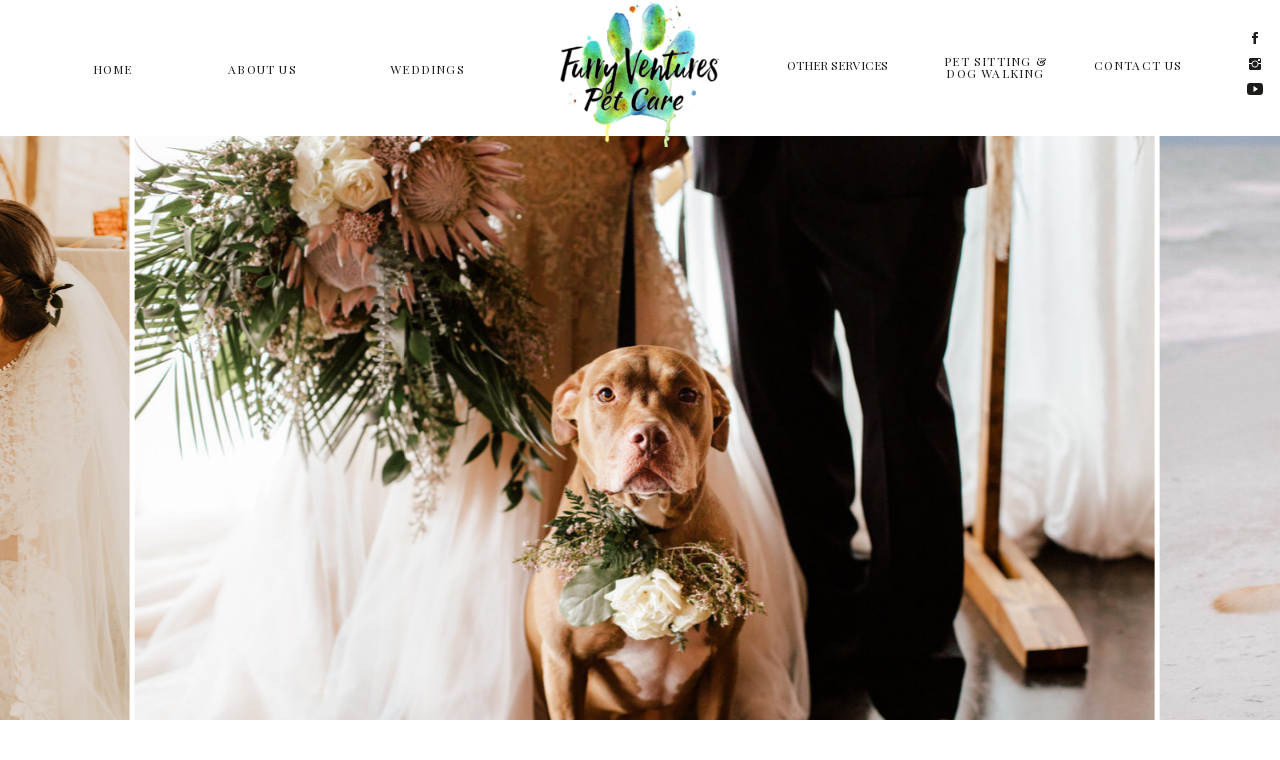

--- FILE ---
content_type: text/html; charset=UTF-8
request_url: https://furryventurespetcare.com/
body_size: 20185
content:
<!DOCTYPE html>
<html class="d" lang="">
  <head>
    <meta charset="UTF-8" />
    <meta name="viewport" content="width=device-width, initial-scale=1" />
    <title>Wedding Day Pet Care</title>
      <link rel="icon" type="image/png" href="//static.showit.co/200/BLkVGAsMQDiktrKugoE-Qw/103608/new_white_logo.png" />
      <link rel="preconnect" href="https://static.showit.co" />
      <meta name="description" content="Furry Ventures Pet Care makes it PAWsible to include your dog in your wedding!" />
      <link rel="canonical" href="https://furryventurespetcare.com" />
      <meta property="og:image" content="https://static.showit.co/1200/46lEBwd3RUKx8xRxwRoKkw/103608/img_3640.jpg" />
    
    <link rel="preconnect" href="https://fonts.googleapis.com">
<link rel="preconnect" href="https://fonts.gstatic.com" crossorigin>
<link href="https://fonts.googleapis.com/css?family=Playfair+Display:regular|Kaushan+Script:regular" rel="stylesheet" type="text/css"/>
<style>
@font-face{font-family:Butler;src:url('//static.showit.co/file/z7nIYXnoSCOEW3UQcJ33Xw/shared/butler_light.woff');}
@font-face{font-family:Axis extrabold;src:url('//static.showit.co/file/6p15XLwoTBmPk3wXtrDPrQ/shared/axis_extrabold.woff');}
@font-face{font-family:Paris Script;src:url('//static.showit.co/file/8lR4_g94SGGfvx4cd8V8zA/shared/parisscript-regular.woff');}
 </style>
    <script id="init_data" type="application/json">
      {"mobile":{"w":320,"bgMediaType":"none","bgFillType":"color","bgColor":"#ffffff"},"desktop":{"w":1200,"bgColor":"#ffffff","bgMediaType":"none","bgFillType":"color"},"sid":"t4bdrajptichwkg_qcxmrw","break":768,"assetURL":"//static.showit.co","contactFormId":"103608/222075","cfAction":"aHR0cHM6Ly9jbGllbnRzZXJ2aWNlLnNob3dpdC5jby9jb250YWN0Zm9ybQ==","sgAction":"aHR0cHM6Ly9jbGllbnRzZXJ2aWNlLnNob3dpdC5jby9zb2NpYWxncmlk","blockData":[{"slug":"menu","visible":"a","states":[{"d":{"bgFillType":"color","bgColor":"#000000:0","bgMediaType":"none"},"m":{"bgFillType":"color","bgColor":"colors-7:60","bgMediaType":"none"},"slug":"view-1"},{"d":{"bgFillType":"color","bgColor":"#000000:0","bgMediaType":"none"},"m":{"bgFillType":"color","bgColor":"colors-7:60","bgMediaType":"none"},"slug":"contact"},{"d":{"bgFillType":"color","bgColor":"#000000:0","bgMediaType":"none"},"m":{"bgFillType":"color","bgColor":"#000000:0","bgMediaType":"none"},"slug":"services-view"},{"d":{"bgFillType":"color","bgColor":"#000000:0","bgMediaType":"none"},"m":{"bgFillType":"color","bgColor":"#000000:0","bgMediaType":"none"},"slug":"wedding-view"}],"d":{"h":136,"w":1200,"locking":{"side":"st"},"bgFillType":"color","bgColor":"colors-7","bgMediaType":"none"},"m":{"h":117,"w":320,"locking":{"side":"st"},"trIn":{"type":"fade"},"trOut":{"type":"fade","direction":"Up"},"stateTrOut":{"type":"fade","direction":"Up"},"bgFillType":"color","bgColor":"colors-7:60","bgMediaType":"none","tr":{"in":{"cl":"fadeIn","d":"0.5","dl":"0"},"out":{"cl":"fadeOut","d":"0.5","dl":"0"}}},"ps":[{"trigger":"offscreen","type":"show","block":"menu"}],"stateTrans":[{"m":{"out":{"cl":"fadeOut","d":"0.5","dl":"0","od":"fadeOut"}}},{"m":{"out":{"cl":"fadeOut","d":"0.5","dl":"0","od":"fadeOut"}}},{"m":{"out":{"cl":"fadeOut","d":"0.5","dl":"0","od":"fadeOut"}}},{"m":{"out":{"cl":"fadeOut","d":"0.5","dl":"0","od":"fadeOut"}}}]},{"slug":"mobile-menu","visible":"m","states":[{"d":{"bgFillType":"color","bgColor":"#000000:0","bgMediaType":"none"},"m":{"bgFillType":"color","bgColor":"#000000:0","bgMediaType":"none"},"slug":"view-1"},{"d":{"bgFillType":"color","bgColor":"#000000:0","bgMediaType":"none"},"m":{"bgFillType":"color","bgColor":"#000000:0","bgMediaType":"none"},"slug":"contact-us"},{"d":{"bgFillType":"color","bgColor":"#000000:0","bgMediaType":"none"},"m":{"bgFillType":"color","bgColor":"#000000:0","bgMediaType":"none"},"slug":"wedding"},{"d":{"bgFillType":"color","bgColor":"#000000:0","bgMediaType":"none"},"m":{"bgFillType":"color","bgColor":"#000000:0","bgMediaType":"none"},"slug":"other-services"}],"d":{"h":560,"w":1200,"bgFillType":"color","bgColor":"colors-2:55","bgMediaType":"image","bgImage":{"key":"mK4CZNYeQw63kWXs2J-0Yg/shared/with_grace_and_gold_-_showit_design_showit_designs_showit_designer_showit_designers_showit_template_showit_templates_best_showit_designer_-_tarah_elise_photography_-_photo_-_115.jpg","aspect_ratio":1.49953,"title":"With Grace and Gold - Showit Design, Showit Designs, Showit Designer, Showit Designers, Showit Template, Showit Templates, Best Showit Designer - Tarah Elise Photography - Photo - 115","type":"asset"},"bgOpacity":15,"bgPos":"ct","bgScale":"cover","bgScroll":"x"},"m":{"h":510,"w":320,"locking":{"side":"t"},"nature":"wH","bgFillType":"color","bgColor":"colors-3:90","bgMediaType":"none"},"stateTrans":[{},{},{},{}]},{"slug":"hero","visible":"a","states":[],"d":{"h":660,"w":1200,"bgFillType":"color","bgColor":"colors-7:55","bgMediaType":"none"},"m":{"h":379,"w":320,"bgFillType":"color","bgColor":"colors-7:55","bgMediaType":"none"}},{"slug":"introduction","visible":"a","states":[],"d":{"h":819,"w":1200,"bgFillType":"color","bgColor":"colors-7:55","bgMediaType":"none"},"m":{"h":958,"w":320,"bgFillType":"color","bgColor":"colors-7:49","bgMediaType":"none"}},{"slug":"experience","visible":"a","states":[],"d":{"h":560,"w":1200,"bgFillType":"color","bgColor":"colors-0:65","bgMediaType":"image","bgImage":{"key":"jX8rY3EZRu24n35RuSTf-Q/103608/img_62f4bcdd432f-1.jpg","aspect_ratio":1.59348,"title":"IMG_62F4BCDD432F-1","type":"asset"},"bgOpacity":70,"bgPos":"cm","bgScale":"cover","bgScroll":"x"},"m":{"h":297,"w":320,"bgFillType":"color","bgColor":"colors-0:65","bgMediaType":"image","bgImage":{"key":"jX8rY3EZRu24n35RuSTf-Q/103608/img_62f4bcdd432f-1.jpg","aspect_ratio":1.59348,"title":"IMG_62F4BCDD432F-1","type":"asset"},"bgOpacity":60,"bgPos":"cm","bgScale":"cover","bgScroll":"f"}},{"slug":"testimonials","visible":"a","states":[{"d":{"bgFillType":"color","bgColor":"colors-7","bgMediaType":"none"},"m":{"bgFillType":"color","bgColor":"#000000:0","bgMediaType":"none"},"slug":"view-1"}],"d":{"h":841,"w":1200,"bgFillType":"color","bgColor":"colors-3","bgMediaType":"none"},"m":{"h":1194,"w":320,"bgFillType":"color","bgColor":"colors-7","bgMediaType":"none"},"stateTrans":[{}]},{"slug":"footer","visible":"a","states":[],"d":{"h":539,"w":1200,"bgFillType":"color","bgColor":"colors-3","bgMediaType":"none"},"m":{"h":176,"w":320,"bgFillType":"color","bgColor":"colors-3","bgMediaType":"none"}},{"slug":"copyright","visible":"a","states":[],"d":{"h":151,"w":1200,"bgFillType":"color","bgColor":"colors-3","bgMediaType":"none"},"m":{"h":77,"w":320,"bgFillType":"color","bgColor":"colors-3","bgMediaType":"none"}}],"elementData":[{"type":"icon","visible":"m","id":"menu_view-1_0","blockId":"menu","m":{"x":147,"y":90,"w":26,"h":26,"a":0},"d":{"x":550,"y":15,"w":100,"h":100,"a":0},"pc":[{"type":"show","block":"mobile-menu"}]},{"type":"text","visible":"d","id":"menu_view-1_1","blockId":"menu","m":{"x":108,"y":88,"w":105,"h":25,"a":0},"d":{"x":46,"y":58,"w":53,"h":20,"a":0}},{"type":"text","visible":"d","id":"menu_view-1_2","blockId":"menu","m":{"x":108,"y":88,"w":105,"h":25,"a":0},"d":{"x":175,"y":58,"w":95,"h":20,"a":0}},{"type":"text","visible":"d","id":"menu_view-1_3","blockId":"menu","m":{"x":108,"y":88,"w":105,"h":25,"a":0},"d":{"x":889,"y":55,"w":133,"h":26,"a":0}},{"type":"text","visible":"d","id":"menu_view-1_4","blockId":"menu","m":{"x":108,"y":88,"w":105,"h":25,"a":0},"d":{"x":1042,"y":54,"w":112,"h":29,"a":0}},{"type":"icon","visible":"d","id":"menu_view-1_5","blockId":"menu","m":{"x":135,"y":75,"w":50,"h":50,"a":0},"d":{"x":1167,"y":30,"w":16,"h":16,"a":0,"lockH":"r"}},{"type":"icon","visible":"d","id":"menu_view-1_6","blockId":"menu","m":{"x":135,"y":75,"w":50,"h":50,"a":0},"d":{"x":1167,"y":56,"w":16,"h":16,"a":0,"lockH":"r"}},{"type":"icon","visible":"d","id":"menu_view-1_7","blockId":"menu","m":{"x":135,"y":75,"w":50,"h":50,"a":0},"d":{"x":1167,"y":81,"w":16,"h":16,"a":0,"lockH":"r"}},{"type":"text","visible":"d","id":"menu_view-1_8","blockId":"menu","m":{"x":108,"y":88,"w":105,"h":25,"a":0},"d":{"x":338,"y":58,"w":99,"h":20,"a":0}},{"type":"text","visible":"d","id":"menu_view-1_9","blockId":"menu","m":{"x":97,"y":117,"w":26,"h":20,"a":0},"d":{"x":734,"y":58,"w":126,"h":20,"a":0}},{"type":"graphic","visible":"a","id":"menu_view-1_10","blockId":"menu","m":{"x":109,"y":7,"w":102,"h":91,"a":0},"d":{"x":520,"y":-3,"w":160,"h":150,"a":0},"c":{"key":"qSdVU-F5ToqdwTqeTN3EpA/103608/fvpc_logo_final.png","aspect_ratio":0.95299}},{"type":"graphic","visible":"a","id":"menu_contact_0","blockId":"menu","m":{"x":97,"y":-3,"w":127,"h":109,"a":0},"d":{"x":503,"y":-1,"w":195,"h":184,"a":0},"c":{"key":"qSdVU-F5ToqdwTqeTN3EpA/103608/fvpc_logo_final.png","aspect_ratio":0.95299}},{"type":"simple","visible":"d","id":"menu_contact_1","blockId":"menu","m":{"x":0,"y":146,"w":320,"h":1,"a":0},"d":{"x":0,"y":4,"w":1200,"h":2,"a":0,"lockH":"s","lockV":"t"}},{"type":"simple","visible":"d","id":"menu_contact_2","blockId":"menu","m":{"x":10,"y":156,"w":320,"h":1,"a":0},"d":{"x":0,"y":140,"w":1200,"h":2,"a":0,"lockH":"s","lockV":"t"}},{"type":"icon","visible":"m","id":"menu_contact_3","blockId":"menu","m":{"x":147,"y":88,"w":26,"h":26,"a":0},"d":{"x":550,"y":15,"w":100,"h":100,"a":0},"pc":[{"type":"show","block":"mobile-menu"}]},{"type":"text","visible":"d","id":"menu_contact_4","blockId":"menu","m":{"x":108,"y":88,"w":105,"h":25,"a":0},"d":{"x":56,"y":69,"w":53,"h":20,"a":0}},{"type":"text","visible":"d","id":"menu_contact_5","blockId":"menu","m":{"x":108,"y":88,"w":105,"h":25,"a":0},"d":{"x":182,"y":69,"w":95,"h":20,"a":0}},{"type":"text","visible":"d","id":"menu_contact_6","blockId":"menu","m":{"x":108,"y":88,"w":105,"h":25,"a":0},"d":{"x":866,"y":67,"w":133,"h":26,"a":0}},{"type":"text","visible":"d","id":"menu_contact_7","blockId":"menu","m":{"x":108,"y":88,"w":105,"h":25,"a":0},"d":{"x":1027,"y":65,"w":112,"h":29,"a":0}},{"type":"icon","visible":"d","id":"menu_contact_8","blockId":"menu","m":{"x":135,"y":75,"w":50,"h":50,"a":0},"d":{"x":1167,"y":30,"w":16,"h":16,"a":0,"lockH":"r"}},{"type":"icon","visible":"d","id":"menu_contact_9","blockId":"menu","m":{"x":135,"y":75,"w":50,"h":50,"a":0},"d":{"x":1167,"y":56,"w":16,"h":16,"a":0,"lockH":"r"}},{"type":"icon","visible":"d","id":"menu_contact_10","blockId":"menu","m":{"x":135,"y":75,"w":50,"h":50,"a":0},"d":{"x":1167,"y":81,"w":16,"h":16,"a":0,"lockH":"r"}},{"type":"text","visible":"d","id":"menu_contact_11","blockId":"menu","m":{"x":108,"y":88,"w":105,"h":25,"a":0},"d":{"x":350,"y":69,"w":99,"h":20,"a":0}},{"type":"text","visible":"d","id":"menu_contact_12","blockId":"menu","m":{"x":97,"y":117,"w":26,"h":20,"a":0},"d":{"x":722,"y":69,"w":126,"h":20,"a":0}},{"type":"simple","visible":"a","id":"menu_contact_13","blockId":"menu","m":{"x":48,"y":17,"w":224,"h":81.19999999999999,"a":0},"d":{"x":1018,"y":92,"w":146,"h":70,"a":0}},{"type":"text","visible":"a","id":"menu_contact_14","blockId":"menu","m":{"x":100,"y":38,"w":120,"h":40,"a":0},"d":{"x":1033,"y":117,"w":111,"h":16,"a":0}},{"type":"text","visible":"a","id":"menu_contact_15","blockId":"menu","m":{"x":110,"y":48,"w":120,"h":40,"a":0},"d":{"x":1046,"y":93,"w":84,"h":16,"a":0}},{"type":"text","visible":"a","id":"menu_contact_16","blockId":"menu","m":{"x":100,"y":38,"w":120,"h":40,"a":0},"d":{"x":1025,"y":140,"w":126,"h":16,"a":0}},{"type":"graphic","visible":"a","id":"menu_services-view_0","blockId":"menu","m":{"x":63,"y":0,"w":194,"h":136,"a":0},"d":{"x":503,"y":-1,"w":195,"h":184,"a":0},"c":{"key":"qSdVU-F5ToqdwTqeTN3EpA/103608/fvpc_logo_final.png","aspect_ratio":0.95299}},{"type":"simple","visible":"a","id":"menu_services-view_1","blockId":"menu","m":{"x":0,"y":146,"w":320,"h":1,"a":0},"d":{"x":0,"y":4,"w":1200,"h":2,"a":0,"lockH":"s","lockV":"t"}},{"type":"simple","visible":"a","id":"menu_services-view_2","blockId":"menu","m":{"x":10,"y":156,"w":320,"h":1,"a":0},"d":{"x":0,"y":140,"w":1200,"h":2,"a":0,"lockH":"s","lockV":"t"}},{"type":"icon","visible":"m","id":"menu_services-view_3","blockId":"menu","m":{"x":147,"y":11,"w":26,"h":26,"a":0},"d":{"x":550,"y":15,"w":100,"h":100,"a":0},"pc":[{"type":"show","block":"mobile-menu"}]},{"type":"text","visible":"d","id":"menu_services-view_4","blockId":"menu","m":{"x":108,"y":88,"w":105,"h":25,"a":0},"d":{"x":21,"y":71,"w":53,"h":20,"a":0}},{"type":"text","visible":"d","id":"menu_services-view_5","blockId":"menu","m":{"x":108,"y":88,"w":105,"h":25,"a":0},"d":{"x":157,"y":71,"w":95,"h":20,"a":0}},{"type":"text","visible":"d","id":"menu_services-view_6","blockId":"menu","m":{"x":108,"y":88,"w":105,"h":25,"a":0},"d":{"x":874,"y":73,"w":133,"h":27,"a":0}},{"type":"text","visible":"d","id":"menu_services-view_7","blockId":"menu","m":{"x":108,"y":88,"w":105,"h":25,"a":0},"d":{"x":1026,"y":67,"w":112,"h":23,"a":0}},{"type":"icon","visible":"d","id":"menu_services-view_8","blockId":"menu","m":{"x":135,"y":75,"w":50,"h":50,"a":0},"d":{"x":1167,"y":30,"w":16,"h":16,"a":0,"lockH":"r"}},{"type":"icon","visible":"d","id":"menu_services-view_9","blockId":"menu","m":{"x":135,"y":75,"w":50,"h":50,"a":0},"d":{"x":1167,"y":56,"w":16,"h":16,"a":0,"lockH":"r"}},{"type":"icon","visible":"d","id":"menu_services-view_10","blockId":"menu","m":{"x":135,"y":75,"w":50,"h":50,"a":0},"d":{"x":1167,"y":81,"w":16,"h":16,"a":0,"lockH":"r"}},{"type":"text","visible":"d","id":"menu_services-view_11","blockId":"menu","m":{"x":108,"y":88,"w":105,"h":25,"a":0},"d":{"x":349,"y":71,"w":99,"h":20,"a":0}},{"type":"text","visible":"d","id":"menu_services-view_12","blockId":"menu","m":{"x":97,"y":157,"w":126,"h":20,"a":0},"d":{"x":729,"y":71,"w":126,"h":20,"a":0}},{"type":"simple","visible":"d","id":"menu_services-view_13","blockId":"menu","m":{"x":79,"y":187,"w":163,"h":63,"a":0},"d":{"x":724,"y":87,"w":135,"h":55,"a":0}},{"type":"text","visible":"d","id":"menu_services-view_14","blockId":"menu","m":{"x":79,"y":187,"w":126,"h":16,"a":0},"d":{"x":751,"y":96,"w":79,"h":16,"a":0}},{"type":"text","visible":"d","id":"menu_services-view_15","blockId":"menu","m":{"x":79,"y":213,"w":134,"h":17,"a":0},"d":{"x":736,"y":117,"w":109,"h":17,"a":0}},{"type":"graphic","visible":"a","id":"menu_wedding-view_0","blockId":"menu","m":{"x":63,"y":0,"w":194,"h":136,"a":0},"d":{"x":503,"y":-1,"w":195,"h":184,"a":0},"c":{"key":"qSdVU-F5ToqdwTqeTN3EpA/103608/fvpc_logo_final.png","aspect_ratio":0.95299}},{"type":"simple","visible":"a","id":"menu_wedding-view_1","blockId":"menu","m":{"x":0,"y":146,"w":320,"h":1,"a":0},"d":{"x":0,"y":4,"w":1200,"h":2,"a":0,"lockH":"s","lockV":"t"}},{"type":"simple","visible":"a","id":"menu_wedding-view_2","blockId":"menu","m":{"x":10,"y":156,"w":320,"h":1,"a":0},"d":{"x":0,"y":140,"w":1200,"h":2,"a":0,"lockH":"s","lockV":"t"}},{"type":"icon","visible":"m","id":"menu_wedding-view_3","blockId":"menu","m":{"x":147,"y":11,"w":26,"h":26,"a":0},"d":{"x":550,"y":15,"w":100,"h":100,"a":0},"pc":[{"type":"show","block":"mobile-menu"}]},{"type":"text","visible":"d","id":"menu_wedding-view_4","blockId":"menu","m":{"x":108,"y":88,"w":105,"h":25,"a":0},"d":{"x":21,"y":70,"w":53,"h":20,"a":0}},{"type":"text","visible":"d","id":"menu_wedding-view_5","blockId":"menu","m":{"x":108,"y":88,"w":105,"h":25,"a":0},"d":{"x":171,"y":70,"w":95,"h":20,"a":0}},{"type":"text","visible":"d","id":"menu_wedding-view_6","blockId":"menu","m":{"x":108,"y":88,"w":105,"h":25,"a":0},"d":{"x":881,"y":68,"w":133,"h":25,"a":0}},{"type":"text","visible":"d","id":"menu_wedding-view_7","blockId":"menu","m":{"x":108,"y":88,"w":105,"h":25,"a":0},"d":{"x":1030,"y":66,"w":112,"h":29,"a":0}},{"type":"icon","visible":"d","id":"menu_wedding-view_8","blockId":"menu","m":{"x":135,"y":75,"w":50,"h":50,"a":0},"d":{"x":1167,"y":30,"w":16,"h":16,"a":0,"lockH":"r"}},{"type":"icon","visible":"d","id":"menu_wedding-view_9","blockId":"menu","m":{"x":135,"y":75,"w":50,"h":50,"a":0},"d":{"x":1167,"y":56,"w":16,"h":16,"a":0,"lockH":"r"}},{"type":"icon","visible":"d","id":"menu_wedding-view_10","blockId":"menu","m":{"x":135,"y":75,"w":50,"h":50,"a":0},"d":{"x":1167,"y":81,"w":16,"h":16,"a":0,"lockH":"r"}},{"type":"text","visible":"d","id":"menu_wedding-view_11","blockId":"menu","m":{"x":108,"y":88,"w":105,"h":25,"a":0},"d":{"x":362,"y":70,"w":99,"h":20,"a":0}},{"type":"text","visible":"a","id":"menu_wedding-view_12","blockId":"menu","m":{"x":97,"y":157,"w":126,"h":20,"a":0},"d":{"x":727,"y":70,"w":126,"h":20,"a":0}},{"type":"simple","visible":"a","id":"menu_wedding-view_13","blockId":"menu","m":{"x":72,"y":187,"w":168,"h":66,"a":0},"d":{"x":298,"y":91,"w":219,"h":127,"a":0}},{"type":"text","visible":"a","id":"menu_wedding-view_14","blockId":"menu","m":{"x":72,"y":263,"w":126,"h":18,"a":0},"d":{"x":345,"y":114,"w":126,"h":19,"a":0}},{"type":"text","visible":"a","id":"menu_wedding-view_15","blockId":"menu","m":{"x":72,"y":291,"w":176,"h":18,"a":0},"d":{"x":307,"y":140,"w":201,"h":19,"a":0}},{"type":"text","visible":"a","id":"menu_wedding-view_16","blockId":"menu","m":{"x":72,"y":319,"w":176,"h":18,"a":0},"d":{"x":343,"y":167,"w":130,"h":19,"a":0}},{"type":"text","visible":"a","id":"menu_wedding-view_19","blockId":"menu","m":{"x":-158,"y":242,"w":120,"h":40,"a":0},"d":{"x":357,"y":193,"w":101,"h":16,"a":0}},{"type":"simple","visible":"m","id":"mobile-menu_view-1_0","blockId":"mobile-menu","m":{"x":20,"y":377,"w":280,"h":55,"a":0,"lockV":"b"},"d":{"x":49,"y":426,"w":260,"h":54,"a":0}},{"type":"icon","visible":"m","id":"mobile-menu_view-1_1","blockId":"mobile-menu","m":{"x":256,"y":396,"w":20,"h":20,"a":0,"lockV":"b"},"d":{"x":259,"y":445,"w":16,"h":16,"a":0}},{"type":"icon","visible":"m","id":"mobile-menu_view-1_2","blockId":"mobile-menu","m":{"x":219,"y":397,"w":20,"h":20,"a":0,"lockV":"b"},"d":{"x":228,"y":445,"w":16,"h":16,"a":0}},{"type":"icon","visible":"m","id":"mobile-menu_view-1_3","blockId":"mobile-menu","m":{"x":189,"y":396,"w":20,"h":20,"a":0,"lockV":"b"},"d":{"x":196,"y":445,"w":16,"h":16,"a":0}},{"type":"text","visible":"m","id":"mobile-menu_view-1_4","blockId":"mobile-menu","m":{"x":30,"y":397,"w":131,"h":21,"a":0,"lockV":"b"},"d":{"x":75,"y":443,"w":114,"h":20,"a":0}},{"type":"text","visible":"m","id":"mobile-menu_view-1_5","blockId":"mobile-menu","m":{"x":108,"y":317,"w":105,"h":24,"a":0},"d":{"x":906,"y":362,"w":68,"h":20,"a":0},"pc":[{"type":"show","block":"mobile-menu"}]},{"type":"text","visible":"m","id":"mobile-menu_view-1_6","blockId":"mobile-menu","m":{"x":72,"y":197,"w":177,"h":24,"a":0},"d":{"x":701,"y":362,"w":79,"h":20,"a":0},"pc":[{"type":"show","block":"mobile-menu"}]},{"type":"text","visible":"m","id":"mobile-menu_view-1_7","blockId":"mobile-menu","m":{"x":108,"y":156,"w":105,"h":24,"a":0},"d":{"x":588,"y":362,"w":72,"h":20,"a":0},"pc":[{"type":"show","block":"mobile-menu"}]},{"type":"text","visible":"m","id":"mobile-menu_view-1_8","blockId":"mobile-menu","m":{"x":108,"y":114,"w":105,"h":24,"a":0},"d":{"x":496,"y":362,"w":50,"h":20,"a":0},"pc":[{"type":"hide","block":"mobile-menu"}]},{"type":"text","visible":"m","id":"mobile-menu_view-1_9","blockId":"mobile-menu","m":{"x":108,"y":73,"w":105,"h":24,"a":0},"d":{"x":411,"y":362,"w":44,"h":20,"a":0},"pc":[{"type":"hide","block":"mobile-menu"}]},{"type":"icon","visible":"m","id":"mobile-menu_view-1_10","blockId":"mobile-menu","m":{"x":147,"y":10,"w":26,"h":26,"a":0,"lockV":"t"},"d":{"x":550,"y":15,"w":100,"h":100,"a":0},"pc":[{"type":"hide","block":"mobile-menu"}]},{"type":"text","visible":"m","id":"mobile-menu_view-1_11","blockId":"mobile-menu","m":{"x":27,"y":238,"w":267,"h":24,"a":0},"d":{"x":821,"y":362,"w":44,"h":20,"a":0},"pc":[{"type":"hide","block":"mobile-menu"}]},{"type":"text","visible":"d","id":"mobile-menu_view-1_12","blockId":"mobile-menu","m":{"x":120,"y":279,"w":82,"h":24,"a":0},"d":{"x":537,"y":259,"w":126,"h":42,"a":0}},{"type":"text","visible":"a","id":"mobile-menu_view-1_13","blockId":"mobile-menu","m":{"x":65,"y":285,"w":191,"h":24,"a":0},"d":{"x":537,"y":259,"w":126,"h":42,"a":0}},{"type":"simple","visible":"m","id":"mobile-menu_contact-us_0","blockId":"mobile-menu","m":{"x":20,"y":430,"w":280,"h":55,"a":0,"lockV":"b"},"d":{"x":49,"y":426,"w":260,"h":54,"a":0}},{"type":"icon","visible":"m","id":"mobile-menu_contact-us_1","blockId":"mobile-menu","m":{"x":256,"y":449,"w":20,"h":20,"a":0,"lockV":"b"},"d":{"x":259,"y":445,"w":16,"h":16,"a":0}},{"type":"icon","visible":"m","id":"mobile-menu_contact-us_2","blockId":"mobile-menu","m":{"x":219,"y":450,"w":20,"h":20,"a":0,"lockV":"b"},"d":{"x":228,"y":445,"w":16,"h":16,"a":0}},{"type":"icon","visible":"m","id":"mobile-menu_contact-us_3","blockId":"mobile-menu","m":{"x":189,"y":449,"w":20,"h":20,"a":0,"lockV":"b"},"d":{"x":196,"y":445,"w":16,"h":16,"a":0}},{"type":"text","visible":"m","id":"mobile-menu_contact-us_4","blockId":"mobile-menu","m":{"x":30,"y":450,"w":131,"h":21,"a":0,"lockV":"b"},"d":{"x":75,"y":443,"w":114,"h":20,"a":0}},{"type":"text","visible":"m","id":"mobile-menu_contact-us_5","blockId":"mobile-menu","m":{"x":108,"y":286,"w":105,"h":24,"a":0},"d":{"x":906,"y":362,"w":68,"h":20,"a":0},"pc":[{"type":"hide","block":"mobile-menu"}]},{"type":"text","visible":"m","id":"mobile-menu_contact-us_6","blockId":"mobile-menu","m":{"x":77,"y":170,"w":167,"h":20,"a":0},"d":{"x":701,"y":362,"w":79,"h":20,"a":0},"pc":[{"type":"show","block":"mobile-menu"}]},{"type":"text","visible":"m","id":"mobile-menu_contact-us_7","blockId":"mobile-menu","m":{"x":108,"y":132,"w":105,"h":20,"a":0},"d":{"x":588,"y":362,"w":72,"h":20,"a":0},"pc":[{"type":"show","block":"mobile-menu"}]},{"type":"text","visible":"m","id":"mobile-menu_contact-us_8","blockId":"mobile-menu","m":{"x":108,"y":95,"w":105,"h":20,"a":0},"d":{"x":496,"y":362,"w":50,"h":20,"a":0},"pc":[{"type":"hide","block":"mobile-menu"}]},{"type":"text","visible":"m","id":"mobile-menu_contact-us_9","blockId":"mobile-menu","m":{"x":108,"y":57,"w":105,"h":20,"a":0},"d":{"x":411,"y":362,"w":44,"h":20,"a":0},"pc":[{"type":"hide","block":"mobile-menu"}]},{"type":"icon","visible":"m","id":"mobile-menu_contact-us_10","blockId":"mobile-menu","m":{"x":144,"y":11,"w":26,"h":26,"a":0,"lockV":"t"},"d":{"x":550,"y":15,"w":100,"h":100,"a":0},"pc":[{"type":"hide","block":"mobile-menu"}]},{"type":"text","visible":"m","id":"mobile-menu_contact-us_11","blockId":"mobile-menu","m":{"x":24,"y":207,"w":272,"h":24,"a":0},"d":{"x":821,"y":362,"w":44,"h":20,"a":0},"pc":[{"type":"hide","block":"mobile-menu"}]},{"type":"simple","visible":"a","id":"mobile-menu_contact-us_12","blockId":"mobile-menu","m":{"x":86,"y":372,"w":153,"h":57,"a":0},"d":{"x":360,"y":168,"w":480,"h":224,"a":0}},{"type":"text","visible":"a","id":"mobile-menu_contact-us_13","blockId":"mobile-menu","m":{"x":92,"y":327,"w":141,"h":21,"a":0},"d":{"x":537,"y":259,"w":126,"h":42,"a":0}},{"type":"text","visible":"a","id":"mobile-menu_contact-us_14","blockId":"mobile-menu","m":{"x":108,"y":366,"w":109,"h":23,"a":0},"d":{"x":537,"y":259,"w":126,"h":42,"a":0}},{"type":"text","visible":"a","id":"mobile-menu_contact-us_15","blockId":"mobile-menu","m":{"x":65,"y":249,"w":191,"h":19,"a":0},"d":{"x":537,"y":259,"w":126,"h":42,"a":0}},{"type":"simple","visible":"m","id":"mobile-menu_wedding_0","blockId":"mobile-menu","m":{"x":20,"y":455,"w":280,"h":49,"a":0,"lockV":"b"},"d":{"x":49,"y":426,"w":260,"h":54,"a":0}},{"type":"icon","visible":"m","id":"mobile-menu_wedding_1","blockId":"mobile-menu","m":{"x":252,"y":467,"w":20,"h":21,"a":0,"lockV":"b"},"d":{"x":259,"y":445,"w":16,"h":16,"a":0}},{"type":"icon","visible":"m","id":"mobile-menu_wedding_2","blockId":"mobile-menu","m":{"x":221,"y":467,"w":20,"h":21,"a":0,"lockV":"b"},"d":{"x":228,"y":445,"w":16,"h":16,"a":0}},{"type":"icon","visible":"m","id":"mobile-menu_wedding_3","blockId":"mobile-menu","m":{"x":190,"y":467,"w":20,"h":21,"a":0,"lockV":"b"},"d":{"x":196,"y":445,"w":16,"h":16,"a":0}},{"type":"text","visible":"m","id":"mobile-menu_wedding_4","blockId":"mobile-menu","m":{"x":39,"y":468,"w":131,"h":21,"a":0,"lockV":"b"},"d":{"x":75,"y":443,"w":114,"h":20,"a":0}},{"type":"text","visible":"m","id":"mobile-menu_wedding_5","blockId":"mobile-menu","m":{"x":108,"y":394,"w":105,"h":20,"a":0},"d":{"x":906,"y":362,"w":68,"h":20,"a":0},"pc":[{"type":"hide","block":"mobile-menu"}]},{"type":"text","visible":"m","id":"mobile-menu_wedding_6","blockId":"mobile-menu","m":{"x":70,"y":293,"w":181,"h":20,"a":0},"d":{"x":701,"y":362,"w":79,"h":20,"a":0},"pc":[{"type":"hide","block":"mobile-menu"}]},{"type":"text","visible":"m","id":"mobile-menu_wedding_7","blockId":"mobile-menu","m":{"x":108,"y":128,"w":105,"h":20,"a":0},"d":{"x":588,"y":362,"w":72,"h":20,"a":0},"pc":[{"type":"hide","block":"mobile-menu"}]},{"type":"text","visible":"m","id":"mobile-menu_wedding_8","blockId":"mobile-menu","m":{"x":108,"y":96,"w":105,"h":20,"a":0},"d":{"x":496,"y":362,"w":50,"h":20,"a":0},"pc":[{"type":"hide","block":"mobile-menu"}]},{"type":"text","visible":"m","id":"mobile-menu_wedding_9","blockId":"mobile-menu","m":{"x":108,"y":64,"w":105,"h":20,"a":0},"d":{"x":411,"y":362,"w":44,"h":20,"a":0},"pc":[{"type":"hide","block":"mobile-menu"}]},{"type":"icon","visible":"m","id":"mobile-menu_wedding_10","blockId":"mobile-menu","m":{"x":147,"y":11,"w":26,"h":26,"a":0,"lockV":"t"},"d":{"x":550,"y":15,"w":100,"h":100,"a":0},"pc":[{"type":"hide","block":"mobile-menu"}]},{"type":"text","visible":"m","id":"mobile-menu_wedding_11","blockId":"mobile-menu","m":{"x":27,"y":326,"w":266,"h":20,"a":0},"d":{"x":821,"y":362,"w":44,"h":20,"a":0},"pc":[{"type":"hide","block":"mobile-menu"}]},{"type":"simple","visible":"a","id":"mobile-menu_wedding_12","blockId":"mobile-menu","m":{"x":32,"y":155,"w":256,"h":131,"a":0},"d":{"x":360,"y":168,"w":480,"h":224,"a":0}},{"type":"text","visible":"a","id":"mobile-menu_wedding_13","blockId":"mobile-menu","m":{"x":77,"y":165,"w":167,"h":20,"a":0},"d":{"x":537,"y":259,"w":126,"h":42,"a":0}},{"type":"text","visible":"a","id":"mobile-menu_wedding_14","blockId":"mobile-menu","m":{"x":62,"y":228,"w":196,"h":20,"a":0},"d":{"x":547,"y":269,"w":126,"h":42,"a":0}},{"type":"text","visible":"a","id":"mobile-menu_wedding_15","blockId":"mobile-menu","m":{"x":17,"y":196,"w":287,"h":20,"a":0},"d":{"x":547,"y":269,"w":126,"h":42,"a":0}},{"type":"text","visible":"d","id":"mobile-menu_wedding_16","blockId":"mobile-menu","m":{"x":100,"y":422,"w":120,"h":20,"a":0},"d":{"x":537,"y":259,"w":126,"h":42,"a":0}},{"type":"text","visible":"m","id":"mobile-menu_wedding_17","blockId":"mobile-menu","m":{"x":88,"y":259,"w":144,"h":20,"a":0},"d":{"x":537,"y":259,"w":126,"h":42,"a":0}},{"type":"text","visible":"a","id":"mobile-menu_wedding_18","blockId":"mobile-menu","m":{"x":61,"y":363,"w":199,"h":18,"a":0},"d":{"x":537,"y":259,"w":126,"h":42,"a":0}},{"type":"text","visible":"a","id":"mobile-menu_wedding_19","blockId":"mobile-menu","m":{"x":284,"y":196,"w":18,"h":10,"a":0},"d":{"x":537,"y":259,"w":126,"h":42,"a":0}},{"type":"simple","visible":"m","id":"mobile-menu_other-services_0","blockId":"mobile-menu","m":{"x":20,"y":446,"w":280,"h":55,"a":0,"lockV":"b"},"d":{"x":49,"y":426,"w":260,"h":54,"a":0}},{"type":"icon","visible":"m","id":"mobile-menu_other-services_1","blockId":"mobile-menu","m":{"x":256,"y":465,"w":20,"h":20,"a":0,"lockV":"b"},"d":{"x":259,"y":445,"w":16,"h":16,"a":0}},{"type":"icon","visible":"m","id":"mobile-menu_other-services_2","blockId":"mobile-menu","m":{"x":219,"y":466,"w":20,"h":20,"a":0,"lockV":"b"},"d":{"x":228,"y":445,"w":16,"h":16,"a":0}},{"type":"icon","visible":"m","id":"mobile-menu_other-services_3","blockId":"mobile-menu","m":{"x":189,"y":465,"w":20,"h":20,"a":0,"lockV":"b"},"d":{"x":196,"y":445,"w":16,"h":16,"a":0}},{"type":"text","visible":"m","id":"mobile-menu_other-services_4","blockId":"mobile-menu","m":{"x":30,"y":466,"w":131,"h":21,"a":0,"lockV":"b"},"d":{"x":75,"y":443,"w":114,"h":20,"a":0}},{"type":"text","visible":"m","id":"mobile-menu_other-services_5","blockId":"mobile-menu","m":{"x":108,"y":383,"w":105,"h":20,"a":0},"d":{"x":906,"y":362,"w":68,"h":20,"a":0},"pc":[{"type":"hide","block":"mobile-menu"}]},{"type":"text","visible":"m","id":"mobile-menu_other-services_6","blockId":"mobile-menu","m":{"x":78,"y":188,"w":165,"h":20,"a":0},"d":{"x":701,"y":362,"w":79,"h":20,"a":0},"pc":[{"type":"hide","block":"mobile-menu"}]},{"type":"text","visible":"m","id":"mobile-menu_other-services_7","blockId":"mobile-menu","m":{"x":108,"y":146,"w":105,"h":20,"a":0},"d":{"x":588,"y":362,"w":72,"h":20,"a":0},"pc":[{"type":"show","block":"mobile-menu"}]},{"type":"text","visible":"m","id":"mobile-menu_other-services_8","blockId":"mobile-menu","m":{"x":108,"y":103,"w":105,"h":20,"a":0},"d":{"x":496,"y":362,"w":50,"h":20,"a":0},"pc":[{"type":"hide","block":"mobile-menu"}]},{"type":"text","visible":"m","id":"mobile-menu_other-services_9","blockId":"mobile-menu","m":{"x":108,"y":61,"w":105,"h":20,"a":0},"d":{"x":411,"y":362,"w":44,"h":20,"a":0},"pc":[{"type":"hide","block":"mobile-menu"}]},{"type":"icon","visible":"m","id":"mobile-menu_other-services_10","blockId":"mobile-menu","m":{"x":141,"y":5,"w":26,"h":26,"a":0,"lockV":"t"},"d":{"x":550,"y":15,"w":100,"h":100,"a":0},"pc":[{"type":"hide","block":"mobile-menu"}]},{"type":"text","visible":"m","id":"mobile-menu_other-services_11","blockId":"mobile-menu","m":{"x":29,"y":308,"w":263,"h":20,"a":0},"d":{"x":821,"y":362,"w":44,"h":20,"a":0},"pc":[{"type":"hide","block":"mobile-menu"}]},{"type":"simple","visible":"a","id":"mobile-menu_other-services_12","blockId":"mobile-menu","m":{"x":84,"y":212,"w":151,"h":67,"a":0},"d":{"x":360,"y":168,"w":480,"h":224,"a":0}},{"type":"text","visible":"a","id":"mobile-menu_other-services_13","blockId":"mobile-menu","m":{"x":129,"y":231,"w":64,"h":16,"a":0},"d":{"x":537,"y":259,"w":126,"h":42,"a":0}},{"type":"text","visible":"a","id":"mobile-menu_other-services_14","blockId":"mobile-menu","m":{"x":96,"y":269,"w":129,"h":16,"a":0},"d":{"x":537,"y":259,"w":126,"h":42,"a":0}},{"type":"text","visible":"a","id":"mobile-menu_other-services_15","blockId":"mobile-menu","m":{"x":64,"y":350,"w":193,"h":20,"a":0},"d":{"x":537,"y":259,"w":126,"h":42,"a":0}},{"type":"gallery","visible":"a","id":"hero_0","blockId":"hero","m":{"x":0,"y":1,"w":320,"h":376,"a":0,"lockV":"s","g":{"aa":2,"dots":true}},"d":{"x":0,"y":0,"w":1200,"h":680,"a":0,"o":100,"lockH":"s","lockV":"s","g":{"aa":2,"dots":true}},"imgs":[{"key":"MsJ09q79SnGjAE_epwLY3Q/103608/desertstyledshoot_madisunpaigephotography-320.jpg","ar":0.71953},{"key":"0UnHKUBmQMiYUtdPBhNoZA/103608/4c3a4466.jpg","ar":1.5},{"key":"W1gtuCpiQ6KCq7UuxMO8ng/103608/img_6afeb9e69a43-1.jpg","ar":0.89003},{"key":"Y3whAzcBT-2fRsfto7VEnw/103608/full_gallery_0730.jpg","ar":1.50037},{"key":"WgPkvjpKQ2-67ljrY9dWeg/103608/img_3903.jpg","ar":0.67204},{"key":"46lEBwd3RUKx8xRxwRoKkw/103608/img_3640.jpg","ar":1.5121},{"key":"dDNXnyxkRdWBD5sXFzSX7w/103608/img_3639.jpg","ar":0.75605},{"key":"eA5vmTasQV6eAwgbkV-O2A/103608/img_ce2c90695fba-1.jpg","ar":1.30208}],"gal":"sliding","g":{},"ch":1},{"type":"text","visible":"a","id":"introduction_0","blockId":"introduction","m":{"x":4,"y":1,"w":312,"h":87,"a":0},"d":{"x":107,"y":29,"w":986,"h":110,"a":0}},{"type":"text","visible":"a","id":"introduction_1","blockId":"introduction","m":{"x":8,"y":148,"w":304,"h":162,"a":0},"d":{"x":58,"y":320,"w":271,"h":253,"a":0}},{"type":"text","visible":"a","id":"introduction_2","blockId":"introduction","m":{"x":10,"y":756,"w":304,"h":180,"a":0},"d":{"x":871,"y":320,"w":271,"h":280,"a":0}},{"type":"simple","visible":"a","id":"introduction_3","blockId":"introduction","m":{"x":13,"y":124,"w":294,"h":1,"a":0},"d":{"x":310,"y":156,"w":580,"h":1,"a":0,"lockH":"rs"}},{"type":"simple","visible":"a","id":"introduction_4","blockId":"introduction","m":{"x":13,"y":944,"w":294,"h":1,"a":0},"d":{"x":314,"y":805,"w":580,"h":1,"a":0}},{"type":"gallery","visible":"a","id":"introduction_5","blockId":"introduction","m":{"x":13,"y":334,"w":295,"h":399,"a":0},"d":{"x":383,"y":176,"w":445,"h":610,"a":0},"imgs":[{"key":"U4fyYBvDQzW2DWzQMhQNpg/103608/4c3a6924.jpg","ar":0.69031},{"key":"7nUpCWhgTOaEUtSiivFDIQ/103608/csp-southernbrunchstyledwedding-156.jpg","ar":0.66667},{"key":"4JQc2Ex1TumbZMBql5fHgw/103608/styledshoot-lindsey-11.jpg","ar":0.66601},{"key":"C1V08MeRQO69VEaLtX__ZA/103608/nova-3.jpg","ar":0.68171}],"ch":1,"gal":"simple"},{"type":"text","visible":"a","id":"experience_0","blockId":"experience","m":{"x":128,"y":265,"w":65,"h":28,"a":180},"d":{"x":574,"y":444,"w":54,"h":40,"a":180,"lockV":"b"}},{"type":"text","visible":"a","id":"experience_1","blockId":"experience","m":{"x":3,"y":185,"w":314,"h":86,"a":0},"d":{"x":343,"y":367,"w":515,"h":82,"a":0}},{"type":"text","visible":"d","id":"experience_2","blockId":"experience","m":{"x":3,"y":4,"w":312,"h":135,"a":0},"d":{"x":108,"y":290,"w":981,"h":77,"a":0}},{"type":"text","visible":"m","id":"experience_3","blockId":"experience","m":{"x":18,"y":14,"w":284,"h":40,"a":0},"d":{"x":537,"y":259,"w":126,"h":42,"a":0}},{"type":"text","visible":"m","id":"experience_4","blockId":"experience","m":{"x":11,"y":56,"w":298,"h":40,"a":0},"d":{"x":537,"y":259,"w":126,"h":42,"a":0}},{"type":"text","visible":"a","id":"testimonials_view-1_0","blockId":"testimonials","m":{"x":6,"y":10,"w":308,"h":86,"a":0},"d":{"x":196,"y":23,"w":809,"h":58,"a":0}},{"type":"graphic","visible":"a","id":"testimonials_view-1_1","blockId":"testimonials","m":{"x":16,"y":338,"w":81,"h":81,"a":0},"d":{"x":442,"y":278,"w":124,"h":123,"a":0},"c":{"key":"kQrGaMoYSzaJ-KUJSuvWuw/103608/8.png","aspect_ratio":1}},{"type":"graphic","visible":"a","id":"testimonials_view-1_2","blockId":"testimonials","m":{"x":16,"y":234,"w":81,"h":81,"a":0},"d":{"x":276,"y":125,"w":124,"h":123,"a":0},"c":{"key":"MApcn6vsSCStN9APBIbAKA/103608/bustld.png","aspect_ratio":1}},{"type":"graphic","visible":"a","id":"testimonials_view-1_3","blockId":"testimonials","m":{"x":225,"y":340,"w":81,"h":81,"a":0},"d":{"x":440,"y":125,"w":124,"h":123,"a":0},"c":{"key":"SbYFLj6tSyG0SUtMtNgOxw/103608/honeysuckle.jpg","aspect_ratio":1}},{"type":"graphic","visible":"a","id":"testimonials_view-1_4","blockId":"testimonials","m":{"x":121,"y":556,"w":80,"h":80,"a":0},"d":{"x":619,"y":125,"w":124,"h":123,"a":0},"c":{"key":"BirkBEa8S0e0VMkugj5hZg/103608/img_8278.png","aspect_ratio":1}},{"type":"graphic","visible":"a","id":"testimonials_view-1_5","blockId":"testimonials","m":{"x":120,"y":338,"w":80,"h":81,"a":0},"d":{"x":101,"y":278,"w":124,"h":124,"a":0},"c":{"key":"6EwHyq5bRXavpmn8YdO5WQ/103608/inspired_by_this_badge.png","aspect_ratio":1}},{"type":"graphic","visible":"a","id":"testimonials_view-1_6","blockId":"testimonials","m":{"x":116,"y":768,"w":80,"h":81,"a":0},"d":{"x":276,"y":280,"w":120,"h":119,"a":0},"c":{"key":"GQl7urc5SjGQ5_V7Im3thA/103608/love-stories-tv.png","aspect_ratio":1}},{"type":"graphic","visible":"a","id":"testimonials_view-1_7","blockId":"testimonials","m":{"x":16,"y":123,"w":81,"h":81,"a":0},"d":{"x":100,"y":125,"w":124,"h":123,"a":0},"c":{"key":"OC_gZBxMSdS6sgK-inpEVQ/103608/mmtb.jpg","aspect_ratio":1}},{"type":"graphic","visible":"a","id":"testimonials_view-1_8","blockId":"testimonials","m":{"x":210,"y":108,"w":111,"h":111,"a":0},"d":{"x":594,"y":273,"w":177,"h":133,"a":0},"c":{"key":"junPuyq4RcWjuJrgGstbZw/103608/munaluchi.png","aspect_ratio":1}},{"type":"graphic","visible":"a","id":"testimonials_view-1_9","blockId":"testimonials","m":{"x":225,"y":456,"w":81,"h":81,"a":0},"d":{"x":810,"y":125,"w":124,"h":123,"a":0},"c":{"key":"DafZ2w-mRR2FM9zjKvivXA/103608/obb-featured-on-logo_2_1.jpg","aspect_ratio":1.01833}},{"type":"graphic","visible":"a","id":"testimonials_view-1_10","blockId":"testimonials","m":{"x":17,"y":557,"w":81,"h":81,"a":0},"d":{"x":812,"y":280,"w":120,"h":119,"a":0},"c":{"key":"I7YMX3nuTfONMBhL35Myuw/103608/prefered_vendor_high_res.png","aspect_ratio":1.06566}},{"type":"graphic","visible":"a","id":"testimonials_view-1_11","blockId":"testimonials","m":{"x":15,"y":769,"w":90,"h":83,"a":0},"d":{"x":999,"y":125,"w":124,"h":123,"a":0},"c":{"key":"WiY9nJ4kTr6DlT4XQ4UkOg/103608/published_wedding_photographer_in_raleigh_and_fayetteville_north_carolina.png","aspect_ratio":1}},{"type":"graphic","visible":"a","id":"testimonials_view-1_12","blockId":"testimonials","m":{"x":127,"y":669,"w":156,"h":61,"a":0},"d":{"x":118,"y":455,"w":197,"h":77,"a":0},"c":{"key":"H-gqJqe4Sgy6RXqfkR71eg/103608/soiree.png","aspect_ratio":2.54237}},{"type":"graphic","visible":"a","id":"testimonials_view-1_13","blockId":"testimonials","m":{"x":24,"y":878,"w":81,"h":81,"a":0},"d":{"x":604,"y":434,"w":120,"h":119,"a":0},"c":{"key":"seRJI29oSPaZvUUCPCyadg/103608/tacari_weddings.jpg","aspect_ratio":0.98673}},{"type":"graphic","visible":"a","id":"testimonials_view-1_14","blockId":"testimonials","m":{"x":225,"y":559,"w":81,"h":81,"a":0},"d":{"x":425,"y":443,"w":103,"h":105,"a":0},"c":{"key":"AwpvqL0mR6S4NwGXkiOG7A/103608/trending_down_the_aisle.jpg","aspect_ratio":1}},{"type":"graphic","visible":"a","id":"testimonials_view-1_15","blockId":"testimonials","m":{"x":117,"y":878,"w":81,"h":81,"a":0},"d":{"x":1001,"y":280,"w":120,"h":119,"a":0},"c":{"key":"xwFrFeZRQ76lnPbSnukhTg/103608/wedding_chicks-badge.png","aspect_ratio":1.00121}},{"type":"graphic","visible":"a","id":"testimonials_view-1_16","blockId":"testimonials","m":{"x":17,"y":664,"w":81,"h":81,"a":0},"d":{"x":288,"y":572,"w":120,"h":119,"a":0},"c":{"key":"NmxF8SePQ2K8Tmz6Dqr8DQ/103608/zola-badge.png","aspect_ratio":1}},{"type":"graphic","visible":"a","id":"testimonials_view-1_17","blockId":"testimonials","m":{"x":120,"y":123,"w":80,"h":80,"a":0},"d":{"x":110,"y":570,"w":120,"h":119,"a":0},"c":{"key":"F3kQB3NZTya9xCerEGjOWg/103608/as-featured-on-glittery-bride.png","aspect_ratio":0.99533}},{"type":"graphic","visible":"a","id":"testimonials_view-1_18","blockId":"testimonials","m":{"x":200,"y":753,"w":109,"h":109,"a":0},"d":{"x":812,"y":556,"w":158,"h":145,"a":0},"c":{"key":"XEylG-THT5arGGqca9qq2A/103608/trends.png","aspect_ratio":1}},{"type":"graphic","visible":"a","id":"testimonials_view-1_19","blockId":"testimonials","m":{"x":5,"y":475,"w":214,"h":32,"a":0},"d":{"x":806,"y":470,"w":317,"h":47,"a":0},"c":{"key":"bbuS3AqsRO2xKqiU0VVZWA/103608/voyage_tampa.png","aspect_ratio":6.4}},{"type":"graphic","visible":"a","id":"testimonials_view-1_20","blockId":"testimonials","m":{"x":109,"y":232,"w":202,"h":75,"a":0},"d":{"x":269,"y":715,"w":313,"h":116,"a":0},"c":{"key":"HPUrA2HgQeW5uYp0T8xqqw/103608/daily_dog_tag.png","aspect_ratio":2.60213}},{"type":"graphic","visible":"a","id":"testimonials_view-1_21","blockId":"testimonials","m":{"x":210,"y":870,"w":101,"h":96,"a":0},"d":{"x":1001,"y":562,"w":128,"h":128,"a":0},"c":{"key":"_ZPEZFi_TLumxeAiW8Nwyg/103608/amor_latino.png","aspect_ratio":1}},{"type":"graphic","visible":"a","id":"testimonials_view-1_22","blockId":"testimonials","m":{"x":129,"y":981,"w":81,"h":81,"a":0},"d":{"x":457,"y":573,"w":126,"h":123,"a":0},"c":{"key":"xDkI4e19Sb63PPU-y0aP4g/103608/2021featuredbadge.png","aspect_ratio":0.99974}},{"type":"graphic","visible":"a","id":"testimonials_view-1_23","blockId":"testimonials","m":{"x":14,"y":969,"w":113,"h":105,"a":0},"d":{"x":633,"y":566,"w":158,"h":145,"a":0},"c":{"key":"CfQLln3zTLuvx8GKnX_6Og/103608/featured_badge.png","aspect_ratio":1}},{"type":"graphic","visible":"a","id":"testimonials_view-1_24","blockId":"testimonials","m":{"x":216,"y":975,"w":93,"h":93,"a":0},"d":{"x":110,"y":701,"w":124,"h":123,"a":0},"c":{"key":"hM_EMxz2SwmjWQ5vRtNqGw/103608/capitol_romance.png","aspect_ratio":1}},{"type":"graphic","visible":"a","id":"testimonials_view-1_25","blockId":"testimonials","m":{"x":20,"y":1095,"w":90,"h":83,"a":0},"d":{"x":1005,"y":711,"w":124,"h":123,"a":0},"c":{"key":"QfDjzFCERoGJlD0AT3-Qlw/103608/2023_wc_feature_badge.png","aspect_ratio":1}},{"type":"graphic","visible":"a","id":"testimonials_view-1_26","blockId":"testimonials","m":{"x":110,"y":1109,"w":207,"h":55,"a":0},"d":{"x":624,"y":730,"w":376,"h":101,"a":0},"c":{"key":"eG8Jlmt8QHGXwxeOTz8BuQ/103608/ideqntr_wq_1719518100976.png","aspect_ratio":3.62832}},{"type":"simple","visible":"d","id":"footer_0","blockId":"footer","m":{"x":48,"y":30,"w":224,"h":140,"a":0},"d":{"x":314,"y":426,"w":837,"h":54,"a":0}},{"type":"text","visible":"d","id":"footer_1","blockId":"footer","m":{"x":108,"y":88,"w":105,"h":25,"a":0},"d":{"x":329,"y":444,"w":710,"h":20,"a":0}},{"type":"simple","visible":"d","id":"footer_2","blockId":"footer","m":{"x":48,"y":30,"w":224,"h":140,"a":0},"d":{"x":1054,"y":426,"w":97,"h":54,"a":0}},{"type":"text","visible":"d","id":"footer_3","blockId":"footer","m":{"x":108,"y":83,"w":105,"h":35,"a":0},"d":{"x":1077,"y":436,"w":54,"h":40,"a":180,"lockV":"b"}},{"type":"simple","visible":"d","id":"footer_4","blockId":"footer","m":{"x":8,"y":140,"w":77,"h":17,"a":0},"d":{"x":49,"y":426,"w":260,"h":54,"a":0}},{"type":"icon","visible":"d","id":"footer_5","blockId":"footer","m":{"x":74,"y":140,"w":4,"h":4,"a":0},"d":{"x":259,"y":445,"w":16,"h":16,"a":0}},{"type":"icon","visible":"d","id":"footer_6","blockId":"footer","m":{"x":66,"y":140,"w":4,"h":4,"a":0},"d":{"x":228,"y":445,"w":16,"h":16,"a":0}},{"type":"icon","visible":"d","id":"footer_7","blockId":"footer","m":{"x":58,"y":140,"w":4,"h":4,"a":0},"d":{"x":196,"y":445,"w":16,"h":16,"a":0}},{"type":"text","visible":"d","id":"footer_8","blockId":"footer","m":{"x":10,"y":142,"w":57,"h":15,"a":0},"d":{"x":65,"y":443,"w":114,"h":23,"a":0}},{"type":"text","visible":"a","id":"footer_9","blockId":"footer","m":{"x":25,"y":9,"w":271,"h":33,"a":0},"d":{"x":333,"y":38,"w":534,"h":62,"a":0,"lockV":"b"}},{"type":"text","visible":"a","id":"footer_10","blockId":"footer","m":{"x":63,"y":43,"w":195,"h":21,"a":0},"d":{"x":407,"y":112,"w":386,"h":42,"a":0}},{"type":"simple","visible":"a","id":"footer_11","blockId":"footer","m":{"x":0,"y":8,"w":320,"h":1,"a":0},"d":{"x":0,"y":16,"w":1200,"h":1,"a":0,"lockH":"s","lockV":"t"}},{"type":"simple","visible":"a","id":"footer_12","blockId":"footer","m":{"x":0,"y":166,"w":320,"h":1,"a":0},"d":{"x":0,"y":525,"w":1200,"h":1,"a":0}},{"type":"social","visible":"a","id":"footer_13","blockId":"footer","m":{"x":10,"y":68,"w":300,"h":90,"a":0},"d":{"x":42,"y":170,"w":1116,"h":181,"a":0}},{"type":"text","visible":"a","id":"copyright_0","blockId":"copyright","m":{"x":4,"y":18,"w":313,"h":33,"a":0},"d":{"x":153,"y":26,"w":895,"h":63,"a":0}},{"type":"text","visible":"a","id":"copyright_1","blockId":"copyright","m":{"x":22,"y":56,"w":80,"h":21,"a":0},"d":{"x":343,"y":102,"w":132,"h":25,"a":0}},{"type":"text","visible":"a","id":"copyright_2","blockId":"copyright","m":{"x":109,"y":57,"w":204,"h":21,"a":0},"d":{"x":572,"y":103,"w":339,"h":24,"a":0}}]}
    </script>
    <link
      rel="stylesheet"
      type="text/css"
      href="https://cdnjs.cloudflare.com/ajax/libs/animate.css/3.4.0/animate.min.css"
    />
    <script
      id="si-jquery"
      src="https://ajax.googleapis.com/ajax/libs/jquery/3.5.1/jquery.min.js"
    ></script>
    <script src="//lib.showit.co/widgets/sliding-gallery/2.0.4/gallery.js"></script>		
		<script src="//lib.showit.co/engine/2.6.1/showit-lib.min.js"></script>
		<script src="//lib.showit.co/engine/2.6.1/showit.min.js"></script>

    <script>
      
      function initPage(){
      
      }
    </script>
    <link rel="stylesheet" type="text/css" href="//lib.showit.co/engine/2.6.1/showit.css" />
    <style id="si-page-css">
      html.m {background-color:rgba(255,255,255,1);}
html.d {background-color:rgba(255,255,255,1);}
.d .se:has(.st-primary) {border-radius:10px;box-shadow:none;opacity:1;overflow:hidden;}
.d .st-primary {padding:10px 14px 10px 14px;border-width:0px;border-color:rgba(28,28,27,1);background-color:rgba(28,28,27,1);background-image:none;border-radius:inherit;transition-duration:0.5s;}
.d .st-primary span {color:rgba(255,255,255,1);font-family:'Paris Script';font-weight:400;font-style:normal;font-size:18px;text-align:center;letter-spacing:0em;line-height:1.5;transition-duration:0.5s;}
.d .se:has(.st-primary:hover), .d .se:has(.trigger-child-hovers:hover .st-primary) {}
.d .st-primary.se-button:hover, .d .trigger-child-hovers:hover .st-primary.se-button {background-color:rgba(28,28,27,1);background-image:none;transition-property:background-color,background-image;}
.d .st-primary.se-button:hover span, .d .trigger-child-hovers:hover .st-primary.se-button span {}
.m .se:has(.st-primary) {border-radius:10px;box-shadow:none;opacity:1;overflow:hidden;}
.m .st-primary {padding:10px 14px 10px 14px;border-width:0px;border-color:rgba(28,28,27,1);background-color:rgba(28,28,27,1);background-image:none;border-radius:inherit;}
.m .st-primary span {color:rgba(255,255,255,1);font-family:'Paris Script';font-weight:400;font-style:normal;font-size:18px;text-align:center;letter-spacing:0em;line-height:1.5;}
.d .se:has(.st-secondary) {border-radius:10px;box-shadow:none;opacity:1;overflow:hidden;}
.d .st-secondary {padding:10px 14px 10px 14px;border-width:2px;border-color:rgba(28,28,27,1);background-color:rgba(0,0,0,0);background-image:none;border-radius:inherit;transition-duration:0.5s;}
.d .st-secondary span {color:rgba(28,28,27,1);font-family:'Paris Script';font-weight:400;font-style:normal;font-size:18px;text-align:center;letter-spacing:0em;line-height:1.5;transition-duration:0.5s;}
.d .se:has(.st-secondary:hover), .d .se:has(.trigger-child-hovers:hover .st-secondary) {}
.d .st-secondary.se-button:hover, .d .trigger-child-hovers:hover .st-secondary.se-button {border-color:rgba(28,28,27,0.7);background-color:rgba(0,0,0,0);background-image:none;transition-property:border-color,background-color,background-image;}
.d .st-secondary.se-button:hover span, .d .trigger-child-hovers:hover .st-secondary.se-button span {color:rgba(28,28,27,0.7);transition-property:color;}
.m .se:has(.st-secondary) {border-radius:10px;box-shadow:none;opacity:1;overflow:hidden;}
.m .st-secondary {padding:10px 14px 10px 14px;border-width:2px;border-color:rgba(28,28,27,1);background-color:rgba(0,0,0,0);background-image:none;border-radius:inherit;}
.m .st-secondary span {color:rgba(28,28,27,1);font-family:'Paris Script';font-weight:400;font-style:normal;font-size:18px;text-align:center;letter-spacing:0em;line-height:1.5;}
.d .st-d-title {color:rgba(28,28,27,1);line-height:1.3;letter-spacing:0em;font-size:37px;text-align:center;font-family:'Butler';font-weight:400;font-style:normal;}
.d .st-d-title.se-rc a {text-decoration:none;color:rgba(28,28,27,1);}
.d .st-d-title.se-rc a:hover {text-decoration:none;color:rgba(28,28,27,1);opacity:0.8;}
.m .st-m-title {color:rgba(28,28,27,1);line-height:1.3;letter-spacing:0em;font-size:35px;text-align:center;font-family:'Butler';font-weight:400;font-style:normal;}
.m .st-m-title.se-rc a {text-decoration:none;color:rgba(28,28,27,1);}
.m .st-m-title.se-rc a:hover {text-decoration:none;color:rgba(28,28,27,1);opacity:0.8;}
.d .st-d-heading {color:rgba(28,28,27,1);text-transform:uppercase;line-height:1.9;letter-spacing:0.1em;font-size:11px;text-align:center;font-family:'Axis extrabold';font-weight:400;font-style:normal;}
.d .st-d-heading.se-rc a {text-decoration:none;color:rgba(28,28,27,1);}
.d .st-d-heading.se-rc a:hover {text-decoration:none;color:rgba(148,146,119,1);opacity:0.8;}
.m .st-m-heading {color:rgba(28,28,27,1);text-transform:uppercase;line-height:1.9;letter-spacing:0.1em;font-size:11px;text-align:center;font-family:'Axis extrabold';font-weight:400;font-style:normal;}
.m .st-m-heading.se-rc a {text-decoration:none;color:rgba(28,28,27,1);}
.m .st-m-heading.se-rc a:hover {text-decoration:none;color:rgba(148,146,119,1);opacity:0.8;}
.d .st-d-subheading {color:rgba(28,28,27,1);line-height:1.5;letter-spacing:0em;font-size:18px;text-align:center;font-family:'Paris Script';font-weight:400;font-style:normal;}
.d .st-d-subheading.se-rc a {text-decoration:none;color:rgba(28,28,27,1);}
.d .st-d-subheading.se-rc a:hover {text-decoration:none;color:rgba(28,28,27,1);opacity:0.8;}
.m .st-m-subheading {color:rgba(28,28,27,1);line-height:1.5;letter-spacing:0em;font-size:18px;text-align:center;font-family:'Paris Script';font-weight:400;font-style:normal;}
.m .st-m-subheading.se-rc a {text-decoration:none;color:rgba(28,28,27,1);}
.m .st-m-subheading.se-rc a:hover {text-decoration:none;color:rgba(28,28,27,1);opacity:0.8;}
.d .st-d-paragraph {color:rgba(28,28,27,1);line-height:1.8;letter-spacing:0.03em;font-size:13px;text-align:justify;font-family:'Open Sans';font-weight:400;font-style:normal;}
.d .st-d-paragraph.se-rc a {color:rgba(148,146,119,1);text-decoration:none;}
.d .st-d-paragraph.se-rc a:hover {text-decoration:none;color:rgba(169,142,98,1);opacity:0.8;}
.m .st-m-paragraph {color:rgba(28,28,27,1);line-height:1.8;letter-spacing:0.03em;font-size:13px;text-align:center;font-family:'Open Sans';font-weight:400;font-style:normal;}
.m .st-m-paragraph.se-rc a {color:rgba(148,146,119,1);text-decoration:none;}
.m .st-m-paragraph.se-rc a:hover {text-decoration:none;color:rgba(169,142,98,1);opacity:0.8;}
.sib-menu {z-index:999;}
.m .sib-menu {height:117px;}
.d .sib-menu {height:136px;}
.m .sib-menu .ss-bg {background-color:rgba(255,255,255,0.6);}
.d .sib-menu .ss-bg {background-color:rgba(255,255,255,1);}
.m .sib-menu .sis-menu_view-1 {background-color:rgba(255,255,255,0.6);}
.d .sib-menu .sis-menu_view-1 {background-color:rgba(0,0,0,0);}
.d .sie-menu_view-1_0 {left:550px;top:15px;width:100px;height:100px;display:none;}
.m .sie-menu_view-1_0 {left:147px;top:90px;width:26px;height:26px;}
.d .sie-menu_view-1_0 svg {fill:rgba(169,142,98,1);}
.m .sie-menu_view-1_0 svg {fill:rgba(28,28,27,1);}
.d .sie-menu_view-1_1:hover {opacity:1;transition-duration:0.5s;transition-property:opacity;}
.m .sie-menu_view-1_1:hover {opacity:1;transition-duration:0.5s;transition-property:opacity;}
.d .sie-menu_view-1_1 {left:46px;top:58px;width:53px;height:20px;transition-duration:0.5s;transition-property:opacity;}
.m .sie-menu_view-1_1 {left:108px;top:88px;width:105px;height:25px;display:none;transition-duration:0.5s;transition-property:opacity;}
.d .sie-menu_view-1_1-text:hover {color:rgba(142,139,137,1);}
.m .sie-menu_view-1_1-text:hover {color:rgba(142,139,137,1);}
.d .sie-menu_view-1_1-text {font-size:12px;font-family:'Playfair Display';font-weight:400;font-style:normal;transition-duration:0.5s;transition-property:color;}
.m .sie-menu_view-1_1-text {font-size:12px;font-family:'Playfair Display';font-weight:400;font-style:normal;transition-duration:0.5s;transition-property:color;}
.d .sie-menu_view-1_2:hover {opacity:1;transition-duration:0.5s;transition-property:opacity;}
.m .sie-menu_view-1_2:hover {opacity:1;transition-duration:0.5s;transition-property:opacity;}
.d .sie-menu_view-1_2 {left:175px;top:58px;width:95px;height:20px;transition-duration:0.5s;transition-property:opacity;}
.m .sie-menu_view-1_2 {left:108px;top:88px;width:105px;height:25px;display:none;transition-duration:0.5s;transition-property:opacity;}
.d .sie-menu_view-1_2-text:hover {color:rgba(142,139,137,1);}
.m .sie-menu_view-1_2-text:hover {color:rgba(142,139,137,1);}
.d .sie-menu_view-1_2-text {font-size:12px;font-family:'Playfair Display';font-weight:400;font-style:normal;transition-duration:0.5s;transition-property:color;}
.m .sie-menu_view-1_2-text {font-size:12px;font-family:'Playfair Display';font-weight:400;font-style:normal;transition-duration:0.5s;transition-property:color;}
.d .sie-menu_view-1_3:hover {opacity:1;transition-duration:0.5s;transition-property:opacity;}
.m .sie-menu_view-1_3:hover {opacity:1;transition-duration:0.5s;transition-property:opacity;}
.d .sie-menu_view-1_3 {left:889px;top:55px;width:133px;height:26px;transition-duration:0.5s;transition-property:opacity;}
.m .sie-menu_view-1_3 {left:108px;top:88px;width:105px;height:25px;display:none;transition-duration:0.5s;transition-property:opacity;}
.d .sie-menu_view-1_3-text:hover {color:rgba(142,139,137,1);}
.m .sie-menu_view-1_3-text:hover {color:rgba(142,139,137,1);}
.d .sie-menu_view-1_3-text {line-height:1;font-size:12px;font-family:'Playfair Display';font-weight:400;font-style:normal;transition-duration:0.5s;transition-property:color;}
.m .sie-menu_view-1_3-text {font-size:12px;font-family:'Playfair Display';font-weight:400;font-style:normal;transition-duration:0.5s;transition-property:color;}
.d .sie-menu_view-1_4:hover {opacity:1;transition-duration:0.5s;transition-property:opacity;}
.m .sie-menu_view-1_4:hover {opacity:1;transition-duration:0.5s;transition-property:opacity;}
.d .sie-menu_view-1_4 {left:1042px;top:54px;width:112px;height:29px;transition-duration:0.5s;transition-property:opacity;}
.m .sie-menu_view-1_4 {left:108px;top:88px;width:105px;height:25px;display:none;transition-duration:0.5s;transition-property:opacity;}
.d .sie-menu_view-1_4-text:hover {color:rgba(142,139,137,1);}
.m .sie-menu_view-1_4-text:hover {color:rgba(142,139,137,1);}
.d .sie-menu_view-1_4-text {font-size:12px;font-family:'Playfair Display';font-weight:400;font-style:normal;transition-duration:0.5s;transition-property:color;}
.m .sie-menu_view-1_4-text {font-size:12px;font-family:'Playfair Display';font-weight:400;font-style:normal;transition-duration:0.5s;transition-property:color;}
.d .sie-menu_view-1_5 {left:1167px;top:30px;width:16px;height:16px;}
.m .sie-menu_view-1_5 {left:135px;top:75px;width:50px;height:50px;display:none;}
.d .sie-menu_view-1_5 svg {fill:rgba(28,28,27,1);}
.m .sie-menu_view-1_5 svg {fill:rgba(28,28,27,1);}
.d .sie-menu_view-1_6 {left:1167px;top:56px;width:16px;height:16px;}
.m .sie-menu_view-1_6 {left:135px;top:75px;width:50px;height:50px;display:none;}
.d .sie-menu_view-1_6 svg {fill:rgba(28,28,27,1);}
.m .sie-menu_view-1_6 svg {fill:rgba(28,28,27,1);}
.d .sie-menu_view-1_7 {left:1167px;top:81px;width:16px;height:16px;}
.m .sie-menu_view-1_7 {left:135px;top:75px;width:50px;height:50px;display:none;}
.d .sie-menu_view-1_7 svg {fill:rgba(28,28,27,1);}
.m .sie-menu_view-1_7 svg {fill:rgba(28,28,27,1);}
.d .sie-menu_view-1_8:hover {opacity:1;transition-duration:0.5s;transition-property:opacity;}
.m .sie-menu_view-1_8:hover {opacity:1;transition-duration:0.5s;transition-property:opacity;}
.d .sie-menu_view-1_8 {left:338px;top:58px;width:99px;height:20px;transition-duration:0.5s;transition-property:opacity;}
.m .sie-menu_view-1_8 {left:108px;top:88px;width:105px;height:25px;display:none;transition-duration:0.5s;transition-property:opacity;}
.d .sie-menu_view-1_8-text:hover {color:rgba(142,139,137,1);}
.m .sie-menu_view-1_8-text:hover {color:rgba(142,139,137,1);}
.d .sie-menu_view-1_8-text {font-size:12px;font-family:'Playfair Display';font-weight:400;font-style:normal;transition-duration:0.5s;transition-property:color;}
.m .sie-menu_view-1_8-text {font-size:12px;font-family:'Playfair Display';font-weight:400;font-style:normal;transition-duration:0.5s;transition-property:color;}
.d .sie-menu_view-1_9 {left:734px;top:58px;width:126px;height:20px;}
.m .sie-menu_view-1_9 {left:97px;top:117px;width:26px;height:20px;display:none;}
.d .sie-menu_view-1_9-text {text-transform:uppercase;font-size:12px;font-family:'Playfair Display';font-weight:400;font-style:normal;}
.m .sie-menu_view-1_9-text {text-transform:uppercase;font-size:12px;font-family:'Playfair Display';font-weight:400;font-style:normal;}
.d .sie-menu_view-1_10 {left:520px;top:-3px;width:160px;height:150px;}
.m .sie-menu_view-1_10 {left:109px;top:7px;width:102px;height:91px;}
.d .sie-menu_view-1_10 .se-img {background-repeat:no-repeat;background-size:cover;background-position:50% 50%;border-radius:inherit;}
.m .sie-menu_view-1_10 .se-img {background-repeat:no-repeat;background-size:cover;background-position:50% 50%;border-radius:inherit;}
.m .sib-menu .sis-menu_contact {background-color:rgba(255,255,255,0.6);}
.d .sib-menu .sis-menu_contact {background-color:rgba(0,0,0,0);}
.d .sie-menu_contact_0 {left:503px;top:-1px;width:195px;height:184px;}
.m .sie-menu_contact_0 {left:97px;top:-3px;width:127px;height:109px;}
.d .sie-menu_contact_0 .se-img {background-repeat:no-repeat;background-size:cover;background-position:50% 50%;border-radius:inherit;}
.m .sie-menu_contact_0 .se-img {background-repeat:no-repeat;background-size:cover;background-position:50% 50%;border-radius:inherit;}
.d .sie-menu_contact_1 {left:0px;top:4px;width:1200px;height:2px;}
.m .sie-menu_contact_1 {left:0px;top:146px;width:320px;height:1px;display:none;}
.d .sie-menu_contact_1 .se-simple:hover {}
.m .sie-menu_contact_1 .se-simple:hover {}
.d .sie-menu_contact_1 .se-simple {background-color:rgba(28,28,27,1);}
.m .sie-menu_contact_1 .se-simple {background-color:rgba(28,28,27,1);}
.d .sie-menu_contact_2 {left:0px;top:140px;width:1200px;height:2px;}
.m .sie-menu_contact_2 {left:10px;top:156px;width:320px;height:1px;display:none;}
.d .sie-menu_contact_2 .se-simple:hover {}
.m .sie-menu_contact_2 .se-simple:hover {}
.d .sie-menu_contact_2 .se-simple {background-color:rgba(28,28,27,1);}
.m .sie-menu_contact_2 .se-simple {background-color:rgba(28,28,27,1);}
.d .sie-menu_contact_3 {left:550px;top:15px;width:100px;height:100px;display:none;}
.m .sie-menu_contact_3 {left:147px;top:88px;width:26px;height:26px;}
.d .sie-menu_contact_3 svg {fill:rgba(169,142,98,1);}
.m .sie-menu_contact_3 svg {fill:rgba(28,28,27,1);}
.d .sie-menu_contact_4:hover {opacity:1;transition-duration:0.5s;transition-property:opacity;}
.m .sie-menu_contact_4:hover {opacity:1;transition-duration:0.5s;transition-property:opacity;}
.d .sie-menu_contact_4 {left:56px;top:69px;width:53px;height:20px;transition-duration:0.5s;transition-property:opacity;}
.m .sie-menu_contact_4 {left:108px;top:88px;width:105px;height:25px;display:none;transition-duration:0.5s;transition-property:opacity;}
.d .sie-menu_contact_4-text:hover {color:rgba(142,139,137,1);}
.m .sie-menu_contact_4-text:hover {color:rgba(142,139,137,1);}
.d .sie-menu_contact_4-text {font-size:12px;font-family:'Georgia';font-weight:400;font-style:normal;transition-duration:0.5s;transition-property:color;}
.m .sie-menu_contact_4-text {font-size:12px;font-family:'Georgia';font-weight:400;font-style:normal;transition-duration:0.5s;transition-property:color;}
.d .sie-menu_contact_5:hover {opacity:1;transition-duration:0.5s;transition-property:opacity;}
.m .sie-menu_contact_5:hover {opacity:1;transition-duration:0.5s;transition-property:opacity;}
.d .sie-menu_contact_5 {left:182px;top:69px;width:95px;height:20px;transition-duration:0.5s;transition-property:opacity;}
.m .sie-menu_contact_5 {left:108px;top:88px;width:105px;height:25px;display:none;transition-duration:0.5s;transition-property:opacity;}
.d .sie-menu_contact_5-text:hover {color:rgba(142,139,137,1);}
.m .sie-menu_contact_5-text:hover {color:rgba(142,139,137,1);}
.d .sie-menu_contact_5-text {font-size:12px;font-family:'Georgia';font-weight:400;font-style:normal;transition-duration:0.5s;transition-property:color;}
.m .sie-menu_contact_5-text {font-size:12px;font-family:'Georgia';font-weight:400;font-style:normal;transition-duration:0.5s;transition-property:color;}
.d .sie-menu_contact_6:hover {opacity:1;transition-duration:0.5s;transition-property:opacity;}
.m .sie-menu_contact_6:hover {opacity:1;transition-duration:0.5s;transition-property:opacity;}
.d .sie-menu_contact_6 {left:866px;top:67px;width:133px;height:26px;transition-duration:0.5s;transition-property:opacity;}
.m .sie-menu_contact_6 {left:108px;top:88px;width:105px;height:25px;display:none;transition-duration:0.5s;transition-property:opacity;}
.d .sie-menu_contact_6-text:hover {color:rgba(142,139,137,1);}
.m .sie-menu_contact_6-text:hover {color:rgba(142,139,137,1);}
.d .sie-menu_contact_6-text {line-height:1;font-size:12px;font-family:'Georgia';font-weight:400;font-style:normal;transition-duration:0.5s;transition-property:color;}
.m .sie-menu_contact_6-text {font-size:12px;font-family:'Georgia';font-weight:400;font-style:normal;transition-duration:0.5s;transition-property:color;}
.d .sie-menu_contact_7:hover {opacity:1;transition-duration:0.5s;transition-property:opacity;}
.m .sie-menu_contact_7:hover {opacity:1;transition-duration:0.5s;transition-property:opacity;}
.d .sie-menu_contact_7 {left:1027px;top:65px;width:112px;height:29px;transition-duration:0.5s;transition-property:opacity;}
.m .sie-menu_contact_7 {left:108px;top:88px;width:105px;height:25px;display:none;transition-duration:0.5s;transition-property:opacity;}
.d .sie-menu_contact_7-text:hover {color:rgba(142,139,137,1);}
.m .sie-menu_contact_7-text:hover {color:rgba(142,139,137,1);}
.d .sie-menu_contact_7-text {font-size:12px;font-family:'Georgia';font-weight:400;font-style:normal;transition-duration:0.5s;transition-property:color;}
.m .sie-menu_contact_7-text {font-size:12px;font-family:'Georgia';font-weight:400;font-style:normal;transition-duration:0.5s;transition-property:color;}
.d .sie-menu_contact_8 {left:1167px;top:30px;width:16px;height:16px;}
.m .sie-menu_contact_8 {left:135px;top:75px;width:50px;height:50px;display:none;}
.d .sie-menu_contact_8 svg {fill:rgba(28,28,27,1);}
.m .sie-menu_contact_8 svg {fill:rgba(28,28,27,1);}
.d .sie-menu_contact_9 {left:1167px;top:56px;width:16px;height:16px;}
.m .sie-menu_contact_9 {left:135px;top:75px;width:50px;height:50px;display:none;}
.d .sie-menu_contact_9 svg {fill:rgba(28,28,27,1);}
.m .sie-menu_contact_9 svg {fill:rgba(28,28,27,1);}
.d .sie-menu_contact_10 {left:1167px;top:81px;width:16px;height:16px;}
.m .sie-menu_contact_10 {left:135px;top:75px;width:50px;height:50px;display:none;}
.d .sie-menu_contact_10 svg {fill:rgba(28,28,27,1);}
.m .sie-menu_contact_10 svg {fill:rgba(28,28,27,1);}
.d .sie-menu_contact_11:hover {opacity:1;transition-duration:0.5s;transition-property:opacity;}
.m .sie-menu_contact_11:hover {opacity:1;transition-duration:0.5s;transition-property:opacity;}
.d .sie-menu_contact_11 {left:350px;top:69px;width:99px;height:20px;transition-duration:0.5s;transition-property:opacity;}
.m .sie-menu_contact_11 {left:108px;top:88px;width:105px;height:25px;display:none;transition-duration:0.5s;transition-property:opacity;}
.d .sie-menu_contact_11-text:hover {color:rgba(142,139,137,1);}
.m .sie-menu_contact_11-text:hover {color:rgba(142,139,137,1);}
.d .sie-menu_contact_11-text {font-size:12px;font-family:'Georgia';font-weight:400;font-style:normal;transition-duration:0.5s;transition-property:color;}
.m .sie-menu_contact_11-text {font-size:12px;font-family:'Georgia';font-weight:400;font-style:normal;transition-duration:0.5s;transition-property:color;}
.d .sie-menu_contact_12 {left:722px;top:69px;width:126px;height:20px;}
.m .sie-menu_contact_12 {left:97px;top:117px;width:26px;height:20px;display:none;}
.d .sie-menu_contact_12-text {text-transform:uppercase;font-size:12px;font-family:'Georgia';font-weight:400;font-style:normal;}
.m .sie-menu_contact_12-text {text-transform:uppercase;font-size:12px;font-family:'Georgia';font-weight:400;font-style:normal;}
.d .sie-menu_contact_13 {left:1018px;top:92px;width:146px;height:70px;}
.m .sie-menu_contact_13 {left:48px;top:17px;width:224px;height:81.19999999999999px;}
.d .sie-menu_contact_13 .se-simple:hover {}
.m .sie-menu_contact_13 .se-simple:hover {}
.d .sie-menu_contact_13 .se-simple {background-color:rgba(255,255,255,1);}
.m .sie-menu_contact_13 .se-simple {background-color:rgba(28,28,27,1);}
.d .sie-menu_contact_14 {left:1033px;top:117px;width:111px;height:16px;}
.m .sie-menu_contact_14 {left:100px;top:38px;width:120px;height:40px;}
.d .sie-menu_contact_14-text {text-transform:uppercase;font-size:12px;font-family:'Georgia';font-weight:400;font-style:normal;}
.d .sie-menu_contact_15 {left:1046px;top:93px;width:84px;height:16px;}
.m .sie-menu_contact_15 {left:110px;top:48px;width:120px;height:40px;}
.d .sie-menu_contact_15-text {text-transform:uppercase;font-size:12px;font-family:'Georgia';font-weight:400;font-style:normal;}
.d .sie-menu_contact_16 {left:1025px;top:140px;width:126px;height:16px;}
.m .sie-menu_contact_16 {left:100px;top:38px;width:120px;height:40px;}
.d .sie-menu_contact_16-text {text-transform:uppercase;font-size:12px;font-family:'Georgia';font-weight:400;font-style:normal;}
.m .sib-menu .sis-menu_services-view {background-color:rgba(0,0,0,0);}
.d .sib-menu .sis-menu_services-view {background-color:rgba(0,0,0,0);}
.d .sie-menu_services-view_0 {left:503px;top:-1px;width:195px;height:184px;}
.m .sie-menu_services-view_0 {left:63px;top:0px;width:194px;height:136px;}
.d .sie-menu_services-view_0 .se-img {background-repeat:no-repeat;background-size:cover;background-position:50% 50%;border-radius:inherit;}
.m .sie-menu_services-view_0 .se-img {background-repeat:no-repeat;background-size:cover;background-position:50% 50%;border-radius:inherit;}
.d .sie-menu_services-view_1 {left:0px;top:4px;width:1200px;height:2px;}
.m .sie-menu_services-view_1 {left:0px;top:146px;width:320px;height:1px;}
.d .sie-menu_services-view_1 .se-simple:hover {}
.m .sie-menu_services-view_1 .se-simple:hover {}
.d .sie-menu_services-view_1 .se-simple {background-color:rgba(28,28,27,1);}
.m .sie-menu_services-view_1 .se-simple {background-color:rgba(28,28,27,1);}
.d .sie-menu_services-view_2 {left:0px;top:140px;width:1200px;height:2px;}
.m .sie-menu_services-view_2 {left:10px;top:156px;width:320px;height:1px;}
.d .sie-menu_services-view_2 .se-simple:hover {}
.m .sie-menu_services-view_2 .se-simple:hover {}
.d .sie-menu_services-view_2 .se-simple {background-color:rgba(28,28,27,1);}
.m .sie-menu_services-view_2 .se-simple {background-color:rgba(28,28,27,1);}
.d .sie-menu_services-view_3 {left:550px;top:15px;width:100px;height:100px;display:none;}
.m .sie-menu_services-view_3 {left:147px;top:11px;width:26px;height:26px;}
.d .sie-menu_services-view_3 svg {fill:rgba(169,142,98,1);}
.m .sie-menu_services-view_3 svg {fill:rgba(169,142,98,1);}
.d .sie-menu_services-view_4:hover {opacity:1;transition-duration:0.5s;transition-property:opacity;}
.m .sie-menu_services-view_4:hover {opacity:1;transition-duration:0.5s;transition-property:opacity;}
.d .sie-menu_services-view_4 {left:21px;top:71px;width:53px;height:20px;transition-duration:0.5s;transition-property:opacity;}
.m .sie-menu_services-view_4 {left:108px;top:88px;width:105px;height:25px;display:none;transition-duration:0.5s;transition-property:opacity;}
.d .sie-menu_services-view_4-text:hover {color:rgba(142,139,137,1);}
.m .sie-menu_services-view_4-text:hover {color:rgba(142,139,137,1);}
.d .sie-menu_services-view_4-text {font-size:12px;font-family:'Georgia';font-weight:400;font-style:normal;transition-duration:0.5s;transition-property:color;}
.m .sie-menu_services-view_4-text {font-size:12px;font-family:'Georgia';font-weight:400;font-style:normal;transition-duration:0.5s;transition-property:color;}
.d .sie-menu_services-view_5:hover {opacity:1;transition-duration:0.5s;transition-property:opacity;}
.m .sie-menu_services-view_5:hover {opacity:1;transition-duration:0.5s;transition-property:opacity;}
.d .sie-menu_services-view_5 {left:157px;top:71px;width:95px;height:20px;transition-duration:0.5s;transition-property:opacity;}
.m .sie-menu_services-view_5 {left:108px;top:88px;width:105px;height:25px;display:none;transition-duration:0.5s;transition-property:opacity;}
.d .sie-menu_services-view_5-text:hover {color:rgba(142,139,137,1);}
.m .sie-menu_services-view_5-text:hover {color:rgba(142,139,137,1);}
.d .sie-menu_services-view_5-text {font-size:12px;font-family:'Georgia';font-weight:400;font-style:normal;transition-duration:0.5s;transition-property:color;}
.m .sie-menu_services-view_5-text {font-size:12px;font-family:'Georgia';font-weight:400;font-style:normal;transition-duration:0.5s;transition-property:color;}
.d .sie-menu_services-view_6:hover {opacity:1;transition-duration:0.5s;transition-property:opacity;}
.m .sie-menu_services-view_6:hover {opacity:1;transition-duration:0.5s;transition-property:opacity;}
.d .sie-menu_services-view_6 {left:874px;top:73px;width:133px;height:27px;transition-duration:0.5s;transition-property:opacity;}
.m .sie-menu_services-view_6 {left:108px;top:88px;width:105px;height:25px;display:none;transition-duration:0.5s;transition-property:opacity;}
.d .sie-menu_services-view_6-text:hover {color:rgba(142,139,137,1);}
.m .sie-menu_services-view_6-text:hover {color:rgba(142,139,137,1);}
.d .sie-menu_services-view_6-text {line-height:1;font-size:12px;font-family:'Georgia';font-weight:400;font-style:normal;transition-duration:0.5s;transition-property:color;}
.m .sie-menu_services-view_6-text {font-size:12px;font-family:'Georgia';font-weight:400;font-style:normal;transition-duration:0.5s;transition-property:color;}
.d .sie-menu_services-view_7:hover {opacity:1;transition-duration:0.5s;transition-property:opacity;}
.m .sie-menu_services-view_7:hover {opacity:1;transition-duration:0.5s;transition-property:opacity;}
.d .sie-menu_services-view_7 {left:1026px;top:67px;width:112px;height:23px;transition-duration:0.5s;transition-property:opacity;}
.m .sie-menu_services-view_7 {left:108px;top:88px;width:105px;height:25px;display:none;transition-duration:0.5s;transition-property:opacity;}
.d .sie-menu_services-view_7-text:hover {color:rgba(142,139,137,1);}
.m .sie-menu_services-view_7-text:hover {color:rgba(142,139,137,1);}
.d .sie-menu_services-view_7-text {font-size:12px;font-family:'Georgia';font-weight:400;font-style:normal;transition-duration:0.5s;transition-property:color;}
.m .sie-menu_services-view_7-text {font-size:12px;font-family:'Georgia';font-weight:400;font-style:normal;transition-duration:0.5s;transition-property:color;}
.d .sie-menu_services-view_8 {left:1167px;top:30px;width:16px;height:16px;}
.m .sie-menu_services-view_8 {left:135px;top:75px;width:50px;height:50px;display:none;}
.d .sie-menu_services-view_8 svg {fill:rgba(28,28,27,1);}
.m .sie-menu_services-view_8 svg {fill:rgba(28,28,27,1);}
.d .sie-menu_services-view_9 {left:1167px;top:56px;width:16px;height:16px;}
.m .sie-menu_services-view_9 {left:135px;top:75px;width:50px;height:50px;display:none;}
.d .sie-menu_services-view_9 svg {fill:rgba(28,28,27,1);}
.m .sie-menu_services-view_9 svg {fill:rgba(28,28,27,1);}
.d .sie-menu_services-view_10 {left:1167px;top:81px;width:16px;height:16px;}
.m .sie-menu_services-view_10 {left:135px;top:75px;width:50px;height:50px;display:none;}
.d .sie-menu_services-view_10 svg {fill:rgba(28,28,27,1);}
.m .sie-menu_services-view_10 svg {fill:rgba(28,28,27,1);}
.d .sie-menu_services-view_11:hover {opacity:1;transition-duration:0.5s;transition-property:opacity;}
.m .sie-menu_services-view_11:hover {opacity:1;transition-duration:0.5s;transition-property:opacity;}
.d .sie-menu_services-view_11 {left:349px;top:71px;width:99px;height:20px;transition-duration:0.5s;transition-property:opacity;}
.m .sie-menu_services-view_11 {left:108px;top:88px;width:105px;height:25px;display:none;transition-duration:0.5s;transition-property:opacity;}
.d .sie-menu_services-view_11-text:hover {color:rgba(142,139,137,1);}
.m .sie-menu_services-view_11-text:hover {color:rgba(142,139,137,1);}
.d .sie-menu_services-view_11-text {font-size:12px;font-family:'Georgia';font-weight:400;font-style:normal;transition-duration:0.5s;transition-property:color;}
.m .sie-menu_services-view_11-text {font-size:12px;font-family:'Georgia';font-weight:400;font-style:normal;transition-duration:0.5s;transition-property:color;}
.d .sie-menu_services-view_12 {left:729px;top:71px;width:126px;height:20px;}
.m .sie-menu_services-view_12 {left:97px;top:157px;width:126px;height:20px;display:none;}
.d .sie-menu_services-view_12-text {text-transform:uppercase;font-size:12px;font-family:'Georgia';font-weight:400;font-style:normal;}
.m .sie-menu_services-view_12-text {text-transform:uppercase;font-size:12px;font-family:'Georgia';font-weight:400;font-style:normal;}
.d .sie-menu_services-view_13 {left:724px;top:87px;width:135px;height:55px;}
.m .sie-menu_services-view_13 {left:79px;top:187px;width:163px;height:63px;display:none;}
.d .sie-menu_services-view_13 .se-simple:hover {}
.m .sie-menu_services-view_13 .se-simple:hover {}
.d .sie-menu_services-view_13 .se-simple {background-color:rgba(255,255,255,1);}
.m .sie-menu_services-view_13 .se-simple {background-color:rgba(255,255,255,1);}
.d .sie-menu_services-view_14 {left:751px;top:96px;width:79px;height:16px;}
.m .sie-menu_services-view_14 {left:79px;top:187px;width:126px;height:16px;display:none;}
.d .sie-menu_services-view_14-text {text-transform:uppercase;font-size:13px;font-family:'Georgia';font-weight:400;font-style:normal;}
.m .sie-menu_services-view_14-text {font-size:12px;font-family:'Georgia';font-weight:400;font-style:normal;}
.d .sie-menu_services-view_15 {left:736px;top:117px;width:109px;height:17px;}
.m .sie-menu_services-view_15 {left:79px;top:213px;width:134px;height:17px;display:none;}
.d .sie-menu_services-view_15-text {text-transform:uppercase;font-size:13px;font-family:'Georgia';font-weight:400;font-style:normal;}
.m .sie-menu_services-view_15-text {text-transform:none;font-size:12px;font-family:'Georgia';font-weight:400;font-style:normal;}
.m .sib-menu .sis-menu_wedding-view {background-color:rgba(0,0,0,0);}
.d .sib-menu .sis-menu_wedding-view {background-color:rgba(0,0,0,0);}
.d .sie-menu_wedding-view_0 {left:503px;top:-1px;width:195px;height:184px;}
.m .sie-menu_wedding-view_0 {left:63px;top:0px;width:194px;height:136px;}
.d .sie-menu_wedding-view_0 .se-img {background-repeat:no-repeat;background-size:cover;background-position:50% 50%;border-radius:inherit;}
.m .sie-menu_wedding-view_0 .se-img {background-repeat:no-repeat;background-size:cover;background-position:50% 50%;border-radius:inherit;}
.d .sie-menu_wedding-view_1 {left:0px;top:4px;width:1200px;height:2px;}
.m .sie-menu_wedding-view_1 {left:0px;top:146px;width:320px;height:1px;}
.d .sie-menu_wedding-view_1 .se-simple:hover {}
.m .sie-menu_wedding-view_1 .se-simple:hover {}
.d .sie-menu_wedding-view_1 .se-simple {background-color:rgba(28,28,27,1);}
.m .sie-menu_wedding-view_1 .se-simple {background-color:rgba(28,28,27,1);}
.d .sie-menu_wedding-view_2 {left:0px;top:140px;width:1200px;height:2px;}
.m .sie-menu_wedding-view_2 {left:10px;top:156px;width:320px;height:1px;}
.d .sie-menu_wedding-view_2 .se-simple:hover {}
.m .sie-menu_wedding-view_2 .se-simple:hover {}
.d .sie-menu_wedding-view_2 .se-simple {background-color:rgba(28,28,27,1);}
.m .sie-menu_wedding-view_2 .se-simple {background-color:rgba(28,28,27,1);}
.d .sie-menu_wedding-view_3 {left:550px;top:15px;width:100px;height:100px;display:none;}
.m .sie-menu_wedding-view_3 {left:147px;top:11px;width:26px;height:26px;}
.d .sie-menu_wedding-view_3 svg {fill:rgba(169,142,98,1);}
.m .sie-menu_wedding-view_3 svg {fill:rgba(169,142,98,1);}
.d .sie-menu_wedding-view_4:hover {opacity:1;transition-duration:0.5s;transition-property:opacity;}
.m .sie-menu_wedding-view_4:hover {opacity:1;transition-duration:0.5s;transition-property:opacity;}
.d .sie-menu_wedding-view_4 {left:21px;top:70px;width:53px;height:20px;transition-duration:0.5s;transition-property:opacity;}
.m .sie-menu_wedding-view_4 {left:108px;top:88px;width:105px;height:25px;display:none;transition-duration:0.5s;transition-property:opacity;}
.d .sie-menu_wedding-view_4-text:hover {color:rgba(142,139,137,1);}
.m .sie-menu_wedding-view_4-text:hover {color:rgba(142,139,137,1);}
.d .sie-menu_wedding-view_4-text {font-size:12px;font-family:'Georgia';font-weight:400;font-style:normal;transition-duration:0.5s;transition-property:color;}
.m .sie-menu_wedding-view_4-text {font-size:12px;font-family:'Georgia';font-weight:400;font-style:normal;transition-duration:0.5s;transition-property:color;}
.d .sie-menu_wedding-view_5:hover {opacity:1;transition-duration:0.5s;transition-property:opacity;}
.m .sie-menu_wedding-view_5:hover {opacity:1;transition-duration:0.5s;transition-property:opacity;}
.d .sie-menu_wedding-view_5 {left:171px;top:70px;width:95px;height:20px;transition-duration:0.5s;transition-property:opacity;}
.m .sie-menu_wedding-view_5 {left:108px;top:88px;width:105px;height:25px;display:none;transition-duration:0.5s;transition-property:opacity;}
.d .sie-menu_wedding-view_5-text:hover {color:rgba(142,139,137,1);}
.m .sie-menu_wedding-view_5-text:hover {color:rgba(142,139,137,1);}
.d .sie-menu_wedding-view_5-text {font-size:12px;font-family:'Georgia';font-weight:400;font-style:normal;transition-duration:0.5s;transition-property:color;}
.m .sie-menu_wedding-view_5-text {font-size:12px;font-family:'Georgia';font-weight:400;font-style:normal;transition-duration:0.5s;transition-property:color;}
.d .sie-menu_wedding-view_6:hover {opacity:1;transition-duration:0.5s;transition-property:opacity;}
.m .sie-menu_wedding-view_6:hover {opacity:1;transition-duration:0.5s;transition-property:opacity;}
.d .sie-menu_wedding-view_6 {left:881px;top:68px;width:133px;height:25px;transition-duration:0.5s;transition-property:opacity;}
.m .sie-menu_wedding-view_6 {left:108px;top:88px;width:105px;height:25px;display:none;transition-duration:0.5s;transition-property:opacity;}
.d .sie-menu_wedding-view_6-text:hover {color:rgba(142,139,137,1);}
.m .sie-menu_wedding-view_6-text:hover {color:rgba(142,139,137,1);}
.d .sie-menu_wedding-view_6-text {line-height:1;font-size:12px;font-family:'Georgia';font-weight:400;font-style:normal;transition-duration:0.5s;transition-property:color;}
.m .sie-menu_wedding-view_6-text {font-size:12px;font-family:'Georgia';font-weight:400;font-style:normal;transition-duration:0.5s;transition-property:color;}
.d .sie-menu_wedding-view_7:hover {opacity:1;transition-duration:0.5s;transition-property:opacity;}
.m .sie-menu_wedding-view_7:hover {opacity:1;transition-duration:0.5s;transition-property:opacity;}
.d .sie-menu_wedding-view_7 {left:1030px;top:66px;width:112px;height:29px;transition-duration:0.5s;transition-property:opacity;}
.m .sie-menu_wedding-view_7 {left:108px;top:88px;width:105px;height:25px;display:none;transition-duration:0.5s;transition-property:opacity;}
.d .sie-menu_wedding-view_7-text:hover {color:rgba(142,139,137,1);}
.m .sie-menu_wedding-view_7-text:hover {color:rgba(142,139,137,1);}
.d .sie-menu_wedding-view_7-text {font-size:12px;font-family:'Georgia';font-weight:400;font-style:normal;transition-duration:0.5s;transition-property:color;}
.m .sie-menu_wedding-view_7-text {font-size:12px;font-family:'Georgia';font-weight:400;font-style:normal;transition-duration:0.5s;transition-property:color;}
.d .sie-menu_wedding-view_8 {left:1167px;top:30px;width:16px;height:16px;}
.m .sie-menu_wedding-view_8 {left:135px;top:75px;width:50px;height:50px;display:none;}
.d .sie-menu_wedding-view_8 svg {fill:rgba(28,28,27,1);}
.m .sie-menu_wedding-view_8 svg {fill:rgba(28,28,27,1);}
.d .sie-menu_wedding-view_9 {left:1167px;top:56px;width:16px;height:16px;}
.m .sie-menu_wedding-view_9 {left:135px;top:75px;width:50px;height:50px;display:none;}
.d .sie-menu_wedding-view_9 svg {fill:rgba(28,28,27,1);}
.m .sie-menu_wedding-view_9 svg {fill:rgba(28,28,27,1);}
.d .sie-menu_wedding-view_10 {left:1167px;top:81px;width:16px;height:16px;}
.m .sie-menu_wedding-view_10 {left:135px;top:75px;width:50px;height:50px;display:none;}
.d .sie-menu_wedding-view_10 svg {fill:rgba(28,28,27,1);}
.m .sie-menu_wedding-view_10 svg {fill:rgba(28,28,27,1);}
.d .sie-menu_wedding-view_11:hover {opacity:1;transition-duration:0.5s;transition-property:opacity;}
.m .sie-menu_wedding-view_11:hover {opacity:1;transition-duration:0.5s;transition-property:opacity;}
.d .sie-menu_wedding-view_11 {left:362px;top:70px;width:99px;height:20px;transition-duration:0.5s;transition-property:opacity;}
.m .sie-menu_wedding-view_11 {left:108px;top:88px;width:105px;height:25px;display:none;transition-duration:0.5s;transition-property:opacity;}
.d .sie-menu_wedding-view_11-text:hover {color:rgba(142,139,137,1);}
.m .sie-menu_wedding-view_11-text:hover {color:rgba(142,139,137,1);}
.d .sie-menu_wedding-view_11-text {font-size:12px;font-family:'Georgia';font-weight:400;font-style:normal;transition-duration:0.5s;transition-property:color;}
.m .sie-menu_wedding-view_11-text {font-size:12px;font-family:'Georgia';font-weight:400;font-style:normal;transition-duration:0.5s;transition-property:color;}
.d .sie-menu_wedding-view_12 {left:727px;top:70px;width:126px;height:20px;}
.m .sie-menu_wedding-view_12 {left:97px;top:157px;width:126px;height:20px;}
.d .sie-menu_wedding-view_12-text {text-transform:uppercase;font-size:12px;font-family:'Georgia';font-weight:400;font-style:normal;}
.m .sie-menu_wedding-view_12-text {text-transform:uppercase;font-size:12px;font-family:'Georgia';font-weight:400;font-style:normal;}
.d .sie-menu_wedding-view_13 {left:298px;top:91px;width:219px;height:127px;}
.m .sie-menu_wedding-view_13 {left:72px;top:187px;width:168px;height:66px;}
.d .sie-menu_wedding-view_13 .se-simple:hover {}
.m .sie-menu_wedding-view_13 .se-simple:hover {}
.d .sie-menu_wedding-view_13 .se-simple {background-color:rgba(255,255,255,1);}
.m .sie-menu_wedding-view_13 .se-simple {background-color:rgba(255,255,255,1);}
.d .sie-menu_wedding-view_14 {left:345px;top:114px;width:126px;height:19px;}
.m .sie-menu_wedding-view_14 {left:72px;top:263px;width:126px;height:18px;}
.d .sie-menu_wedding-view_14-text {text-transform:uppercase;font-size:13px;font-family:'Georgia';font-weight:400;font-style:normal;}
.m .sie-menu_wedding-view_14-text {font-size:12px;font-family:'Georgia';font-weight:400;font-style:normal;}
.d .sie-menu_wedding-view_15 {left:307px;top:140px;width:201px;height:19px;}
.m .sie-menu_wedding-view_15 {left:72px;top:291px;width:176px;height:18px;}
.d .sie-menu_wedding-view_15-text {text-transform:uppercase;font-size:13px;font-family:'Georgia';font-weight:400;font-style:normal;}
.m .sie-menu_wedding-view_15-text {text-transform:none;font-size:12px;font-family:'Georgia';font-weight:400;font-style:normal;}
.d .sie-menu_wedding-view_16 {left:343px;top:167px;width:130px;height:19px;}
.m .sie-menu_wedding-view_16 {left:72px;top:319px;width:176px;height:18px;}
.d .sie-menu_wedding-view_16-text {text-transform:uppercase;font-size:13px;font-family:'Georgia';font-weight:400;font-style:normal;}
.m .sie-menu_wedding-view_16-text {text-transform:none;font-size:12px;font-family:'Georgia';font-weight:400;font-style:normal;}
.d .sie-menu_wedding-view_19 {left:357px;top:193px;width:101px;height:16px;}
.m .sie-menu_wedding-view_19 {left:-158px;top:242px;width:120px;height:40px;}
.d .sie-menu_wedding-view_19-text {text-transform:uppercase;font-size:13px;font-family:'Georgia';font-weight:400;font-style:normal;}
.sib-mobile-menu {z-index:2;}
.m .sib-mobile-menu {height:510px;display:none;}
.d .sib-mobile-menu {height:560px;display:none;}
.m .sib-mobile-menu .ss-bg {background-color:rgba(142,139,137,0.9);}
.d .sib-mobile-menu .ss-bg {background-color:rgba(169,142,98,0.55);}
.m .sib-mobile-menu.sb-nm-wH .sc {height:510px;}
.m .sib-mobile-menu .sis-mobile-menu_view-1 {background-color:rgba(0,0,0,0);}
.d .sib-mobile-menu .sis-mobile-menu_view-1 {background-color:rgba(0,0,0,0);}
.d .sie-mobile-menu_view-1_0 {left:49px;top:426px;width:260px;height:54px;display:none;}
.m .sie-mobile-menu_view-1_0 {left:20px;top:377px;width:280px;height:55px;}
.d .sie-mobile-menu_view-1_0 .se-simple:hover {}
.m .sie-mobile-menu_view-1_0 .se-simple:hover {}
.d .sie-mobile-menu_view-1_0 .se-simple {background-color:rgba(255,255,255,1);}
.m .sie-mobile-menu_view-1_0 .se-simple {background-color:rgba(255,255,255,1);}
.d .sie-mobile-menu_view-1_1 {left:259px;top:445px;width:16px;height:16px;display:none;}
.m .sie-mobile-menu_view-1_1 {left:256px;top:396px;width:20px;height:20px;}
.d .sie-mobile-menu_view-1_1 svg {fill:rgba(169,142,98,1);}
.m .sie-mobile-menu_view-1_1 svg {fill:rgba(28,28,27,1);}
.d .sie-mobile-menu_view-1_2 {left:228px;top:445px;width:16px;height:16px;display:none;}
.m .sie-mobile-menu_view-1_2 {left:219px;top:397px;width:20px;height:20px;}
.d .sie-mobile-menu_view-1_2 svg {fill:rgba(169,142,98,1);}
.m .sie-mobile-menu_view-1_2 svg {fill:rgba(28,28,27,1);}
.d .sie-mobile-menu_view-1_3 {left:196px;top:445px;width:16px;height:16px;display:none;}
.m .sie-mobile-menu_view-1_3 {left:189px;top:396px;width:20px;height:20px;}
.d .sie-mobile-menu_view-1_3 svg {fill:rgba(169,142,98,1);}
.m .sie-mobile-menu_view-1_3 svg {fill:rgba(28,28,27,1);}
.d .sie-mobile-menu_view-1_4 {left:75px;top:443px;width:114px;height:20px;display:none;}
.m .sie-mobile-menu_view-1_4 {left:30px;top:397px;width:131px;height:21px;}
.d .sie-mobile-menu_view-1_4-text {font-size:11px;font-family:'Playfair Display';font-weight:400;font-style:normal;}
.m .sie-mobile-menu_view-1_4-text {font-family:'Playfair Display';font-weight:400;font-style:normal;}
.d .sie-mobile-menu_view-1_5 {left:906px;top:362px;width:68px;height:20px;display:none;}
.m .sie-mobile-menu_view-1_5 {left:108px;top:317px;width:105px;height:24px;}
.d .sie-mobile-menu_view-1_5-text {font-size:11px;}
.m .sie-mobile-menu_view-1_5-text {color:rgba(255,255,255,1);font-size:15px;font-family:'Playfair Display';font-weight:400;font-style:normal;}
.d .sie-mobile-menu_view-1_6 {left:701px;top:362px;width:79px;height:20px;display:none;}
.m .sie-mobile-menu_view-1_6 {left:72px;top:197px;width:177px;height:24px;}
.d .sie-mobile-menu_view-1_6-text {font-size:11px;}
.m .sie-mobile-menu_view-1_6-text {color:rgba(255,255,255,1);font-size:15px;font-family:'Playfair Display';font-weight:400;font-style:normal;}
.d .sie-mobile-menu_view-1_7 {left:588px;top:362px;width:72px;height:20px;display:none;}
.m .sie-mobile-menu_view-1_7 {left:108px;top:156px;width:105px;height:24px;}
.d .sie-mobile-menu_view-1_7-text {font-size:11px;}
.m .sie-mobile-menu_view-1_7-text {color:rgba(255,255,255,1);font-size:15px;font-family:'Playfair Display';font-weight:400;font-style:normal;}
.d .sie-mobile-menu_view-1_8 {left:496px;top:362px;width:50px;height:20px;display:none;}
.m .sie-mobile-menu_view-1_8 {left:108px;top:114px;width:105px;height:24px;}
.d .sie-mobile-menu_view-1_8-text {font-size:11px;}
.m .sie-mobile-menu_view-1_8-text {color:rgba(255,255,255,1);font-size:15px;font-family:'Playfair Display';font-weight:400;font-style:normal;}
.d .sie-mobile-menu_view-1_9 {left:411px;top:362px;width:44px;height:20px;display:none;}
.m .sie-mobile-menu_view-1_9 {left:108px;top:73px;width:105px;height:24px;}
.d .sie-mobile-menu_view-1_9-text {font-size:11px;}
.m .sie-mobile-menu_view-1_9-text {color:rgba(255,255,255,1);font-size:15px;font-family:'Playfair Display';font-weight:400;font-style:normal;}
.d .sie-mobile-menu_view-1_10 {left:550px;top:15px;width:100px;height:100px;display:none;}
.m .sie-mobile-menu_view-1_10 {left:147px;top:10px;width:26px;height:26px;}
.d .sie-mobile-menu_view-1_10 svg {fill:rgba(169,142,98,1);}
.m .sie-mobile-menu_view-1_10 svg {fill:rgba(255,255,255,1);}
.d .sie-mobile-menu_view-1_11 {left:821px;top:362px;width:44px;height:20px;display:none;}
.m .sie-mobile-menu_view-1_11 {left:27px;top:238px;width:267px;height:24px;}
.d .sie-mobile-menu_view-1_11-text {font-size:11px;}
.m .sie-mobile-menu_view-1_11-text {color:rgba(255,255,255,1);font-size:15px;font-family:'Playfair Display';font-weight:400;font-style:normal;}
.d .sie-mobile-menu_view-1_12 {left:537px;top:259px;width:126px;height:42px;}
.m .sie-mobile-menu_view-1_12 {left:120px;top:279px;width:82px;height:24px;display:none;}
.m .sie-mobile-menu_view-1_12-text {color:rgba(255,255,255,1);text-transform:uppercase;font-size:15px;font-family:'Georgia';font-weight:400;font-style:normal;}
.d .sie-mobile-menu_view-1_13 {left:537px;top:259px;width:126px;height:42px;}
.m .sie-mobile-menu_view-1_13 {left:65px;top:285px;width:191px;height:24px;}
.m .sie-mobile-menu_view-1_13-text {color:rgba(255,255,255,1);text-transform:uppercase;font-size:15px;font-family:'Playfair Display';font-weight:400;font-style:normal;}
.m .sib-mobile-menu .sis-mobile-menu_contact-us {background-color:rgba(0,0,0,0);}
.d .sib-mobile-menu .sis-mobile-menu_contact-us {background-color:rgba(0,0,0,0);}
.d .sie-mobile-menu_contact-us_0 {left:49px;top:426px;width:260px;height:54px;display:none;}
.m .sie-mobile-menu_contact-us_0 {left:20px;top:430px;width:280px;height:55px;}
.d .sie-mobile-menu_contact-us_0 .se-simple:hover {}
.m .sie-mobile-menu_contact-us_0 .se-simple:hover {}
.d .sie-mobile-menu_contact-us_0 .se-simple {background-color:rgba(255,255,255,1);}
.m .sie-mobile-menu_contact-us_0 .se-simple {background-color:rgba(255,255,255,1);}
.d .sie-mobile-menu_contact-us_1 {left:259px;top:445px;width:16px;height:16px;display:none;}
.m .sie-mobile-menu_contact-us_1 {left:256px;top:449px;width:20px;height:20px;}
.d .sie-mobile-menu_contact-us_1 svg {fill:rgba(169,142,98,1);}
.m .sie-mobile-menu_contact-us_1 svg {fill:rgba(28,28,27,1);}
.d .sie-mobile-menu_contact-us_2 {left:228px;top:445px;width:16px;height:16px;display:none;}
.m .sie-mobile-menu_contact-us_2 {left:219px;top:450px;width:20px;height:20px;}
.d .sie-mobile-menu_contact-us_2 svg {fill:rgba(169,142,98,1);}
.m .sie-mobile-menu_contact-us_2 svg {fill:rgba(28,28,27,1);}
.d .sie-mobile-menu_contact-us_3 {left:196px;top:445px;width:16px;height:16px;display:none;}
.m .sie-mobile-menu_contact-us_3 {left:189px;top:449px;width:20px;height:20px;}
.d .sie-mobile-menu_contact-us_3 svg {fill:rgba(169,142,98,1);}
.m .sie-mobile-menu_contact-us_3 svg {fill:rgba(28,28,27,1);}
.d .sie-mobile-menu_contact-us_4 {left:75px;top:443px;width:114px;height:20px;display:none;}
.m .sie-mobile-menu_contact-us_4 {left:30px;top:450px;width:131px;height:21px;}
.d .sie-mobile-menu_contact-us_4-text {font-size:11px;font-family:'Playfair Display';font-weight:400;font-style:normal;}
.m .sie-mobile-menu_contact-us_4-text {font-family:'Playfair Display';font-weight:400;font-style:normal;}
.d .sie-mobile-menu_contact-us_5 {left:906px;top:362px;width:68px;height:20px;display:none;}
.m .sie-mobile-menu_contact-us_5 {left:108px;top:286px;width:105px;height:24px;}
.d .sie-mobile-menu_contact-us_5-text {font-size:11px;}
.m .sie-mobile-menu_contact-us_5-text {color:rgba(255,255,255,1);font-size:15px;font-family:'Playfair Display';font-weight:400;font-style:normal;}
.d .sie-mobile-menu_contact-us_6 {left:701px;top:362px;width:79px;height:20px;display:none;}
.m .sie-mobile-menu_contact-us_6 {left:77px;top:170px;width:167px;height:20px;}
.d .sie-mobile-menu_contact-us_6-text {font-size:11px;}
.m .sie-mobile-menu_contact-us_6-text {color:rgba(255,255,255,1);font-size:15px;font-family:'Playfair Display';font-weight:400;font-style:normal;}
.d .sie-mobile-menu_contact-us_7 {left:588px;top:362px;width:72px;height:20px;display:none;}
.m .sie-mobile-menu_contact-us_7 {left:108px;top:132px;width:105px;height:20px;}
.d .sie-mobile-menu_contact-us_7-text {font-size:11px;}
.m .sie-mobile-menu_contact-us_7-text {color:rgba(255,255,255,1);font-size:15px;font-family:'Playfair Display';font-weight:400;font-style:normal;}
.d .sie-mobile-menu_contact-us_8 {left:496px;top:362px;width:50px;height:20px;display:none;}
.m .sie-mobile-menu_contact-us_8 {left:108px;top:95px;width:105px;height:20px;}
.d .sie-mobile-menu_contact-us_8-text {font-size:11px;}
.m .sie-mobile-menu_contact-us_8-text {color:rgba(255,255,255,1);font-size:15px;font-family:'Playfair Display';font-weight:400;font-style:normal;}
.d .sie-mobile-menu_contact-us_9 {left:411px;top:362px;width:44px;height:20px;display:none;}
.m .sie-mobile-menu_contact-us_9 {left:108px;top:57px;width:105px;height:20px;}
.d .sie-mobile-menu_contact-us_9-text {font-size:11px;}
.m .sie-mobile-menu_contact-us_9-text {color:rgba(255,255,255,1);font-size:15px;font-family:'Playfair Display';font-weight:400;font-style:normal;}
.d .sie-mobile-menu_contact-us_10 {left:550px;top:15px;width:100px;height:100px;display:none;}
.m .sie-mobile-menu_contact-us_10 {left:144px;top:11px;width:26px;height:26px;}
.d .sie-mobile-menu_contact-us_10 svg {fill:rgba(169,142,98,1);}
.m .sie-mobile-menu_contact-us_10 svg {fill:rgba(255,255,255,1);}
.d .sie-mobile-menu_contact-us_11 {left:821px;top:362px;width:44px;height:20px;display:none;}
.m .sie-mobile-menu_contact-us_11 {left:24px;top:207px;width:272px;height:24px;}
.d .sie-mobile-menu_contact-us_11-text {font-size:11px;}
.m .sie-mobile-menu_contact-us_11-text {color:rgba(255,255,255,1);font-size:15px;font-family:'Playfair Display';font-weight:400;font-style:normal;}
.d .sie-mobile-menu_contact-us_12 {left:360px;top:168px;width:480px;height:224px;}
.m .sie-mobile-menu_contact-us_12 {left:86px;top:372px;width:153px;height:57px;}
.d .sie-mobile-menu_contact-us_12 .se-simple:hover {}
.m .sie-mobile-menu_contact-us_12 .se-simple:hover {}
.d .sie-mobile-menu_contact-us_12 .se-simple {background-color:rgba(28,28,27,1);}
.m .sie-mobile-menu_contact-us_12 .se-simple {background-color:rgba(142,139,137,0.35);}
.d .sie-mobile-menu_contact-us_13 {left:537px;top:259px;width:126px;height:42px;}
.m .sie-mobile-menu_contact-us_13 {left:92px;top:327px;width:141px;height:21px;}
.m .sie-mobile-menu_contact-us_13-text {color:rgba(255,255,255,1);font-size:16px;font-family:'Playfair Display';font-weight:400;font-style:normal;}
.d .sie-mobile-menu_contact-us_14 {left:537px;top:259px;width:126px;height:42px;}
.m .sie-mobile-menu_contact-us_14 {left:108px;top:366px;width:109px;height:23px;}
.m .sie-mobile-menu_contact-us_14-text {color:rgba(255,255,255,1);font-size:16px;font-family:'Playfair Display';font-weight:400;font-style:normal;}
.d .sie-mobile-menu_contact-us_15 {left:537px;top:259px;width:126px;height:42px;}
.m .sie-mobile-menu_contact-us_15 {left:65px;top:249px;width:191px;height:19px;}
.m .sie-mobile-menu_contact-us_15-text {color:rgba(255,255,255,1);text-transform:uppercase;font-size:15px;font-family:'Playfair Display';font-weight:400;font-style:normal;}
.m .sib-mobile-menu .sis-mobile-menu_wedding {background-color:rgba(0,0,0,0);}
.d .sib-mobile-menu .sis-mobile-menu_wedding {background-color:rgba(0,0,0,0);}
.d .sie-mobile-menu_wedding_0 {left:49px;top:426px;width:260px;height:54px;display:none;}
.m .sie-mobile-menu_wedding_0 {left:20px;top:455px;width:280px;height:49px;}
.d .sie-mobile-menu_wedding_0 .se-simple:hover {}
.m .sie-mobile-menu_wedding_0 .se-simple:hover {}
.d .sie-mobile-menu_wedding_0 .se-simple {background-color:rgba(255,255,255,1);}
.m .sie-mobile-menu_wedding_0 .se-simple {background-color:rgba(255,255,255,1);}
.d .sie-mobile-menu_wedding_1 {left:259px;top:445px;width:16px;height:16px;display:none;}
.m .sie-mobile-menu_wedding_1 {left:252px;top:467px;width:20px;height:21px;}
.d .sie-mobile-menu_wedding_1 svg {fill:rgba(169,142,98,1);}
.m .sie-mobile-menu_wedding_1 svg {fill:rgba(28,28,27,1);}
.d .sie-mobile-menu_wedding_2 {left:228px;top:445px;width:16px;height:16px;display:none;}
.m .sie-mobile-menu_wedding_2 {left:221px;top:467px;width:20px;height:21px;}
.d .sie-mobile-menu_wedding_2 svg {fill:rgba(169,142,98,1);}
.m .sie-mobile-menu_wedding_2 svg {fill:rgba(28,28,27,1);}
.d .sie-mobile-menu_wedding_3 {left:196px;top:445px;width:16px;height:16px;display:none;}
.m .sie-mobile-menu_wedding_3 {left:190px;top:467px;width:20px;height:21px;}
.d .sie-mobile-menu_wedding_3 svg {fill:rgba(169,142,98,1);}
.m .sie-mobile-menu_wedding_3 svg {fill:rgba(28,28,27,1);}
.d .sie-mobile-menu_wedding_4 {left:75px;top:443px;width:114px;height:20px;display:none;}
.m .sie-mobile-menu_wedding_4 {left:39px;top:468px;width:131px;height:21px;}
.d .sie-mobile-menu_wedding_4-text {font-size:11px;font-family:'Playfair Display';font-weight:400;font-style:normal;}
.m .sie-mobile-menu_wedding_4-text {font-family:'Playfair Display';font-weight:400;font-style:normal;}
.d .sie-mobile-menu_wedding_5 {left:906px;top:362px;width:68px;height:20px;display:none;}
.m .sie-mobile-menu_wedding_5 {left:108px;top:394px;width:105px;height:20px;}
.d .sie-mobile-menu_wedding_5-text {font-size:11px;}
.m .sie-mobile-menu_wedding_5-text {color:rgba(255,255,255,1);font-size:15px;font-family:'Playfair Display';font-weight:400;font-style:normal;}
.d .sie-mobile-menu_wedding_6 {left:701px;top:362px;width:79px;height:20px;display:none;}
.m .sie-mobile-menu_wedding_6 {left:70px;top:293px;width:181px;height:20px;}
.d .sie-mobile-menu_wedding_6-text {font-size:11px;}
.m .sie-mobile-menu_wedding_6-text {color:rgba(255,255,255,1);font-size:15px;font-family:'Playfair Display';font-weight:400;font-style:normal;}
.d .sie-mobile-menu_wedding_7 {left:588px;top:362px;width:72px;height:20px;display:none;}
.m .sie-mobile-menu_wedding_7 {left:108px;top:128px;width:105px;height:20px;}
.d .sie-mobile-menu_wedding_7-text {font-size:11px;}
.m .sie-mobile-menu_wedding_7-text {color:rgba(255,255,255,1);font-size:15px;font-family:'Playfair Display';font-weight:400;font-style:normal;}
.d .sie-mobile-menu_wedding_8 {left:496px;top:362px;width:50px;height:20px;display:none;}
.m .sie-mobile-menu_wedding_8 {left:108px;top:96px;width:105px;height:20px;}
.d .sie-mobile-menu_wedding_8-text {font-size:11px;}
.m .sie-mobile-menu_wedding_8-text {color:rgba(255,255,255,1);font-size:15px;font-family:'Playfair Display';font-weight:400;font-style:normal;}
.d .sie-mobile-menu_wedding_9 {left:411px;top:362px;width:44px;height:20px;display:none;}
.m .sie-mobile-menu_wedding_9 {left:108px;top:64px;width:105px;height:20px;}
.d .sie-mobile-menu_wedding_9-text {font-size:11px;}
.m .sie-mobile-menu_wedding_9-text {color:rgba(255,255,255,1);font-size:15px;font-family:'Playfair Display';font-weight:400;font-style:normal;}
.d .sie-mobile-menu_wedding_10 {left:550px;top:15px;width:100px;height:100px;display:none;}
.m .sie-mobile-menu_wedding_10 {left:147px;top:11px;width:26px;height:26px;}
.d .sie-mobile-menu_wedding_10 svg {fill:rgba(169,142,98,1);}
.m .sie-mobile-menu_wedding_10 svg {fill:rgba(255,255,255,1);}
.d .sie-mobile-menu_wedding_11 {left:821px;top:362px;width:44px;height:20px;display:none;}
.m .sie-mobile-menu_wedding_11 {left:27px;top:326px;width:266px;height:20px;}
.d .sie-mobile-menu_wedding_11-text {font-size:11px;}
.m .sie-mobile-menu_wedding_11-text {color:rgba(255,255,255,1);font-size:15px;font-family:'Playfair Display';font-weight:400;font-style:normal;}
.d .sie-mobile-menu_wedding_12 {left:360px;top:168px;width:480px;height:224px;}
.m .sie-mobile-menu_wedding_12 {left:32px;top:155px;width:256px;height:131px;}
.d .sie-mobile-menu_wedding_12 .se-simple:hover {}
.m .sie-mobile-menu_wedding_12 .se-simple:hover {}
.d .sie-mobile-menu_wedding_12 .se-simple {background-color:rgba(28,28,27,1);}
.m .sie-mobile-menu_wedding_12 .se-simple {background-color:rgba(142,139,137,0.35);}
.d .sie-mobile-menu_wedding_13 {left:537px;top:259px;width:126px;height:42px;}
.m .sie-mobile-menu_wedding_13 {left:77px;top:165px;width:167px;height:20px;}
.m .sie-mobile-menu_wedding_13-text {color:rgba(255,255,255,1);text-transform:uppercase;font-size:16px;font-family:'Playfair Display';font-weight:400;font-style:normal;}
.d .sie-mobile-menu_wedding_14 {left:547px;top:269px;width:126px;height:42px;}
.m .sie-mobile-menu_wedding_14 {left:62px;top:228px;width:196px;height:20px;}
.m .sie-mobile-menu_wedding_14-text {color:rgba(255,255,255,1);text-transform:uppercase;font-size:16px;font-family:'Playfair Display';font-weight:400;font-style:normal;}
.d .sie-mobile-menu_wedding_15 {left:547px;top:269px;width:126px;height:42px;}
.m .sie-mobile-menu_wedding_15 {left:17px;top:196px;width:287px;height:20px;}
.m .sie-mobile-menu_wedding_15-text {color:rgba(255,255,255,1);text-transform:uppercase;font-size:16px;font-family:'Playfair Display';font-weight:400;font-style:normal;}
.d .sie-mobile-menu_wedding_16 {left:537px;top:259px;width:126px;height:42px;}
.m .sie-mobile-menu_wedding_16 {left:100px;top:422px;width:120px;height:20px;display:none;}
.m .sie-mobile-menu_wedding_16-text {color:rgba(255,255,255,1);text-transform:uppercase;font-size:15px;font-family:'Georgia';font-weight:400;font-style:normal;}
.d .sie-mobile-menu_wedding_17 {left:537px;top:259px;width:126px;height:42px;display:none;}
.m .sie-mobile-menu_wedding_17 {left:88px;top:259px;width:144px;height:20px;}
.m .sie-mobile-menu_wedding_17-text {color:rgba(255,255,255,1);text-transform:uppercase;font-size:16px;font-family:'Playfair Display';font-weight:400;font-style:normal;}
.d .sie-mobile-menu_wedding_18 {left:537px;top:259px;width:126px;height:42px;}
.m .sie-mobile-menu_wedding_18 {left:61px;top:363px;width:199px;height:18px;}
.m .sie-mobile-menu_wedding_18-text {color:rgba(255,255,255,1);text-transform:uppercase;font-size:15px;font-family:'Playfair Display';font-weight:400;font-style:normal;}
.d .sie-mobile-menu_wedding_19 {left:537px;top:259px;width:126px;height:42px;}
.m .sie-mobile-menu_wedding_19 {left:284px;top:196px;width:18px;height:10px;}
.m .sie-mobile-menu_wedding_19-text {color:rgba(255,255,255,1);font-size:7px;font-family:'Georgia';font-weight:400;font-style:normal;}
.m .sib-mobile-menu .sis-mobile-menu_other-services {background-color:rgba(0,0,0,0);}
.d .sib-mobile-menu .sis-mobile-menu_other-services {background-color:rgba(0,0,0,0);}
.d .sie-mobile-menu_other-services_0 {left:49px;top:426px;width:260px;height:54px;display:none;}
.m .sie-mobile-menu_other-services_0 {left:20px;top:446px;width:280px;height:55px;}
.d .sie-mobile-menu_other-services_0 .se-simple:hover {}
.m .sie-mobile-menu_other-services_0 .se-simple:hover {}
.d .sie-mobile-menu_other-services_0 .se-simple {background-color:rgba(255,255,255,1);}
.m .sie-mobile-menu_other-services_0 .se-simple {background-color:rgba(255,255,255,1);}
.d .sie-mobile-menu_other-services_1 {left:259px;top:445px;width:16px;height:16px;display:none;}
.m .sie-mobile-menu_other-services_1 {left:256px;top:465px;width:20px;height:20px;}
.d .sie-mobile-menu_other-services_1 svg {fill:rgba(169,142,98,1);}
.m .sie-mobile-menu_other-services_1 svg {fill:rgba(28,28,27,1);}
.d .sie-mobile-menu_other-services_2 {left:228px;top:445px;width:16px;height:16px;display:none;}
.m .sie-mobile-menu_other-services_2 {left:219px;top:466px;width:20px;height:20px;}
.d .sie-mobile-menu_other-services_2 svg {fill:rgba(169,142,98,1);}
.m .sie-mobile-menu_other-services_2 svg {fill:rgba(28,28,27,1);}
.d .sie-mobile-menu_other-services_3 {left:196px;top:445px;width:16px;height:16px;display:none;}
.m .sie-mobile-menu_other-services_3 {left:189px;top:465px;width:20px;height:20px;}
.d .sie-mobile-menu_other-services_3 svg {fill:rgba(169,142,98,1);}
.m .sie-mobile-menu_other-services_3 svg {fill:rgba(28,28,27,1);}
.d .sie-mobile-menu_other-services_4 {left:75px;top:443px;width:114px;height:20px;display:none;}
.m .sie-mobile-menu_other-services_4 {left:30px;top:466px;width:131px;height:21px;}
.d .sie-mobile-menu_other-services_4-text {font-size:11px;}
.d .sie-mobile-menu_other-services_5 {left:906px;top:362px;width:68px;height:20px;display:none;}
.m .sie-mobile-menu_other-services_5 {left:108px;top:383px;width:105px;height:20px;}
.d .sie-mobile-menu_other-services_5-text {font-size:11px;}
.m .sie-mobile-menu_other-services_5-text {color:rgba(255,255,255,1);font-size:15px;font-family:'Playfair Display';font-weight:400;font-style:normal;}
.d .sie-mobile-menu_other-services_6 {left:701px;top:362px;width:79px;height:20px;display:none;}
.m .sie-mobile-menu_other-services_6 {left:78px;top:188px;width:165px;height:20px;}
.d .sie-mobile-menu_other-services_6-text {font-size:11px;}
.m .sie-mobile-menu_other-services_6-text {color:rgba(255,255,255,1);font-size:15px;font-family:'Playfair Display';font-weight:400;font-style:normal;}
.d .sie-mobile-menu_other-services_7 {left:588px;top:362px;width:72px;height:20px;display:none;}
.m .sie-mobile-menu_other-services_7 {left:108px;top:146px;width:105px;height:20px;}
.d .sie-mobile-menu_other-services_7-text {font-size:11px;}
.m .sie-mobile-menu_other-services_7-text {color:rgba(255,255,255,1);font-size:15px;font-family:'Playfair Display';font-weight:400;font-style:normal;}
.d .sie-mobile-menu_other-services_8 {left:496px;top:362px;width:50px;height:20px;display:none;}
.m .sie-mobile-menu_other-services_8 {left:108px;top:103px;width:105px;height:20px;}
.d .sie-mobile-menu_other-services_8-text {font-size:11px;}
.m .sie-mobile-menu_other-services_8-text {color:rgba(255,255,255,1);font-size:15px;font-family:'Playfair Display';font-weight:400;font-style:normal;}
.d .sie-mobile-menu_other-services_9 {left:411px;top:362px;width:44px;height:20px;display:none;}
.m .sie-mobile-menu_other-services_9 {left:108px;top:61px;width:105px;height:20px;}
.d .sie-mobile-menu_other-services_9-text {font-size:11px;}
.m .sie-mobile-menu_other-services_9-text {color:rgba(255,255,255,1);font-size:15px;font-family:'Playfair Display';font-weight:400;font-style:normal;}
.d .sie-mobile-menu_other-services_10 {left:550px;top:15px;width:100px;height:100px;display:none;}
.m .sie-mobile-menu_other-services_10 {left:141px;top:5px;width:26px;height:26px;}
.d .sie-mobile-menu_other-services_10 svg {fill:rgba(169,142,98,1);}
.m .sie-mobile-menu_other-services_10 svg {fill:rgba(255,255,255,1);}
.d .sie-mobile-menu_other-services_11 {left:821px;top:362px;width:44px;height:20px;display:none;}
.m .sie-mobile-menu_other-services_11 {left:29px;top:308px;width:263px;height:20px;}
.d .sie-mobile-menu_other-services_11-text {font-size:11px;}
.m .sie-mobile-menu_other-services_11-text {color:rgba(255,255,255,1);font-size:15px;font-family:'Playfair Display';font-weight:400;font-style:normal;}
.d .sie-mobile-menu_other-services_12 {left:360px;top:168px;width:480px;height:224px;}
.m .sie-mobile-menu_other-services_12 {left:84px;top:212px;width:151px;height:67px;}
.d .sie-mobile-menu_other-services_12 .se-simple:hover {}
.m .sie-mobile-menu_other-services_12 .se-simple:hover {}
.d .sie-mobile-menu_other-services_12 .se-simple {background-color:rgba(28,28,27,1);}
.m .sie-mobile-menu_other-services_12 .se-simple {background-color:rgba(142,139,137,0.3);}
.d .sie-mobile-menu_other-services_13 {left:537px;top:259px;width:126px;height:42px;}
.m .sie-mobile-menu_other-services_13 {left:129px;top:231px;width:64px;height:16px;}
.m .sie-mobile-menu_other-services_13-text {color:rgba(255,255,255,1);font-size:16px;font-family:'Playfair Display';font-weight:400;font-style:normal;}
.d .sie-mobile-menu_other-services_14 {left:537px;top:259px;width:126px;height:42px;}
.m .sie-mobile-menu_other-services_14 {left:96px;top:269px;width:129px;height:16px;}
.m .sie-mobile-menu_other-services_14-text {color:rgba(255,255,255,1);font-size:16px;font-family:'Playfair Display';font-weight:400;font-style:normal;}
.d .sie-mobile-menu_other-services_15 {left:537px;top:259px;width:126px;height:42px;}
.m .sie-mobile-menu_other-services_15 {left:64px;top:350px;width:193px;height:20px;}
.m .sie-mobile-menu_other-services_15-text {color:rgba(255,255,255,1);text-transform:uppercase;font-size:15px;font-family:'Playfair Display';font-weight:400;font-style:normal;}
.m .sib-hero {height:379px;}
.d .sib-hero {height:660px;}
.m .sib-hero .ss-bg {background-color:rgba(255,255,255,0.55);}
.d .sib-hero .ss-bg {background-color:rgba(255,255,255,0.55);}
.d .sie-hero_0 {left:0px;top:0px;width:1200px;height:680px;opacity:1;}
.m .sie-hero_0 {left:0px;top:1px;width:320px;height:376px;opacity:1;}
.d .sig-hero_0 .ssg-slider .flickity-page-dots {display:none;}
.d .sig-hero_0 .ssg-slider-cell {margin-right:5px;}
.m .sig-hero_0 .ssg-slider .flickity-page-dots {display:none;}
.m .sig-hero_0 .ssg-slider-cell {margin-right:5px;}
.m .sib-introduction {height:958px;}
.d .sib-introduction {height:819px;}
.m .sib-introduction .ss-bg {background-color:rgba(255,255,255,0.49);}
.d .sib-introduction .ss-bg {background-color:rgba(255,255,255,0.55);}
.d .sie-introduction_0 {left:107px;top:29px;width:986px;height:110px;}
.m .sie-introduction_0 {left:4px;top:1px;width:312px;height:87px;}
.d .sie-introduction_0-text {color:rgba(28,28,27,1);line-height:1.1;letter-spacing:0em;font-size:50px;font-family:'Playfair Display';font-weight:400;font-style:normal;}
.m .sie-introduction_0-text {color:rgba(28,28,27,1);line-height:1.1;letter-spacing:0em;font-size:26px;font-family:'Playfair Display';font-weight:400;font-style:normal;}
.d .sie-introduction_0-text.se-rc a:hover {color:rgba(28,28,27,1);opacity:0.6;}
.m .sie-introduction_0-text.se-rc a:hover {color:rgba(28,28,27,1);opacity:0.6;}
.d .sie-introduction_1 {left:58px;top:320px;width:271px;height:253px;}
.m .sie-introduction_1 {left:8px;top:148px;width:304px;height:162px;}
.d .sie-introduction_1-text {color:rgba(28,28,27,1);font-size:16px;text-align:center;font-family:'Playfair Display';font-weight:400;font-style:normal;}
.m .sie-introduction_1-text {color:rgba(28,28,27,1);font-size:13px;text-align:center;font-family:'Playfair Display';font-weight:400;font-style:normal;}
.d .sie-introduction_2 {left:871px;top:320px;width:271px;height:280px;}
.m .sie-introduction_2 {left:10px;top:756px;width:304px;height:180px;}
.d .sie-introduction_2-text {color:rgba(28,28,27,1);font-size:16px;text-align:center;font-family:'Playfair Display';font-weight:400;font-style:normal;}
.m .sie-introduction_2-text {color:rgba(28,28,27,1);font-size:13px;text-align:center;font-family:'Playfair Display';font-weight:400;font-style:normal;}
.d .sie-introduction_3 {left:310px;top:156px;width:580px;height:1px;}
.m .sie-introduction_3 {left:13px;top:124px;width:294px;height:1px;}
.d .sie-introduction_3 .se-simple:hover {}
.m .sie-introduction_3 .se-simple:hover {}
.d .sie-introduction_3 .se-simple {background-color:rgba(28,28,27,1);}
.m .sie-introduction_3 .se-simple {background-color:rgba(28,28,27,1);}
.d .sie-introduction_4 {left:314px;top:805px;width:580px;height:1px;}
.m .sie-introduction_4 {left:13px;top:944px;width:294px;height:1px;}
.d .sie-introduction_4 .se-simple:hover {}
.m .sie-introduction_4 .se-simple:hover {}
.d .sie-introduction_4 .se-simple {background-color:rgba(28,28,27,1);}
.m .sie-introduction_4 .se-simple {background-color:rgba(28,28,27,1);}
.d .sie-introduction_5 {left:383px;top:176px;width:445px;height:610px;}
.m .sie-introduction_5 {left:13px;top:334px;width:295px;height:399px;}
.sie-introduction_5 img {border:none;}
.d .sie-introduction_5 .se-img {background-repeat:no-repeat;background-size:cover;background-position:50% 50%;}
.m .sie-introduction_5 .se-img {background-repeat:no-repeat;background-size:cover;background-position:50% 50%;}
.m .sib-experience {height:297px;}
.d .sib-experience {height:560px;}
.m .sib-experience .ss-bg {background-color:rgba(28,28,27,0.65);}
.d .sib-experience .ss-bg {background-color:rgba(28,28,27,0.65);}
.d .sie-experience_0 {left:574px;top:444px;width:54px;height:40px;}
.m .sie-experience_0 {left:128px;top:265px;width:65px;height:28px;}
.d .sie-experience_0-text {color:rgba(255,255,255,1);}
.m .sie-experience_0-text {color:rgba(255,255,255,1);font-size:24px;}
.d .sie-experience_1 {left:343px;top:367px;width:515px;height:82px;}
.m .sie-experience_1 {left:3px;top:185px;width:314px;height:86px;}
.d .sie-experience_1-text {color:rgba(255,255,255,1);font-size:15px;text-align:center;font-family:'Playfair Display';font-weight:400;font-style:normal;}
.m .sie-experience_1-text {color:rgba(255,255,255,1);font-size:12px;text-align:center;font-family:'Playfair Display';font-weight:400;font-style:normal;}
.d .sie-experience_2 {left:108px;top:290px;width:981px;height:77px;}
.m .sie-experience_2 {left:3px;top:4px;width:312px;height:135px;display:none;}
.d .sie-experience_2-text {color:rgba(255,255,255,1);line-height:1.1;letter-spacing:0em;font-size:70px;font-family:'Georgia';font-weight:400;font-style:normal;}
.m .sie-experience_2-text {color:rgba(255,255,255,1);line-height:1.1;letter-spacing:0em;font-size:30px;font-family:'Kaushan Script';font-weight:400;font-style:normal;}
.d .sie-experience_3 {left:537px;top:259px;width:126px;height:42px;display:none;}
.m .sie-experience_3 {left:18px;top:14px;width:284px;height:40px;}
.m .sie-experience_3-text {color:rgba(255,255,255,1);font-family:'Georgia';font-weight:400;font-style:normal;}
.d .sie-experience_4 {left:537px;top:259px;width:126px;height:42px;display:none;}
.m .sie-experience_4 {left:11px;top:56px;width:298px;height:40px;}
.m .sie-experience_4-text {color:rgba(255,255,255,1);font-size:36px;font-family:'Georgia';font-weight:400;font-style:normal;}
.m .sib-testimonials {height:1194px;}
.d .sib-testimonials {height:841px;}
.m .sib-testimonials .ss-bg {background-color:rgba(255,255,255,1);}
.d .sib-testimonials .ss-bg {background-color:rgba(142,139,137,1);}
.m .sib-testimonials .sis-testimonials_view-1 {background-color:rgba(0,0,0,0);}
.d .sib-testimonials .sis-testimonials_view-1 {background-color:rgba(255,255,255,1);}
.d .sie-testimonials_view-1_0 {left:196px;top:23px;width:809px;height:58px;}
.m .sie-testimonials_view-1_0 {left:6px;top:10px;width:308px;height:86px;}
.d .sie-testimonials_view-1_0-text {font-size:50px;font-family:'Playfair Display';font-weight:400;font-style:normal;}
.m .sie-testimonials_view-1_0-text {font-family:'Playfair Display';font-weight:400;font-style:normal;}
.d .sie-testimonials_view-1_1 {left:442px;top:278px;width:124px;height:123px;}
.m .sie-testimonials_view-1_1 {left:16px;top:338px;width:81px;height:81px;}
.d .sie-testimonials_view-1_1 .se-img {background-repeat:no-repeat;background-size:cover;background-position:50% 50%;border-radius:inherit;}
.m .sie-testimonials_view-1_1 .se-img {background-repeat:no-repeat;background-size:cover;background-position:50% 50%;border-radius:inherit;}
.d .sie-testimonials_view-1_2 {left:276px;top:125px;width:124px;height:123px;}
.m .sie-testimonials_view-1_2 {left:16px;top:234px;width:81px;height:81px;}
.d .sie-testimonials_view-1_2 .se-img {background-repeat:no-repeat;background-size:cover;background-position:50% 50%;border-radius:inherit;}
.m .sie-testimonials_view-1_2 .se-img {background-repeat:no-repeat;background-size:cover;background-position:50% 50%;border-radius:inherit;}
.d .sie-testimonials_view-1_3 {left:440px;top:125px;width:124px;height:123px;}
.m .sie-testimonials_view-1_3 {left:225px;top:340px;width:81px;height:81px;}
.d .sie-testimonials_view-1_3 .se-img {background-repeat:no-repeat;background-size:cover;background-position:50% 50%;border-radius:inherit;}
.m .sie-testimonials_view-1_3 .se-img {background-repeat:no-repeat;background-size:cover;background-position:50% 50%;border-radius:inherit;}
.d .sie-testimonials_view-1_4 {left:619px;top:125px;width:124px;height:123px;}
.m .sie-testimonials_view-1_4 {left:121px;top:556px;width:80px;height:80px;}
.d .sie-testimonials_view-1_4 .se-img {background-repeat:no-repeat;background-size:cover;background-position:50% 50%;border-radius:inherit;}
.m .sie-testimonials_view-1_4 .se-img {background-repeat:no-repeat;background-size:cover;background-position:50% 50%;border-radius:inherit;}
.d .sie-testimonials_view-1_5 {left:101px;top:278px;width:124px;height:124px;}
.m .sie-testimonials_view-1_5 {left:120px;top:338px;width:80px;height:81px;}
.d .sie-testimonials_view-1_5 .se-img {background-repeat:no-repeat;background-size:cover;background-position:50% 50%;border-radius:inherit;}
.m .sie-testimonials_view-1_5 .se-img {background-repeat:no-repeat;background-size:cover;background-position:50% 50%;border-radius:inherit;}
.d .sie-testimonials_view-1_6 {left:276px;top:280px;width:120px;height:119px;}
.m .sie-testimonials_view-1_6 {left:116px;top:768px;width:80px;height:81px;}
.d .sie-testimonials_view-1_6 .se-img {background-repeat:no-repeat;background-size:cover;background-position:50% 50%;border-radius:inherit;}
.m .sie-testimonials_view-1_6 .se-img {background-repeat:no-repeat;background-size:cover;background-position:50% 50%;border-radius:inherit;}
.d .sie-testimonials_view-1_7 {left:100px;top:125px;width:124px;height:123px;}
.m .sie-testimonials_view-1_7 {left:16px;top:123px;width:81px;height:81px;}
.d .sie-testimonials_view-1_7 .se-img {background-repeat:no-repeat;background-size:cover;background-position:50% 50%;border-radius:inherit;}
.m .sie-testimonials_view-1_7 .se-img {background-repeat:no-repeat;background-size:cover;background-position:50% 50%;border-radius:inherit;}
.d .sie-testimonials_view-1_8 {left:594px;top:273px;width:177px;height:133px;}
.m .sie-testimonials_view-1_8 {left:210px;top:108px;width:111px;height:111px;}
.d .sie-testimonials_view-1_8 .se-img {background-repeat:no-repeat;background-size:cover;background-position:50% 50%;border-radius:inherit;}
.m .sie-testimonials_view-1_8 .se-img {background-repeat:no-repeat;background-size:cover;background-position:50% 50%;border-radius:inherit;}
.d .sie-testimonials_view-1_9 {left:810px;top:125px;width:124px;height:123px;}
.m .sie-testimonials_view-1_9 {left:225px;top:456px;width:81px;height:81px;}
.d .sie-testimonials_view-1_9 .se-img {background-repeat:no-repeat;background-size:cover;background-position:50% 50%;border-radius:inherit;}
.m .sie-testimonials_view-1_9 .se-img {background-repeat:no-repeat;background-size:cover;background-position:50% 50%;border-radius:inherit;}
.d .sie-testimonials_view-1_10 {left:812px;top:280px;width:120px;height:119px;}
.m .sie-testimonials_view-1_10 {left:17px;top:557px;width:81px;height:81px;}
.d .sie-testimonials_view-1_10 .se-img {background-repeat:no-repeat;background-size:cover;background-position:50% 50%;border-radius:inherit;}
.m .sie-testimonials_view-1_10 .se-img {background-repeat:no-repeat;background-size:cover;background-position:50% 50%;border-radius:inherit;}
.d .sie-testimonials_view-1_11 {left:999px;top:125px;width:124px;height:123px;}
.m .sie-testimonials_view-1_11 {left:15px;top:769px;width:90px;height:83px;}
.d .sie-testimonials_view-1_11 .se-img {background-repeat:no-repeat;background-size:cover;background-position:50% 50%;border-radius:inherit;}
.m .sie-testimonials_view-1_11 .se-img {background-repeat:no-repeat;background-size:cover;background-position:50% 50%;border-radius:inherit;}
.d .sie-testimonials_view-1_12 {left:118px;top:455px;width:197px;height:77px;}
.m .sie-testimonials_view-1_12 {left:127px;top:669px;width:156px;height:61px;}
.d .sie-testimonials_view-1_12 .se-img {background-repeat:no-repeat;background-size:cover;background-position:50% 50%;border-radius:inherit;}
.m .sie-testimonials_view-1_12 .se-img {background-repeat:no-repeat;background-size:cover;background-position:50% 50%;border-radius:inherit;}
.d .sie-testimonials_view-1_13 {left:604px;top:434px;width:120px;height:119px;}
.m .sie-testimonials_view-1_13 {left:24px;top:878px;width:81px;height:81px;}
.d .sie-testimonials_view-1_13 .se-img {background-repeat:no-repeat;background-size:cover;background-position:50% 50%;border-radius:inherit;}
.m .sie-testimonials_view-1_13 .se-img {background-repeat:no-repeat;background-size:cover;background-position:50% 50%;border-radius:inherit;}
.d .sie-testimonials_view-1_14 {left:425px;top:443px;width:103px;height:105px;}
.m .sie-testimonials_view-1_14 {left:225px;top:559px;width:81px;height:81px;}
.d .sie-testimonials_view-1_14 .se-img {background-repeat:no-repeat;background-size:cover;background-position:50% 50%;border-radius:inherit;}
.m .sie-testimonials_view-1_14 .se-img {background-repeat:no-repeat;background-size:cover;background-position:50% 50%;border-radius:inherit;}
.d .sie-testimonials_view-1_15 {left:1001px;top:280px;width:120px;height:119px;}
.m .sie-testimonials_view-1_15 {left:117px;top:878px;width:81px;height:81px;}
.d .sie-testimonials_view-1_15 .se-img {background-repeat:no-repeat;background-size:cover;background-position:50% 50%;border-radius:inherit;}
.m .sie-testimonials_view-1_15 .se-img {background-repeat:no-repeat;background-size:cover;background-position:50% 50%;border-radius:inherit;}
.d .sie-testimonials_view-1_16 {left:288px;top:572px;width:120px;height:119px;}
.m .sie-testimonials_view-1_16 {left:17px;top:664px;width:81px;height:81px;}
.d .sie-testimonials_view-1_16 .se-img {background-repeat:no-repeat;background-size:cover;background-position:50% 50%;border-radius:inherit;}
.m .sie-testimonials_view-1_16 .se-img {background-repeat:no-repeat;background-size:cover;background-position:50% 50%;border-radius:inherit;}
.d .sie-testimonials_view-1_17 {left:110px;top:570px;width:120px;height:119px;}
.m .sie-testimonials_view-1_17 {left:120px;top:123px;width:80px;height:80px;}
.d .sie-testimonials_view-1_17 .se-img {background-repeat:no-repeat;background-size:cover;background-position:50% 50%;border-radius:inherit;}
.m .sie-testimonials_view-1_17 .se-img {background-repeat:no-repeat;background-size:cover;background-position:50% 50%;border-radius:inherit;}
.d .sie-testimonials_view-1_18 {left:812px;top:556px;width:158px;height:145px;}
.m .sie-testimonials_view-1_18 {left:200px;top:753px;width:109px;height:109px;}
.d .sie-testimonials_view-1_18 .se-img {background-repeat:no-repeat;background-size:cover;background-position:50% 50%;border-radius:inherit;}
.m .sie-testimonials_view-1_18 .se-img {background-repeat:no-repeat;background-size:cover;background-position:50% 50%;border-radius:inherit;}
.d .sie-testimonials_view-1_19 {left:806px;top:470px;width:317px;height:47px;}
.m .sie-testimonials_view-1_19 {left:5px;top:475px;width:214px;height:32px;}
.d .sie-testimonials_view-1_19 .se-img {background-repeat:no-repeat;background-size:cover;background-position:50% 50%;border-radius:inherit;}
.m .sie-testimonials_view-1_19 .se-img {background-repeat:no-repeat;background-size:cover;background-position:50% 50%;border-radius:inherit;}
.d .sie-testimonials_view-1_20 {left:269px;top:715px;width:313px;height:116px;}
.m .sie-testimonials_view-1_20 {left:109px;top:232px;width:202px;height:75px;}
.d .sie-testimonials_view-1_20 .se-img {background-repeat:no-repeat;background-size:cover;background-position:50% 50%;border-radius:inherit;}
.m .sie-testimonials_view-1_20 .se-img {background-repeat:no-repeat;background-size:cover;background-position:50% 50%;border-radius:inherit;}
.d .sie-testimonials_view-1_21 {left:1001px;top:562px;width:128px;height:128px;}
.m .sie-testimonials_view-1_21 {left:210px;top:870px;width:101px;height:96px;}
.d .sie-testimonials_view-1_21 .se-img {background-repeat:no-repeat;background-size:cover;background-position:50% 50%;border-radius:inherit;}
.m .sie-testimonials_view-1_21 .se-img {background-repeat:no-repeat;background-size:cover;background-position:50% 50%;border-radius:inherit;}
.d .sie-testimonials_view-1_22 {left:457px;top:573px;width:126px;height:123px;}
.m .sie-testimonials_view-1_22 {left:129px;top:981px;width:81px;height:81px;}
.d .sie-testimonials_view-1_22 .se-img {background-repeat:no-repeat;background-size:cover;background-position:50% 50%;border-radius:inherit;}
.m .sie-testimonials_view-1_22 .se-img {background-repeat:no-repeat;background-size:cover;background-position:50% 50%;border-radius:inherit;}
.d .sie-testimonials_view-1_23 {left:633px;top:566px;width:158px;height:145px;}
.m .sie-testimonials_view-1_23 {left:14px;top:969px;width:113px;height:105px;}
.d .sie-testimonials_view-1_23 .se-img {background-repeat:no-repeat;background-size:cover;background-position:50% 50%;border-radius:inherit;}
.m .sie-testimonials_view-1_23 .se-img {background-repeat:no-repeat;background-size:cover;background-position:50% 50%;border-radius:inherit;}
.d .sie-testimonials_view-1_24 {left:110px;top:701px;width:124px;height:123px;}
.m .sie-testimonials_view-1_24 {left:216px;top:975px;width:93px;height:93px;}
.d .sie-testimonials_view-1_24 .se-img {background-repeat:no-repeat;background-size:cover;background-position:50% 50%;border-radius:inherit;}
.m .sie-testimonials_view-1_24 .se-img {background-repeat:no-repeat;background-size:cover;background-position:50% 50%;border-radius:inherit;}
.d .sie-testimonials_view-1_25 {left:1005px;top:711px;width:124px;height:123px;}
.m .sie-testimonials_view-1_25 {left:20px;top:1095px;width:90px;height:83px;}
.d .sie-testimonials_view-1_25 .se-img {background-repeat:no-repeat;background-size:cover;background-position:50% 50%;border-radius:inherit;}
.m .sie-testimonials_view-1_25 .se-img {background-repeat:no-repeat;background-size:cover;background-position:50% 50%;border-radius:inherit;}
.d .sie-testimonials_view-1_26 {left:624px;top:730px;width:376px;height:101px;}
.m .sie-testimonials_view-1_26 {left:110px;top:1109px;width:207px;height:55px;}
.d .sie-testimonials_view-1_26 .se-img {background-repeat:no-repeat;background-size:cover;background-position:50% 50%;border-radius:inherit;}
.m .sie-testimonials_view-1_26 .se-img {background-repeat:no-repeat;background-size:cover;background-position:50% 50%;border-radius:inherit;}
.m .sib-footer {height:176px;}
.d .sib-footer {height:539px;}
.m .sib-footer .ss-bg {background-color:rgba(142,139,137,1);}
.d .sib-footer .ss-bg {background-color:rgba(142,139,137,1);}
.d .sie-footer_0 {left:314px;top:426px;width:837px;height:54px;}
.m .sie-footer_0 {left:48px;top:30px;width:224px;height:140px;display:none;}
.d .sie-footer_0 .se-simple:hover {}
.m .sie-footer_0 .se-simple:hover {}
.d .sie-footer_0 .se-simple {background-color:rgba(255,255,255,1);}
.m .sie-footer_0 .se-simple {background-color:rgba(255,255,255,1);}
.d .sie-footer_1 {left:329px;top:444px;width:710px;height:20px;}
.m .sie-footer_1 {left:108px;top:88px;width:105px;height:25px;display:none;}
.d .sie-footer_1-text {color:rgba(142,139,137,1);font-size:11px;font-family:'Playfair Display';font-weight:400;font-style:normal;}
.m .sie-footer_1-text {font-size:11px;font-family:'Playfair Display';font-weight:400;font-style:normal;}
.d .sie-footer_2 {left:1054px;top:426px;width:97px;height:54px;}
.m .sie-footer_2 {left:48px;top:30px;width:224px;height:140px;display:none;}
.d .sie-footer_2 .se-simple:hover {}
.m .sie-footer_2 .se-simple:hover {}
.d .sie-footer_2 .se-simple {background-color:rgba(142,139,137,0.25);}
.m .sie-footer_2 .se-simple {background-color:rgba(142,139,137,0.25);}
.d .sie-footer_3 {left:1077px;top:436px;width:54px;height:40px;}
.m .sie-footer_3 {left:108px;top:83px;width:105px;height:35px;display:none;}
.d .sie-footer_3-text {color:rgba(142,139,137,1);}
.m .sie-footer_3-text {color:rgba(28,28,27,1);}
.d .sie-footer_4 {left:49px;top:426px;width:260px;height:54px;}
.m .sie-footer_4 {left:8px;top:140px;width:77px;height:17px;display:none;}
.d .sie-footer_4 .se-simple:hover {}
.m .sie-footer_4 .se-simple:hover {}
.d .sie-footer_4 .se-simple {background-color:rgba(255,255,255,1);}
.m .sie-footer_4 .se-simple {background-color:rgba(255,255,255,1);}
.d .sie-footer_5 {left:259px;top:445px;width:16px;height:16px;}
.m .sie-footer_5 {left:74px;top:140px;width:4px;height:4px;display:none;}
.d .sie-footer_5 svg {fill:rgba(142,139,137,1);}
.m .sie-footer_5 svg {fill:rgba(28,28,27,1);}
.d .sie-footer_6 {left:228px;top:445px;width:16px;height:16px;}
.m .sie-footer_6 {left:66px;top:140px;width:4px;height:4px;display:none;}
.d .sie-footer_6 svg {fill:rgba(142,139,137,1);}
.m .sie-footer_6 svg {fill:rgba(28,28,27,1);}
.d .sie-footer_7 {left:196px;top:445px;width:16px;height:16px;}
.m .sie-footer_7 {left:58px;top:140px;width:4px;height:4px;display:none;}
.d .sie-footer_7 svg {fill:rgba(142,139,137,1);}
.m .sie-footer_7 svg {fill:rgba(28,28,27,1);}
.d .sie-footer_8 {left:65px;top:443px;width:114px;height:23px;}
.m .sie-footer_8 {left:10px;top:142px;width:57px;height:15px;display:none;}
.d .sie-footer_8-text {color:rgba(142,139,137,1);font-size:11px;font-family:'Playfair Display';font-weight:400;font-style:normal;}
.m .sie-footer_8-text {line-height:1;font-size:7px;font-family:'Playfair Display';font-weight:400;font-style:normal;}
.d .sie-footer_9 {left:333px;top:38px;width:534px;height:62px;}
.m .sie-footer_9 {left:25px;top:9px;width:271px;height:33px;}
.d .sie-footer_9-text {color:rgba(255,255,255,1);font-size:50px;font-family:'Playfair Display';font-weight:400;font-style:normal;}
.m .sie-footer_9-text {color:rgba(255,255,255,1);font-size:25px;font-family:'Playfair Display';font-weight:400;font-style:normal;}
.d .sie-footer_10 {left:407px;top:112px;width:386px;height:42px;}
.m .sie-footer_10 {left:63px;top:43px;width:195px;height:21px;}
.d .sie-footer_10-text {color:rgba(255,255,255,1);text-transform:none;line-height:1.6;font-size:25px;font-family:'Paris Script';font-weight:400;font-style:normal;}
.m .sie-footer_10-text {color:rgba(255,255,255,1);text-transform:none;line-height:1.6;font-size:14px;font-family:'Paris Script';font-weight:400;font-style:normal;}
.d .sie-footer_11 {left:0px;top:16px;width:1200px;height:1px;}
.m .sie-footer_11 {left:0px;top:8px;width:320px;height:1px;}
.d .sie-footer_11 .se-simple:hover {}
.m .sie-footer_11 .se-simple:hover {}
.d .sie-footer_11 .se-simple {background-color:rgba(255,255,255,1);}
.m .sie-footer_11 .se-simple {background-color:rgba(255,255,255,1);}
.d .sie-footer_12 {left:0px;top:525px;width:1200px;height:1px;}
.m .sie-footer_12 {left:0px;top:166px;width:320px;height:1px;}
.d .sie-footer_12 .se-simple:hover {}
.m .sie-footer_12 .se-simple:hover {}
.d .sie-footer_12 .se-simple {background-color:rgba(255,255,255,1);}
.m .sie-footer_12 .se-simple {background-color:rgba(255,255,255,1);}
.d .sie-footer_13 {left:42px;top:170px;width:1116px;height:181px;}
.m .sie-footer_13 {left:10px;top:68px;width:300px;height:90px;}
.d .sie-footer_13 .sg-img-container {display:grid;justify-content:space-between;grid-template-columns:repeat(auto-fit, 181px);gap:autopx;}
.d .sie-footer_13 .si-social-image {height:181px;width:181px;}
.m .sie-footer_13 .sg-img-container {display:grid;justify-content:space-between;grid-template-columns:repeat(auto-fit, 90px);gap:autopx;}
.m .sie-footer_13 .si-social-image {height:90px;width:90px;}
.sie-footer_13 {overflow:hidden;}
.sie-footer_13 .si-social-grid {overflow:hidden;}
.sie-footer_13 img {border:none;object-fit:cover;max-height:100%;}
.m .sib-copyright {height:77px;}
.d .sib-copyright {height:151px;}
.m .sib-copyright .ss-bg {background-color:rgba(142,139,137,1);}
.d .sib-copyright .ss-bg {background-color:rgba(142,139,137,1);}
.d .sie-copyright_0 {left:153px;top:26px;width:895px;height:63px;}
.m .sie-copyright_0 {left:4px;top:18px;width:313px;height:33px;}
.d .sie-copyright_0-text {color:rgba(255,255,255,1);font-size:25px;font-family:'Playfair Display';font-weight:400;font-style:normal;}
.m .sie-copyright_0-text {color:rgba(255,255,255,1);font-size:13px;font-family:'Playfair Display';font-weight:400;font-style:normal;}
.d .sie-copyright_1 {left:343px;top:102px;width:132px;height:25px;}
.m .sie-copyright_1 {left:22px;top:56px;width:80px;height:21px;}
.d .sie-copyright_1-text {color:rgba(255,255,255,1);font-size:15px;font-family:'Playfair Display';font-weight:400;font-style:normal;}
.m .sie-copyright_1-text {color:rgba(255,255,255,1);font-size:9px;font-family:'Playfair Display';font-weight:400;font-style:normal;}
.d .sie-copyright_2 {left:572px;top:103px;width:339px;height:24px;}
.m .sie-copyright_2 {left:109px;top:57px;width:204px;height:21px;}
.d .sie-copyright_2-text {color:rgba(255,255,255,1);font-size:15px;font-family:'Playfair Display';font-weight:400;font-style:normal;}
.m .sie-copyright_2-text {color:rgba(255,255,255,1);font-size:9px;font-family:'Playfair Display';font-weight:400;font-style:normal;}

      
    </style>
    
    
  </head>
  <body>
    
    
    <div id="si-sp" class="sp"><div id="menu" data-bid="menu" class="sb sib-menu sb-lm sb-ld sb-ps"><div class="ss-s ss-bg"><div class="sc" style="width:1200px"></div></div><div id="menu_view-1" class="ss sis-menu_view-1 sactive"><div class="sc"><div data-sid="menu_view-1_0" class="sie-menu_view-1_0 se se-pc"><div class="se-icon"><svg xmlns="http://www.w3.org/2000/svg" viewBox="0 0 512 512"><path d="M0 144h512v32H0zM0 240h512v32H0zM0 336h512v32H0z"/></svg></div></div><a href="#/" target="_self" class="sie-menu_view-1_1 se" data-sid="menu_view-1_1"><nav class="se-t sie-menu_view-1_1-text st-m-heading st-d-heading">HOME</nav></a><a href="/about-furry-ventures-pet-care" target="_self" class="sie-menu_view-1_2 se" data-sid="menu_view-1_2"><nav class="se-t sie-menu_view-1_2-text st-m-heading st-d-heading">ABOUT US<br></nav></a><a href="/dog-walking-and-pet-sitting-tampa" target="_self" class="sie-menu_view-1_3 se" data-sid="menu_view-1_3"><nav class="se-t sie-menu_view-1_3-text st-m-heading st-d-heading">PET SITTING &amp; DOG WALKING</nav></a><a href="#/" target="_self" class="sie-menu_view-1_4 se se-sl se-stl" data-sid="menu_view-1_4" data-scrollto="#menu" data-state="menu|1|0|0"><nav class="se-t sie-menu_view-1_4-text st-m-heading st-d-heading">CONTACT US</nav></a><a href="https://www.facebook.com/Furryventurespetcare/" target="_blank" class="sie-menu_view-1_5 se" data-sid="menu_view-1_5"><div class="se-icon"><svg xmlns="http://www.w3.org/2000/svg" viewBox="0 0 512 512"><path d="M288 192v-38.1c0-17.2 3.8-25.9 30.5-25.9H352V64h-55.9c-68.5 0-91.1 31.4-91.1 85.3V192h-45v64h45v192h83V256h56.4l7.6-64h-64z"/></svg></div></a><a href="https://www.instagram.com/furryventures_petcare/" target="_blank" class="sie-menu_view-1_6 se" data-sid="menu_view-1_6"><div class="se-icon"><svg xmlns="http://www.w3.org/2000/svg" viewBox="0 0 512 512"><circle cx="256" cy="255.833" r="80"></circle><path d="M177.805 176.887c21.154-21.154 49.28-32.93 79.195-32.93s58.04 11.838 79.195 32.992c13.422 13.42 23.01 29.55 28.232 47.55H448.5v-113c0-26.51-20.49-47-47-47h-288c-26.51 0-49 20.49-49 47v113h85.072c5.222-18 14.81-34.19 28.233-47.614zM416.5 147.7c0 7.07-5.73 12.8-12.8 12.8h-38.4c-7.07 0-12.8-5.73-12.8-12.8v-38.4c0-7.07 5.73-12.8 12.8-12.8h38.4c7.07 0 12.8 5.73 12.8 12.8v38.4zm-80.305 187.58c-21.154 21.153-49.28 32.678-79.195 32.678s-58.04-11.462-79.195-32.616c-21.115-21.115-32.76-49.842-32.803-78.842H64.5v143c0 26.51 22.49 49 49 49h288c26.51 0 47-22.49 47-49v-143h-79.502c-.043 29-11.687 57.664-32.803 78.78z"></path></svg></div></a><a href="https://www.youtube.com/channel/UCaaGm6FrKpTOKZNBDzFv76Q" target="_blank" class="sie-menu_view-1_7 se" data-sid="menu_view-1_7"><div class="se-icon"><svg xmlns="http://www.w3.org/2000/svg" viewBox="0 0 512 512"><path d="M508.6 148.8c0-45-33.1-81.2-74-81.2C379.2 65 322.7 64 265 64h-18c-57.6 0-114.2 1-169.6 3.6C36.6 67.6 3.5 104 3.5 149 1 184.6-.1 220.2 0 255.8c-.1 35.6 1 71.2 3.4 106.9 0 45 33.1 81.5 73.9 81.5 58.2 2.7 117.9 3.9 178.6 3.8 60.8.2 120.3-1 178.6-3.8 40.9 0 74-36.5 74-81.5 2.4-35.7 3.5-71.3 3.4-107 .2-35.6-.9-71.2-3.3-106.9zM207 353.9V157.4l145 98.2-145 98.3z"/></svg></div></a><a href="#/" target="_self" class="sie-menu_view-1_8 se se-stl" data-sid="menu_view-1_8" data-scrollto="#menu" data-state="menu|3|0|0"><nav class="se-t sie-menu_view-1_8-text st-m-heading st-d-heading">WEDDINGS</nav></a><a href="#/" target="_self" class="sie-menu_view-1_9 se se-stl" data-sid="menu_view-1_9" data-scrollto="#menu" data-state="menu|2|0|0"><h1 class="se-t sie-menu_view-1_9-text st-m-title st-d-title">Other services</h1></a><div data-sid="menu_view-1_10" class="sie-menu_view-1_10 se"><div style="width:100%;height:100%" data-img="menu_view-1_10" class="se-img se-gr slzy"></div><noscript><img src="//static.showit.co/200/qSdVU-F5ToqdwTqeTN3EpA/103608/fvpc_logo_final.png" class="se-img" alt="" title="FVPC_logo_FINAL"/></noscript></div></div></div><div id="menu_contact" class="ss sis-menu_contact"><div class="sc"><div data-sid="menu_contact_0" class="sie-menu_contact_0 se"><div style="width:100%;height:100%" data-img="menu_contact_0" class="se-img se-gr slzy"><span role="img" aria-label="Furry Ventures Pet Care"></span></div><noscript><img src="//static.showit.co/200/qSdVU-F5ToqdwTqeTN3EpA/103608/fvpc_logo_final.png" class="se-img" alt="Furry Ventures Pet Care" title="FVPC_logo_FINAL"/></noscript></div><div data-sid="menu_contact_1" class="sie-menu_contact_1 se"><div class="se-simple"></div></div><div data-sid="menu_contact_2" class="sie-menu_contact_2 se"><div class="se-simple"></div></div><div data-sid="menu_contact_3" class="sie-menu_contact_3 se se-pc"><div class="se-icon"><svg xmlns="http://www.w3.org/2000/svg" viewBox="0 0 512 512"><path d="M0 144h512v32H0zM0 240h512v32H0zM0 336h512v32H0z"/></svg></div></div><a href="#/" target="_self" class="sie-menu_contact_4 se" data-sid="menu_contact_4"><nav class="se-t sie-menu_contact_4-text st-m-heading st-d-heading">HOME</nav></a><a href="/about-furry-ventures-pet-care" target="_self" class="sie-menu_contact_5 se" data-sid="menu_contact_5"><nav class="se-t sie-menu_contact_5-text st-m-heading st-d-heading">ABOUT US<br></nav></a><a href="/pet-sitting-tampa" target="_self" class="sie-menu_contact_6 se" data-sid="menu_contact_6"><nav class="se-t sie-menu_contact_6-text st-m-heading st-d-heading">PET SITTING &amp; DOG WALKING</nav></a><a href="#/" target="_self" class="sie-menu_contact_7 se se-sl se-stl" data-sid="menu_contact_7" data-scrollto="#menu" data-state="menu|1|0|0"><nav class="se-t sie-menu_contact_7-text st-m-heading st-d-heading">CONTACT US</nav></a><a href="www.facebook.com/furryventurespetcare" target="_blank" class="sie-menu_contact_8 se" data-sid="menu_contact_8"><div class="se-icon"><svg xmlns="http://www.w3.org/2000/svg" viewBox="0 0 512 512"><path d="M288 192v-38.1c0-17.2 3.8-25.9 30.5-25.9H352V64h-55.9c-68.5 0-91.1 31.4-91.1 85.3V192h-45v64h45v192h83V256h56.4l7.6-64h-64z"/></svg></div></a><a href="https://www.instagram.com/furryventures_petcare/" target="_blank" class="sie-menu_contact_9 se" data-sid="menu_contact_9"><div class="se-icon"><svg xmlns="http://www.w3.org/2000/svg" viewBox="0 0 512 512"><circle cx="256" cy="255.833" r="80"></circle><path d="M177.805 176.887c21.154-21.154 49.28-32.93 79.195-32.93s58.04 11.838 79.195 32.992c13.422 13.42 23.01 29.55 28.232 47.55H448.5v-113c0-26.51-20.49-47-47-47h-288c-26.51 0-49 20.49-49 47v113h85.072c5.222-18 14.81-34.19 28.233-47.614zM416.5 147.7c0 7.07-5.73 12.8-12.8 12.8h-38.4c-7.07 0-12.8-5.73-12.8-12.8v-38.4c0-7.07 5.73-12.8 12.8-12.8h38.4c7.07 0 12.8 5.73 12.8 12.8v38.4zm-80.305 187.58c-21.154 21.153-49.28 32.678-79.195 32.678s-58.04-11.462-79.195-32.616c-21.115-21.115-32.76-49.842-32.803-78.842H64.5v143c0 26.51 22.49 49 49 49h288c26.51 0 47-22.49 47-49v-143h-79.502c-.043 29-11.687 57.664-32.803 78.78z"></path></svg></div></a><a href="https://www.youtube.com/channel/UCaaGm6FrKpTOKZNBDzFv76Q" target="_blank" class="sie-menu_contact_10 se" data-sid="menu_contact_10"><div class="se-icon"><svg xmlns="http://www.w3.org/2000/svg" viewBox="0 0 512 512"><path d="M508.6 148.8c0-45-33.1-81.2-74-81.2C379.2 65 322.7 64 265 64h-18c-57.6 0-114.2 1-169.6 3.6C36.6 67.6 3.5 104 3.5 149 1 184.6-.1 220.2 0 255.8c-.1 35.6 1 71.2 3.4 106.9 0 45 33.1 81.5 73.9 81.5 58.2 2.7 117.9 3.9 178.6 3.8 60.8.2 120.3-1 178.6-3.8 40.9 0 74-36.5 74-81.5 2.4-35.7 3.5-71.3 3.4-107 .2-35.6-.9-71.2-3.3-106.9zM207 353.9V157.4l145 98.2-145 98.3z"/></svg></div></a><a href="#/" target="_self" class="sie-menu_contact_11 se se-stl" data-sid="menu_contact_11" data-scrollto="#menu" data-state="menu|3|0|0"><nav class="se-t sie-menu_contact_11-text st-m-heading st-d-heading">WEDDINGS</nav></a><a href="#/" target="_self" class="sie-menu_contact_12 se se-stl" data-sid="menu_contact_12" data-scrollto="#menu" data-state="menu|2|0|0"><h1 class="se-t sie-menu_contact_12-text st-m-title st-d-title">Other services</h1></a><div data-sid="menu_contact_13" class="sie-menu_contact_13 se"><div class="se-simple"></div></div><a href="/join-our-team" target="_self" class="sie-menu_contact_14 se" data-sid="menu_contact_14"><h1 class="se-t sie-menu_contact_14-text st-m-title st-d-title">Join Our Team</h1></a><a href="/contact" target="_self" class="sie-menu_contact_15 se" data-sid="menu_contact_15"><h1 class="se-t sie-menu_contact_15-text st-m-title st-d-title">Contact Us</h1></a><a href="https://www.timetopet.com/portal/furryventures" target="_self" class="sie-menu_contact_16 se" data-sid="menu_contact_16"><h1 class="se-t sie-menu_contact_16-text st-m-title st-d-title">Existing Clients</h1></a></div></div><div id="menu_services-view" class="ss sis-menu_services-view"><div class="sc"><div data-sid="menu_services-view_0" class="sie-menu_services-view_0 se"><div style="width:100%;height:100%" data-img="menu_services-view_0" class="se-img se-gr slzy"><span role="img" aria-label="Furry Ventures Pet Care"></span></div><noscript><img src="//static.showit.co/200/qSdVU-F5ToqdwTqeTN3EpA/103608/fvpc_logo_final.png" class="se-img" alt="Furry Ventures Pet Care" title="FVPC_logo_FINAL"/></noscript></div><div data-sid="menu_services-view_1" class="sie-menu_services-view_1 se"><div class="se-simple"></div></div><div data-sid="menu_services-view_2" class="sie-menu_services-view_2 se"><div class="se-simple"></div></div><div data-sid="menu_services-view_3" class="sie-menu_services-view_3 se se-pc"><div class="se-icon"><svg xmlns="http://www.w3.org/2000/svg" viewBox="0 0 512 512"><path d="M0 144h512v32H0zM0 240h512v32H0zM0 336h512v32H0z"/></svg></div></div><a href="#/" target="_self" class="sie-menu_services-view_4 se" data-sid="menu_services-view_4"><nav class="se-t sie-menu_services-view_4-text st-m-heading st-d-heading">HOME</nav></a><a href="/about-furry-ventures-pet-care" target="_self" class="sie-menu_services-view_5 se" data-sid="menu_services-view_5"><nav class="se-t sie-menu_services-view_5-text st-m-heading st-d-heading">ABOUT US<br></nav></a><a href="/dog-walking-and-pet-sitting-tampa" target="_self" class="sie-menu_services-view_6 se" data-sid="menu_services-view_6"><nav class="se-t sie-menu_services-view_6-text st-m-heading st-d-heading">PET SITTING &amp; DOG WALKING</nav></a><a href="#/" target="_self" class="sie-menu_services-view_7 se se-sl se-stl" data-sid="menu_services-view_7" data-scrollto="#menu" data-state="menu|1|0|0"><nav class="se-t sie-menu_services-view_7-text st-m-heading st-d-heading">CONTACT US</nav></a><a href="www.facebook.com/furryventurespetcare" target="_blank" class="sie-menu_services-view_8 se" data-sid="menu_services-view_8"><div class="se-icon"><svg xmlns="http://www.w3.org/2000/svg" viewBox="0 0 512 512"><path d="M288 192v-38.1c0-17.2 3.8-25.9 30.5-25.9H352V64h-55.9c-68.5 0-91.1 31.4-91.1 85.3V192h-45v64h45v192h83V256h56.4l7.6-64h-64z"/></svg></div></a><a href="https://www.instagram.com/furryventures_petcare/" target="_blank" class="sie-menu_services-view_9 se" data-sid="menu_services-view_9"><div class="se-icon"><svg xmlns="http://www.w3.org/2000/svg" viewBox="0 0 512 512"><circle cx="256" cy="255.833" r="80"></circle><path d="M177.805 176.887c21.154-21.154 49.28-32.93 79.195-32.93s58.04 11.838 79.195 32.992c13.422 13.42 23.01 29.55 28.232 47.55H448.5v-113c0-26.51-20.49-47-47-47h-288c-26.51 0-49 20.49-49 47v113h85.072c5.222-18 14.81-34.19 28.233-47.614zM416.5 147.7c0 7.07-5.73 12.8-12.8 12.8h-38.4c-7.07 0-12.8-5.73-12.8-12.8v-38.4c0-7.07 5.73-12.8 12.8-12.8h38.4c7.07 0 12.8 5.73 12.8 12.8v38.4zm-80.305 187.58c-21.154 21.153-49.28 32.678-79.195 32.678s-58.04-11.462-79.195-32.616c-21.115-21.115-32.76-49.842-32.803-78.842H64.5v143c0 26.51 22.49 49 49 49h288c26.51 0 47-22.49 47-49v-143h-79.502c-.043 29-11.687 57.664-32.803 78.78z"></path></svg></div></a><a href="https://www.youtube.com/channel/UCaaGm6FrKpTOKZNBDzFv76Q" target="_blank" class="sie-menu_services-view_10 se" data-sid="menu_services-view_10"><div class="se-icon"><svg xmlns="http://www.w3.org/2000/svg" viewBox="0 0 512 512"><path d="M508.6 148.8c0-45-33.1-81.2-74-81.2C379.2 65 322.7 64 265 64h-18c-57.6 0-114.2 1-169.6 3.6C36.6 67.6 3.5 104 3.5 149 1 184.6-.1 220.2 0 255.8c-.1 35.6 1 71.2 3.4 106.9 0 45 33.1 81.5 73.9 81.5 58.2 2.7 117.9 3.9 178.6 3.8 60.8.2 120.3-1 178.6-3.8 40.9 0 74-36.5 74-81.5 2.4-35.7 3.5-71.3 3.4-107 .2-35.6-.9-71.2-3.3-106.9zM207 353.9V157.4l145 98.2-145 98.3z"/></svg></div></a><a href="/wedding-pet-care" target="_self" class="sie-menu_services-view_11 se" data-sid="menu_services-view_11"><nav class="se-t sie-menu_services-view_11-text st-m-heading st-d-heading">WEDDINGS</nav></a><a href="#/" target="_self" class="sie-menu_services-view_12 se se-stl" data-sid="menu_services-view_12" data-scrollto="#menu" data-state="menu|2|0|0"><h1 class="se-t sie-menu_services-view_12-text st-m-title st-d-title">Other services</h1></a><div data-sid="menu_services-view_13" class="sie-menu_services-view_13 se"><div class="se-simple"></div></div><a href="/puposal" target="_self" class="sie-menu_services-view_14 se" data-sid="menu_services-view_14"><h1 class="se-t sie-menu_services-view_14-text st-m-title st-d-title"><b>PUP</b>osals</h1></a><a href="/dog-in-engagement-pictures" target="_self" class="sie-menu_services-view_15 se" data-sid="menu_services-view_15"><h1 class="se-t sie-menu_services-view_15-text st-m-title st-d-title">Photo Shoots<br></h1></a></div></div><div id="menu_wedding-view" class="ss sis-menu_wedding-view"><div class="sc"><div data-sid="menu_wedding-view_0" class="sie-menu_wedding-view_0 se"><div style="width:100%;height:100%" data-img="menu_wedding-view_0" class="se-img se-gr slzy"><span role="img" aria-label="Furry Ventures Pet Care"></span></div><noscript><img src="//static.showit.co/200/qSdVU-F5ToqdwTqeTN3EpA/103608/fvpc_logo_final.png" class="se-img" alt="Furry Ventures Pet Care" title="FVPC_logo_FINAL"/></noscript></div><div data-sid="menu_wedding-view_1" class="sie-menu_wedding-view_1 se"><div class="se-simple"></div></div><div data-sid="menu_wedding-view_2" class="sie-menu_wedding-view_2 se"><div class="se-simple"></div></div><div data-sid="menu_wedding-view_3" class="sie-menu_wedding-view_3 se se-pc"><div class="se-icon"><svg xmlns="http://www.w3.org/2000/svg" viewBox="0 0 512 512"><path d="M0 144h512v32H0zM0 240h512v32H0zM0 336h512v32H0z"/></svg></div></div><a href="#/" target="_self" class="sie-menu_wedding-view_4 se" data-sid="menu_wedding-view_4"><nav class="se-t sie-menu_wedding-view_4-text st-m-heading st-d-heading">HOME</nav></a><a href="/about-furry-ventures-pet-care" target="_self" class="sie-menu_wedding-view_5 se" data-sid="menu_wedding-view_5"><nav class="se-t sie-menu_wedding-view_5-text st-m-heading st-d-heading">ABOUT US<br></nav></a><a href="/dog-walking-and-pet-sitting-tampa" target="_self" class="sie-menu_wedding-view_6 se" data-sid="menu_wedding-view_6"><nav class="se-t sie-menu_wedding-view_6-text st-m-heading st-d-heading">PET SITTING &amp; DOG WALKING</nav></a><a href="#/" target="_self" class="sie-menu_wedding-view_7 se se-sl" data-sid="menu_wedding-view_7" data-scrollto="#menu"><nav class="se-t sie-menu_wedding-view_7-text st-m-heading st-d-heading">CONTACT US</nav></a><a href="www.facebook.com/furryventurespetcare" target="_blank" class="sie-menu_wedding-view_8 se" data-sid="menu_wedding-view_8"><div class="se-icon"><svg xmlns="http://www.w3.org/2000/svg" viewBox="0 0 512 512"><path d="M288 192v-38.1c0-17.2 3.8-25.9 30.5-25.9H352V64h-55.9c-68.5 0-91.1 31.4-91.1 85.3V192h-45v64h45v192h83V256h56.4l7.6-64h-64z"/></svg></div></a><a href="https://www.instagram.com/furryventures_petcare/" target="_blank" class="sie-menu_wedding-view_9 se" data-sid="menu_wedding-view_9"><div class="se-icon"><svg xmlns="http://www.w3.org/2000/svg" viewBox="0 0 512 512"><circle cx="256" cy="255.833" r="80"></circle><path d="M177.805 176.887c21.154-21.154 49.28-32.93 79.195-32.93s58.04 11.838 79.195 32.992c13.422 13.42 23.01 29.55 28.232 47.55H448.5v-113c0-26.51-20.49-47-47-47h-288c-26.51 0-49 20.49-49 47v113h85.072c5.222-18 14.81-34.19 28.233-47.614zM416.5 147.7c0 7.07-5.73 12.8-12.8 12.8h-38.4c-7.07 0-12.8-5.73-12.8-12.8v-38.4c0-7.07 5.73-12.8 12.8-12.8h38.4c7.07 0 12.8 5.73 12.8 12.8v38.4zm-80.305 187.58c-21.154 21.153-49.28 32.678-79.195 32.678s-58.04-11.462-79.195-32.616c-21.115-21.115-32.76-49.842-32.803-78.842H64.5v143c0 26.51 22.49 49 49 49h288c26.51 0 47-22.49 47-49v-143h-79.502c-.043 29-11.687 57.664-32.803 78.78z"></path></svg></div></a><a href="https://www.youtube.com/channel/UCaaGm6FrKpTOKZNBDzFv76Q" target="_blank" class="sie-menu_wedding-view_10 se" data-sid="menu_wedding-view_10"><div class="se-icon"><svg xmlns="http://www.w3.org/2000/svg" viewBox="0 0 512 512"><path d="M508.6 148.8c0-45-33.1-81.2-74-81.2C379.2 65 322.7 64 265 64h-18c-57.6 0-114.2 1-169.6 3.6C36.6 67.6 3.5 104 3.5 149 1 184.6-.1 220.2 0 255.8c-.1 35.6 1 71.2 3.4 106.9 0 45 33.1 81.5 73.9 81.5 58.2 2.7 117.9 3.9 178.6 3.8 60.8.2 120.3-1 178.6-3.8 40.9 0 74-36.5 74-81.5 2.4-35.7 3.5-71.3 3.4-107 .2-35.6-.9-71.2-3.3-106.9zM207 353.9V157.4l145 98.2-145 98.3z"/></svg></div></a><a href="#/" target="_self" class="sie-menu_wedding-view_11 se se-stl" data-sid="menu_wedding-view_11" data-scrollto="#menu" data-state="menu|3|0|0"><nav class="se-t sie-menu_wedding-view_11-text st-m-heading st-d-heading">WEDDINGS</nav></a><a href="#/" target="_self" class="sie-menu_wedding-view_12 se se-sl se-stl" data-sid="menu_wedding-view_12" data-scrollto="#menu" data-state="menu|2|0|0"><h1 class="se-t sie-menu_wedding-view_12-text st-m-title st-d-title">Other Services</h1></a><div data-sid="menu_wedding-view_13" class="sie-menu_wedding-view_13 se"><div class="se-simple"></div></div><a href="/what-to-expect-from-a-wedding-dog-handler" target="_self" class="sie-menu_wedding-view_14 se" data-sid="menu_wedding-view_14"><h1 class="se-t sie-menu_wedding-view_14-text st-m-title st-d-title">What To Expect</h1></a><a href="/wedding-dog-sitter" target="_self" class="sie-menu_wedding-view_15 se" data-sid="menu_wedding-view_15"><h1 class="se-t sie-menu_wedding-view_15-text st-m-title st-d-title">best day ever videography<br></h1></a><a href="/adoptable-puppies-in-wedding-1" target="_self" class="sie-menu_wedding-view_16 se" data-sid="menu_wedding-view_16"><h1 class="se-t sie-menu_wedding-view_16-text st-m-title st-d-title">Finding <b>FUR</b>ever<br></h1></a><a href="/wedding-day-pet-care-in-tampa-bay" target="_self" class="sie-menu_wedding-view_19 se" data-sid="menu_wedding-view_19"><h1 class="se-t sie-menu_wedding-view_19-text st-m-title st-d-title">pricing guide</h1></a></div></div></div><div id="mobile-menu" data-bid="mobile-menu" class="sb sib-mobile-menu sb-nm-wH sb-lm"><div class="ss-s ss-bg"><div class="sb-m ssp-d"></div><div class="sc" style="width:1200px"></div></div><div id="mobile-menu_view-1" class="ss sis-mobile-menu_view-1 sactive"><div class="sc"><div data-sid="mobile-menu_view-1_0" class="sie-mobile-menu_view-1_0 se"><div class="se-simple"></div></div><a href="https://www.youtube.com/channel/UCaaGm6FrKpTOKZNBDzFv76Q" target="_blank" class="sie-mobile-menu_view-1_1 se" data-sid="mobile-menu_view-1_1"><div class="se-icon"><svg xmlns="http://www.w3.org/2000/svg" viewBox="0 0 512 512"><path d="M508.6 148.8c0-45-33.1-81.2-74-81.2C379.2 65 322.7 64 265 64h-18c-57.6 0-114.2 1-169.6 3.6C36.6 67.6 3.5 104 3.5 149 1 184.6-.1 220.2 0 255.8c-.1 35.6 1 71.2 3.4 106.9 0 45 33.1 81.5 73.9 81.5 58.2 2.7 117.9 3.9 178.6 3.8 60.8.2 120.3-1 178.6-3.8 40.9 0 74-36.5 74-81.5 2.4-35.7 3.5-71.3 3.4-107 .2-35.6-.9-71.2-3.3-106.9zM207 353.9V157.4l145 98.2-145 98.3z"/></svg></div></a><a href="https://www.instagram.com/furryventures_petcare/" target="_blank" class="sie-mobile-menu_view-1_2 se" data-sid="mobile-menu_view-1_2"><div class="se-icon"><svg xmlns="http://www.w3.org/2000/svg" viewBox="0 0 512 512"><circle cx="256" cy="255.833" r="80"></circle><path d="M177.805 176.887c21.154-21.154 49.28-32.93 79.195-32.93s58.04 11.838 79.195 32.992c13.422 13.42 23.01 29.55 28.232 47.55H448.5v-113c0-26.51-20.49-47-47-47h-288c-26.51 0-49 20.49-49 47v113h85.072c5.222-18 14.81-34.19 28.233-47.614zM416.5 147.7c0 7.07-5.73 12.8-12.8 12.8h-38.4c-7.07 0-12.8-5.73-12.8-12.8v-38.4c0-7.07 5.73-12.8 12.8-12.8h38.4c7.07 0 12.8 5.73 12.8 12.8v38.4zm-80.305 187.58c-21.154 21.153-49.28 32.678-79.195 32.678s-58.04-11.462-79.195-32.616c-21.115-21.115-32.76-49.842-32.803-78.842H64.5v143c0 26.51 22.49 49 49 49h288c26.51 0 47-22.49 47-49v-143h-79.502c-.043 29-11.687 57.664-32.803 78.78z"></path></svg></div></a><a href="https://www.facebook.com/Furryventurespetcare/" target="_blank" class="sie-mobile-menu_view-1_3 se" data-sid="mobile-menu_view-1_3"><div class="se-icon"><svg xmlns="http://www.w3.org/2000/svg" viewBox="0 0 512 512"><path d="M288 192v-38.1c0-17.2 3.8-25.9 30.5-25.9H352V64h-55.9c-68.5 0-91.1 31.4-91.1 85.3V192h-45v64h45v192h83V256h56.4l7.6-64h-64z"/></svg></div></a><div data-sid="mobile-menu_view-1_4" class="sie-mobile-menu_view-1_4 se"><p class="se-t sie-mobile-menu_view-1_4-text st-m-heading st-d-heading se-rc">CATCH US HERE:</p></div><a href="#/" target="_self" class="sie-mobile-menu_view-1_5 se se-pc se-stl" data-sid="mobile-menu_view-1_5" data-scrollto="#mobile-menu" data-state="mobile-menu|1|0|0"><nav class="se-t sie-mobile-menu_view-1_5-text st-m-heading st-d-heading">+contact</nav></a><a href="#/" target="_self" class="sie-mobile-menu_view-1_6 se se-pc se-stl" data-sid="mobile-menu_view-1_6" data-scrollto="#mobile-menu" data-state="mobile-menu|3|0|0"><nav class="se-t sie-mobile-menu_view-1_6-text st-m-heading st-d-heading">+Other services</nav></a><a href="#/" target="_self" class="sie-mobile-menu_view-1_7 se se-pc se-stl" data-sid="mobile-menu_view-1_7" data-scrollto="#mobile-menu" data-state="mobile-menu|2|0|0"><nav class="se-t sie-mobile-menu_view-1_7-text st-m-heading st-d-heading">+Weddings</nav></a><a href="/about-furry-ventures-pet-care" target="_self" class="sie-mobile-menu_view-1_8 se se-pc" data-sid="mobile-menu_view-1_8"><nav class="se-t sie-mobile-menu_view-1_8-text st-m-heading st-d-heading">about</nav></a><a href="#/" target="_self" class="sie-mobile-menu_view-1_9 se se-pc" data-sid="mobile-menu_view-1_9"><nav class="se-t sie-mobile-menu_view-1_9-text st-m-heading st-d-heading">Home</nav></a><div data-sid="mobile-menu_view-1_10" class="sie-mobile-menu_view-1_10 se se-pc"><div class="se-icon"><svg xmlns="http://www.w3.org/2000/svg" viewBox="0 0 512 512"><path d="M405 136.798L375.202 107 256 226.202 136.798 107 107 136.798 226.202 256 107 375.202 136.798 405 256 285.798 375.202 405 405 375.202 285.798 256"/></svg></div></div><a href="/dog-walking-and-pet-sitting-tampa" target="_self" class="sie-mobile-menu_view-1_11 se se-pc" data-sid="mobile-menu_view-1_11"><nav class="se-t sie-mobile-menu_view-1_11-text st-m-heading st-d-heading">Pet sitting &amp; Dog walking</nav></a><a href="/blog" target="_self" class="sie-mobile-menu_view-1_12 se" data-sid="mobile-menu_view-1_12"><h1 class="se-t sie-mobile-menu_view-1_12-text st-m-title st-d-title">our blog</h1></a><a href="/furry-ventures-reviews" target="_self" class="sie-mobile-menu_view-1_13 se" data-sid="mobile-menu_view-1_13"><h1 class="se-t sie-mobile-menu_view-1_13-text st-m-title st-d-title">Tail Wagging Reviews</h1></a></div></div><div id="mobile-menu_contact-us" class="ss sis-mobile-menu_contact-us"><div class="sc"><div data-sid="mobile-menu_contact-us_0" class="sie-mobile-menu_contact-us_0 se"><div class="se-simple"></div></div><a href="https://www.youtube.com/channel/UCaaGm6FrKpTOKZNBDzFv76Q" target="_blank" class="sie-mobile-menu_contact-us_1 se" data-sid="mobile-menu_contact-us_1"><div class="se-icon"><svg xmlns="http://www.w3.org/2000/svg" viewBox="0 0 512 512"><path d="M508.6 148.8c0-45-33.1-81.2-74-81.2C379.2 65 322.7 64 265 64h-18c-57.6 0-114.2 1-169.6 3.6C36.6 67.6 3.5 104 3.5 149 1 184.6-.1 220.2 0 255.8c-.1 35.6 1 71.2 3.4 106.9 0 45 33.1 81.5 73.9 81.5 58.2 2.7 117.9 3.9 178.6 3.8 60.8.2 120.3-1 178.6-3.8 40.9 0 74-36.5 74-81.5 2.4-35.7 3.5-71.3 3.4-107 .2-35.6-.9-71.2-3.3-106.9zM207 353.9V157.4l145 98.2-145 98.3z"/></svg></div></a><a href="https://www.instagram.com/furryventures_petcare/" target="_blank" class="sie-mobile-menu_contact-us_2 se" data-sid="mobile-menu_contact-us_2"><div class="se-icon"><svg xmlns="http://www.w3.org/2000/svg" viewBox="0 0 512 512"><circle cx="256" cy="255.833" r="80"></circle><path d="M177.805 176.887c21.154-21.154 49.28-32.93 79.195-32.93s58.04 11.838 79.195 32.992c13.422 13.42 23.01 29.55 28.232 47.55H448.5v-113c0-26.51-20.49-47-47-47h-288c-26.51 0-49 20.49-49 47v113h85.072c5.222-18 14.81-34.19 28.233-47.614zM416.5 147.7c0 7.07-5.73 12.8-12.8 12.8h-38.4c-7.07 0-12.8-5.73-12.8-12.8v-38.4c0-7.07 5.73-12.8 12.8-12.8h38.4c7.07 0 12.8 5.73 12.8 12.8v38.4zm-80.305 187.58c-21.154 21.153-49.28 32.678-79.195 32.678s-58.04-11.462-79.195-32.616c-21.115-21.115-32.76-49.842-32.803-78.842H64.5v143c0 26.51 22.49 49 49 49h288c26.51 0 47-22.49 47-49v-143h-79.502c-.043 29-11.687 57.664-32.803 78.78z"></path></svg></div></a><a href="https://www.facebook.com/Furryventurespetcare/" target="_blank" class="sie-mobile-menu_contact-us_3 se" data-sid="mobile-menu_contact-us_3"><div class="se-icon"><svg xmlns="http://www.w3.org/2000/svg" viewBox="0 0 512 512"><path d="M288 192v-38.1c0-17.2 3.8-25.9 30.5-25.9H352V64h-55.9c-68.5 0-91.1 31.4-91.1 85.3V192h-45v64h45v192h83V256h56.4l7.6-64h-64z"/></svg></div></a><div data-sid="mobile-menu_contact-us_4" class="sie-mobile-menu_contact-us_4 se"><p class="se-t sie-mobile-menu_contact-us_4-text st-m-heading st-d-heading se-rc">CATCH US HERE:</p></div><a href="#/" target="_self" class="sie-mobile-menu_contact-us_5 se se-pc se-stl" data-sid="mobile-menu_contact-us_5" data-scrollto="#mobile-menu" data-state="mobile-menu|1|0|0"><nav class="se-t sie-mobile-menu_contact-us_5-text st-m-heading st-d-heading">+contact</nav></a><a href="#/" target="_self" class="sie-mobile-menu_contact-us_6 se se-pc se-stl" data-sid="mobile-menu_contact-us_6" data-scrollto="#mobile-menu" data-state="mobile-menu|3|0|0"><nav class="se-t sie-mobile-menu_contact-us_6-text st-m-heading st-d-heading">+Other services</nav></a><a href="#/" target="_self" class="sie-mobile-menu_contact-us_7 se se-pc se-stl" data-sid="mobile-menu_contact-us_7" data-scrollto="#mobile-menu" data-state="mobile-menu|2|0|0"><nav class="se-t sie-mobile-menu_contact-us_7-text st-m-heading st-d-heading">+WEDDINGS</nav></a><a href="/about-furry-ventures-pet-care" target="_self" class="sie-mobile-menu_contact-us_8 se se-pc" data-sid="mobile-menu_contact-us_8"><nav class="se-t sie-mobile-menu_contact-us_8-text st-m-heading st-d-heading">about</nav></a><a href="#/" target="_self" class="sie-mobile-menu_contact-us_9 se se-pc" data-sid="mobile-menu_contact-us_9"><nav class="se-t sie-mobile-menu_contact-us_9-text st-m-heading st-d-heading">Home</nav></a><div data-sid="mobile-menu_contact-us_10" class="sie-mobile-menu_contact-us_10 se se-pc"><div class="se-icon"><svg xmlns="http://www.w3.org/2000/svg" viewBox="0 0 512 512"><path d="M405 136.798L375.202 107 256 226.202 136.798 107 107 136.798 226.202 256 107 375.202 136.798 405 256 285.798 375.202 405 405 375.202 285.798 256"/></svg></div></div><a href="/dog-walking-and-pet-sitting-tampa" target="_self" class="sie-mobile-menu_contact-us_11 se se-pc" data-sid="mobile-menu_contact-us_11"><nav class="se-t sie-mobile-menu_contact-us_11-text st-m-heading st-d-heading">Pet sitting &amp; Dog walking</nav></a><div data-sid="mobile-menu_contact-us_12" class="sie-mobile-menu_contact-us_12 se"><div class="se-simple"></div></div><a href="/join-our-team" target="_self" class="sie-mobile-menu_contact-us_13 se" data-sid="mobile-menu_contact-us_13"><h1 class="se-t sie-mobile-menu_contact-us_13-text st-m-title st-d-title">JOIN OUR TEAM</h1></a><a href="/contact" target="_self" class="sie-mobile-menu_contact-us_14 se" data-sid="mobile-menu_contact-us_14"><h1 class="se-t sie-mobile-menu_contact-us_14-text st-m-title st-d-title">CONTACT US</h1></a><a href="/furry-ventures-reviews" target="_self" class="sie-mobile-menu_contact-us_15 se" data-sid="mobile-menu_contact-us_15"><h1 class="se-t sie-mobile-menu_contact-us_15-text st-m-title st-d-title">Tail Wagging Reviews</h1></a></div></div><div id="mobile-menu_wedding" class="ss sis-mobile-menu_wedding"><div class="sc"><div data-sid="mobile-menu_wedding_0" class="sie-mobile-menu_wedding_0 se"><div class="se-simple"></div></div><a href="https://www.youtube.com/channel/UCaaGm6FrKpTOKZNBDzFv76Q" target="_blank" class="sie-mobile-menu_wedding_1 se" data-sid="mobile-menu_wedding_1"><div class="se-icon"><svg xmlns="http://www.w3.org/2000/svg" viewBox="0 0 512 512"><path d="M508.6 148.8c0-45-33.1-81.2-74-81.2C379.2 65 322.7 64 265 64h-18c-57.6 0-114.2 1-169.6 3.6C36.6 67.6 3.5 104 3.5 149 1 184.6-.1 220.2 0 255.8c-.1 35.6 1 71.2 3.4 106.9 0 45 33.1 81.5 73.9 81.5 58.2 2.7 117.9 3.9 178.6 3.8 60.8.2 120.3-1 178.6-3.8 40.9 0 74-36.5 74-81.5 2.4-35.7 3.5-71.3 3.4-107 .2-35.6-.9-71.2-3.3-106.9zM207 353.9V157.4l145 98.2-145 98.3z"/></svg></div></a><a href="https://www.instagram.com/furryventures_petcare/" target="_blank" class="sie-mobile-menu_wedding_2 se" data-sid="mobile-menu_wedding_2"><div class="se-icon"><svg xmlns="http://www.w3.org/2000/svg" viewBox="0 0 512 512"><circle cx="256" cy="255.833" r="80"></circle><path d="M177.805 176.887c21.154-21.154 49.28-32.93 79.195-32.93s58.04 11.838 79.195 32.992c13.422 13.42 23.01 29.55 28.232 47.55H448.5v-113c0-26.51-20.49-47-47-47h-288c-26.51 0-49 20.49-49 47v113h85.072c5.222-18 14.81-34.19 28.233-47.614zM416.5 147.7c0 7.07-5.73 12.8-12.8 12.8h-38.4c-7.07 0-12.8-5.73-12.8-12.8v-38.4c0-7.07 5.73-12.8 12.8-12.8h38.4c7.07 0 12.8 5.73 12.8 12.8v38.4zm-80.305 187.58c-21.154 21.153-49.28 32.678-79.195 32.678s-58.04-11.462-79.195-32.616c-21.115-21.115-32.76-49.842-32.803-78.842H64.5v143c0 26.51 22.49 49 49 49h288c26.51 0 47-22.49 47-49v-143h-79.502c-.043 29-11.687 57.664-32.803 78.78z"></path></svg></div></a><a href="https://www.facebook.com/Furryventurespetcare/" target="_blank" class="sie-mobile-menu_wedding_3 se" data-sid="mobile-menu_wedding_3"><div class="se-icon"><svg xmlns="http://www.w3.org/2000/svg" viewBox="0 0 512 512"><path d="M288 192v-38.1c0-17.2 3.8-25.9 30.5-25.9H352V64h-55.9c-68.5 0-91.1 31.4-91.1 85.3V192h-45v64h45v192h83V256h56.4l7.6-64h-64z"/></svg></div></a><div data-sid="mobile-menu_wedding_4" class="sie-mobile-menu_wedding_4 se"><p class="se-t sie-mobile-menu_wedding_4-text st-m-heading st-d-heading se-rc">CATCH US HERE:</p></div><a href="#/" target="_self" class="sie-mobile-menu_wedding_5 se se-pc se-stl" data-sid="mobile-menu_wedding_5" data-scrollto="#mobile-menu" data-state="mobile-menu|1|0|0"><nav class="se-t sie-mobile-menu_wedding_5-text st-m-heading st-d-heading">+contact</nav></a><a href="#/" target="_self" class="sie-mobile-menu_wedding_6 se se-pc se-stl" data-sid="mobile-menu_wedding_6" data-scrollto="#mobile-menu" data-state="mobile-menu|3|0|0"><nav class="se-t sie-mobile-menu_wedding_6-text st-m-heading st-d-heading">+Other services</nav></a><a href="#/" target="_self" class="sie-mobile-menu_wedding_7 se se-pc se-stl" data-sid="mobile-menu_wedding_7" data-scrollto="#mobile-menu" data-state="mobile-menu|2|0|0"><nav class="se-t sie-mobile-menu_wedding_7-text st-m-heading st-d-heading">+Weddings</nav></a><a href="/about-furry-ventures-pet-care" target="_self" class="sie-mobile-menu_wedding_8 se se-pc" data-sid="mobile-menu_wedding_8"><nav class="se-t sie-mobile-menu_wedding_8-text st-m-heading st-d-heading">about</nav></a><a href="#/" target="_self" class="sie-mobile-menu_wedding_9 se se-pc" data-sid="mobile-menu_wedding_9"><nav class="se-t sie-mobile-menu_wedding_9-text st-m-heading st-d-heading">Home</nav></a><div data-sid="mobile-menu_wedding_10" class="sie-mobile-menu_wedding_10 se se-pc"><div class="se-icon"><svg xmlns="http://www.w3.org/2000/svg" viewBox="0 0 512 512"><path d="M405 136.798L375.202 107 256 226.202 136.798 107 107 136.798 226.202 256 107 375.202 136.798 405 256 285.798 375.202 405 405 375.202 285.798 256"/></svg></div></div><a href="/dog-walking-and-pet-sitting-tampa" target="_self" class="sie-mobile-menu_wedding_11 se se-pc" data-sid="mobile-menu_wedding_11"><nav class="se-t sie-mobile-menu_wedding_11-text st-m-heading st-d-heading">Pet sitting &amp; Dog walking</nav></a><div data-sid="mobile-menu_wedding_12" class="sie-mobile-menu_wedding_12 se"><div class="se-simple"></div></div><a href="/what-to-expect-from-a-wedding-dog-handler" target="_self" class="sie-mobile-menu_wedding_13 se" data-sid="mobile-menu_wedding_13"><h1 class="se-t sie-mobile-menu_wedding_13-text st-m-title st-d-title"><b>What to expect</b></h1></a><a href="/adoptable-puppies-in-wedding-1" target="_self" class="sie-mobile-menu_wedding_14 se" data-sid="mobile-menu_wedding_14"><h1 class="se-t sie-mobile-menu_wedding_14-text st-m-title st-d-title"><b>Finding FURever</b></h1></a><a href="/wedding-dog-sitter" target="_self" class="sie-mobile-menu_wedding_15 se" data-sid="mobile-menu_wedding_15"><h1 class="se-t sie-mobile-menu_wedding_15-text st-m-title st-d-title"><b>best day ever videography</b><br></h1></a><a href="/blog" target="_self" class="sie-mobile-menu_wedding_16 se" data-sid="mobile-menu_wedding_16"><h1 class="se-t sie-mobile-menu_wedding_16-text st-m-title st-d-title">our blog</h1></a><a href="/wedding-day-pet-care-in-tampa-bay" target="_self" class="sie-mobile-menu_wedding_17 se" data-sid="mobile-menu_wedding_17"><h1 class="se-t sie-mobile-menu_wedding_17-text st-m-title st-d-title"><b>pricing guide</b></h1></a><a href="/furry-ventures-reviews" target="_self" class="sie-mobile-menu_wedding_18 se" data-sid="mobile-menu_wedding_18"><h1 class="se-t sie-mobile-menu_wedding_18-text st-m-title st-d-title">Tail Wagging Reviews</h1></a><div data-sid="mobile-menu_wedding_19" class="sie-mobile-menu_wedding_19 se"><h1 class="se-t sie-mobile-menu_wedding_19-text st-m-title st-d-title se-rc">TM</h1></div></div></div><div id="mobile-menu_other-services" class="ss sis-mobile-menu_other-services"><div class="sc"><div data-sid="mobile-menu_other-services_0" class="sie-mobile-menu_other-services_0 se"><div class="se-simple"></div></div><a href="https://www.youtube.com/channel/UCaaGm6FrKpTOKZNBDzFv76Q" target="_blank" class="sie-mobile-menu_other-services_1 se" data-sid="mobile-menu_other-services_1"><div class="se-icon"><svg xmlns="http://www.w3.org/2000/svg" viewBox="0 0 512 512"><path d="M508.6 148.8c0-45-33.1-81.2-74-81.2C379.2 65 322.7 64 265 64h-18c-57.6 0-114.2 1-169.6 3.6C36.6 67.6 3.5 104 3.5 149 1 184.6-.1 220.2 0 255.8c-.1 35.6 1 71.2 3.4 106.9 0 45 33.1 81.5 73.9 81.5 58.2 2.7 117.9 3.9 178.6 3.8 60.8.2 120.3-1 178.6-3.8 40.9 0 74-36.5 74-81.5 2.4-35.7 3.5-71.3 3.4-107 .2-35.6-.9-71.2-3.3-106.9zM207 353.9V157.4l145 98.2-145 98.3z"/></svg></div></a><a href="https://www.instagram.com/furryventures_petcare/" target="_blank" class="sie-mobile-menu_other-services_2 se" data-sid="mobile-menu_other-services_2"><div class="se-icon"><svg xmlns="http://www.w3.org/2000/svg" viewBox="0 0 512 512"><circle cx="256" cy="255.833" r="80"></circle><path d="M177.805 176.887c21.154-21.154 49.28-32.93 79.195-32.93s58.04 11.838 79.195 32.992c13.422 13.42 23.01 29.55 28.232 47.55H448.5v-113c0-26.51-20.49-47-47-47h-288c-26.51 0-49 20.49-49 47v113h85.072c5.222-18 14.81-34.19 28.233-47.614zM416.5 147.7c0 7.07-5.73 12.8-12.8 12.8h-38.4c-7.07 0-12.8-5.73-12.8-12.8v-38.4c0-7.07 5.73-12.8 12.8-12.8h38.4c7.07 0 12.8 5.73 12.8 12.8v38.4zm-80.305 187.58c-21.154 21.153-49.28 32.678-79.195 32.678s-58.04-11.462-79.195-32.616c-21.115-21.115-32.76-49.842-32.803-78.842H64.5v143c0 26.51 22.49 49 49 49h288c26.51 0 47-22.49 47-49v-143h-79.502c-.043 29-11.687 57.664-32.803 78.78z"></path></svg></div></a><a href="https://www.facebook.com/Furryventurespetcare/" target="_blank" class="sie-mobile-menu_other-services_3 se" data-sid="mobile-menu_other-services_3"><div class="se-icon"><svg xmlns="http://www.w3.org/2000/svg" viewBox="0 0 512 512"><path d="M288 192v-38.1c0-17.2 3.8-25.9 30.5-25.9H352V64h-55.9c-68.5 0-91.1 31.4-91.1 85.3V192h-45v64h45v192h83V256h56.4l7.6-64h-64z"/></svg></div></a><div data-sid="mobile-menu_other-services_4" class="sie-mobile-menu_other-services_4 se"><p class="se-t sie-mobile-menu_other-services_4-text st-m-heading st-d-heading se-rc">CATCH US HERE:</p></div><a href="#/" target="_self" class="sie-mobile-menu_other-services_5 se se-pc se-stl" data-sid="mobile-menu_other-services_5" data-scrollto="#mobile-menu" data-state="mobile-menu|1|0|0"><nav class="se-t sie-mobile-menu_other-services_5-text st-m-heading st-d-heading">+contact</nav></a><a href="#/" target="_self" class="sie-mobile-menu_other-services_6 se se-pc se-stl" data-sid="mobile-menu_other-services_6" data-scrollto="#mobile-menu" data-state="mobile-menu|3|0|0"><nav class="se-t sie-mobile-menu_other-services_6-text st-m-heading st-d-heading">+Other services</nav></a><a href="#/" target="_self" class="sie-mobile-menu_other-services_7 se se-pc se-stl" data-sid="mobile-menu_other-services_7" data-scrollto="#mobile-menu" data-state="mobile-menu|2|0|0"><nav class="se-t sie-mobile-menu_other-services_7-text st-m-heading st-d-heading">+Weddings</nav></a><a href="/about-furry-ventures-pet-care" target="_self" class="sie-mobile-menu_other-services_8 se se-pc" data-sid="mobile-menu_other-services_8"><nav class="se-t sie-mobile-menu_other-services_8-text st-m-heading st-d-heading">about</nav></a><a href="#/" target="_self" class="sie-mobile-menu_other-services_9 se se-pc" data-sid="mobile-menu_other-services_9"><nav class="se-t sie-mobile-menu_other-services_9-text st-m-heading st-d-heading">Home</nav></a><div data-sid="mobile-menu_other-services_10" class="sie-mobile-menu_other-services_10 se se-pc"><div class="se-icon"><svg xmlns="http://www.w3.org/2000/svg" viewBox="0 0 512 512"><path d="M405 136.798L375.202 107 256 226.202 136.798 107 107 136.798 226.202 256 107 375.202 136.798 405 256 285.798 375.202 405 405 375.202 285.798 256"/></svg></div></div><a href="/dog-walking-and-pet-sitting-tampa" target="_self" class="sie-mobile-menu_other-services_11 se se-pc" data-sid="mobile-menu_other-services_11"><nav class="se-t sie-mobile-menu_other-services_11-text st-m-heading st-d-heading">Pet sitting &amp; Dog walking</nav></a><div data-sid="mobile-menu_other-services_12" class="sie-mobile-menu_other-services_12 se"><div class="se-simple"></div></div><a href="/puposal" target="_self" class="sie-mobile-menu_other-services_13 se" data-sid="mobile-menu_other-services_13"><h1 class="se-t sie-mobile-menu_other-services_13-text st-m-title st-d-title">PUPOSAL</h1></a><a href="/dog-in-engagement-pictures" target="_self" class="sie-mobile-menu_other-services_14 se" data-sid="mobile-menu_other-services_14"><h1 class="se-t sie-mobile-menu_other-services_14-text st-m-title st-d-title">PHOTO SHOOT</h1></a><a href="/furry-ventures-reviews" target="_self" class="sie-mobile-menu_other-services_15 se" data-sid="mobile-menu_other-services_15"><h1 class="se-t sie-mobile-menu_other-services_15-text st-m-title st-d-title">Tail Wagging Reviews</h1></a></div></div></div><div id="hero" data-bid="hero" class="sb sib-hero"><div class="ss-s ss-bg"><div class="sc" style="width:1200px"><div data-sid="hero_0" class="sie-hero_0 se"><div data-sie="hero_0" class="sg-sl sig-hero_0 sg-sc-1" style="width:100%;height:100%"></div><div><noscript><img src="//static.showit.co/1200/MsJ09q79SnGjAE_epwLY3Q/103608/desertstyledshoot_madisunpaigephotography-320.jpg" class="se-img" alt="dog_in_wedding_Furry_Ventures_Pet_Care" title="dog_in_wedding_Furry_Ventures_Pet_Care"/></noscript><noscript><img src="//static.showit.co/1200/0UnHKUBmQMiYUtdPBhNoZA/103608/4c3a4466.jpg" class="se-img" alt="dog_in_wedding_Furry_Ventures_Pet_Care" title="dog_in_wedding_Furry_Ventures_Pet_Care"/></noscript><noscript><img src="//static.showit.co/1200/W1gtuCpiQ6KCq7UuxMO8ng/103608/img_6afeb9e69a43-1.jpg" class="se-img" alt="dog_in_wedding_Furry_Ventures_Pet_Care" title="dog_in_wedding_Furry_Ventures_Pet_Care"/></noscript><noscript><img src="//static.showit.co/1200/Y3whAzcBT-2fRsfto7VEnw/103608/full_gallery_0730.jpg" class="se-img" alt="Full Gallery_0730" title="Full Gallery_0730"/></noscript><noscript><img src="//static.showit.co/1200/WgPkvjpKQ2-67ljrY9dWeg/103608/img_3903.jpg" class="se-img" alt="dog_in_wedding_Furry_Ventures_Pet_Care" title="dog_in_wedding_Furry_Ventures_Pet_Care"/></noscript><noscript><img src="//static.showit.co/1200/46lEBwd3RUKx8xRxwRoKkw/103608/img_3640.jpg" class="se-img" alt="dog_in_wedding_Furry_Ventures_Pet_Care" title="dog_in_wedding_Furry_Ventures_Pet_Care"/></noscript><noscript><img src="//static.showit.co/1200/dDNXnyxkRdWBD5sXFzSX7w/103608/img_3639.jpg" class="se-img" alt="dog_in_wedding_Furry_Ventures_Pet_Care" title="dog_in_wedding_Furry_Ventures_Pet_Care"/></noscript><noscript><img src="//static.showit.co/1200/eA5vmTasQV6eAwgbkV-O2A/103608/img_ce2c90695fba-1.jpg" class="se-img" alt="dog_in_wedding_Furry_Ventures_Pet_Care" title="dog_in_wedding_Furry_Ventures_Pet_Care"/></noscript></div></div></div></div></div><div id="introduction" data-bid="introduction" class="sb sib-introduction"><div class="ss-s ss-bg"><div class="sc" style="width:1200px"><div data-sid="introduction_0" class="sie-introduction_0 se"><h1 class="se-t sie-introduction_0-text st-m-title st-d-title se-rc">Furry Ventures Pet Care makes it PAWsible to include your dog in your wedding!</h1></div><div data-sid="introduction_1" class="sie-introduction_1 se"><p class="se-t sie-introduction_1-text st-m-paragraph st-d-paragraph se-rc">As a Wedding Day Pet Care company we assist couples who want to incorporate their dog in their wedding but don't know how. We take the responsibility off your friends, family, and wedding coordinators by providing you with our trained dog handlers who love your pets as if they are their own!<br></p></div><div data-sid="introduction_2" class="sie-introduction_2 se"><p class="se-t sie-introduction_2-text st-m-paragraph st-d-paragraph se-rc">Every wedding is one-of-a-kind and how you are including in your dog in your special day is unique to you. Planning a wedding can be overwhelming. We don’t want&nbsp; you to worry about your dog, but instead want you to enjoy your wedding. When you book with us, we will personalize a wedding package just for you!<br></p></div><div data-sid="introduction_3" class="sie-introduction_3 se"><div class="se-simple"></div></div><div data-sid="introduction_4" class="sie-introduction_4 se"><div class="se-simple"></div></div><div data-sid="introduction_5" class="sie-introduction_5 se"><div data-sie="introduction_5" class="sg-s sig-introduction_5 sg-sc-1" style="width:100%;height:100%"><div style="width:100%;height:100%;background-image:url(//static.showit.co/800/U4fyYBvDQzW2DWzQMhQNpg/103608/4c3a6924.jpg)" class="se-img"></div></div><div><noscript><img src="//static.showit.co/800/U4fyYBvDQzW2DWzQMhQNpg/103608/4c3a6924.jpg" class="se-img" alt="4C3A6924" title="4C3A6924"/></noscript><noscript><img src="//static.showit.co/800/7nUpCWhgTOaEUtSiivFDIQ/103608/csp-southernbrunchstyledwedding-156.jpg" class="se-img" alt="CSP-SouthernBrunchStyledWedding-156" title="CSP-SouthernBrunchStyledWedding-156"/></noscript><noscript><img src="//static.showit.co/800/4JQc2Ex1TumbZMBql5fHgw/103608/styledshoot-lindsey-11.jpg" class="se-img" alt="styledshoot-Lindsey-11" title="styledshoot-Lindsey-11"/></noscript><noscript><img src="//static.showit.co/800/C1V08MeRQO69VEaLtX__ZA/103608/nova-3.jpg" class="se-img" alt="Nova-3" title="Nova-3"/></noscript></div></div></div></div></div><div id="experience" data-bid="experience" class="sb sib-experience"><div class="ss-s ss-bg"><div class="sb-m ssp-d ssp-m"></div><div class="sc" style="width:1200px"><a href="/wedding-pet-care" target="_self" class="sie-experience_0 se" data-sid="experience_0"><p class="se-t sie-experience_0-text st-m-title st-d-title">⇐</p></a><div data-sid="experience_1" class="sie-experience_1 se"><p class="se-t sie-experience_1-text st-m-paragraph st-d-paragraph se-rc">Your pets are family and they should never be left out of your special day! Furry Ventures Pet Cares provides a stress-free experience for you, your family, and friends when including your dog in your wedding.<br></p></div><div data-sid="experience_2" class="sie-experience_2 se"><h1 class="se-t sie-experience_2-text st-m-title st-d-title se-rc">Your dog's&nbsp;<b>BEST DAY EVER</b>!</h1></div><div data-sid="experience_3" class="sie-experience_3 se"><h1 class="se-t sie-experience_3-text st-m-title st-d-title se-rc">Your dog's&nbsp;</h1></div><div data-sid="experience_4" class="sie-experience_4 se"><h1 class="se-t sie-experience_4-text st-m-title st-d-title se-rc">BEST DAY EVER!</h1></div></div></div></div><div id="testimonials" data-bid="testimonials" class="sb sib-testimonials"><div class="ss-s ss-bg"><div class="sc" style="width:1200px"></div></div><div id="testimonials_view-1" class="ss sis-testimonials_view-1 sactive"><div class="sc"><div data-sid="testimonials_view-1_0" class="sie-testimonials_view-1_0 se"><h1 class="se-t sie-testimonials_view-1_0-text st-m-title st-d-title se-rc">Take A Look At Our Featured Work!</h1></div><div data-sid="testimonials_view-1_1" class="sie-testimonials_view-1_1 se"><div style="width:100%;height:100%" data-img="testimonials_view-1_1" class="se-img se-gr slzy"></div><noscript><img src="//static.showit.co/200/kQrGaMoYSzaJ-KUJSuvWuw/103608/8.png" class="se-img" alt="" title="8"/></noscript></div><div data-sid="testimonials_view-1_2" class="sie-testimonials_view-1_2 se"><div style="width:100%;height:100%" data-img="testimonials_view-1_2" class="se-img se-gr slzy"></div><noscript><img src="//static.showit.co/200/MApcn6vsSCStN9APBIbAKA/103608/bustld.png" class="se-img" alt="" title="Bustld"/></noscript></div><div data-sid="testimonials_view-1_3" class="sie-testimonials_view-1_3 se"><div style="width:100%;height:100%" data-img="testimonials_view-1_3" class="se-img se-gr slzy"></div><noscript><img src="//static.showit.co/200/SbYFLj6tSyG0SUtMtNgOxw/103608/honeysuckle.jpg" class="se-img" alt="" title="honeysuckle"/></noscript></div><div data-sid="testimonials_view-1_4" class="sie-testimonials_view-1_4 se"><div style="width:100%;height:100%" data-img="testimonials_view-1_4" class="se-img se-gr slzy"></div><noscript><img src="//static.showit.co/200/BirkBEa8S0e0VMkugj5hZg/103608/img_8278.png" class="se-img" alt="" title="IMG_8278"/></noscript></div><div data-sid="testimonials_view-1_5" class="sie-testimonials_view-1_5 se"><div style="width:100%;height:100%" data-img="testimonials_view-1_5" class="se-img se-gr slzy"></div><noscript><img src="//static.showit.co/200/6EwHyq5bRXavpmn8YdO5WQ/103608/inspired_by_this_badge.png" class="se-img" alt="" title="inspired_by_this_badge"/></noscript></div><div data-sid="testimonials_view-1_6" class="sie-testimonials_view-1_6 se"><div style="width:100%;height:100%" data-img="testimonials_view-1_6" class="se-img se-gr slzy"></div><noscript><img src="//static.showit.co/200/GQl7urc5SjGQ5_V7Im3thA/103608/love-stories-tv.png" class="se-img" alt="" title="Love-Stories-TV"/></noscript></div><a href="https://marrymetampabay.com/?s=furry+ventures+pet+care" target="_blank" class="sie-testimonials_view-1_7 se" data-sid="testimonials_view-1_7"><div style="width:100%;height:100%" data-img="testimonials_view-1_7" class="se-img se-gr slzy"></div><noscript><img src="//static.showit.co/200/OC_gZBxMSdS6sgK-inpEVQ/103608/mmtb.jpg" class="se-img" alt="" title="mmtb"/></noscript></a><div data-sid="testimonials_view-1_8" class="sie-testimonials_view-1_8 se"><div style="width:100%;height:100%" data-img="testimonials_view-1_8" class="se-img se-gr slzy"></div><noscript><img src="//static.showit.co/200/junPuyq4RcWjuJrgGstbZw/103608/munaluchi.png" class="se-img" alt="" title="MunaLuchi"/></noscript></div><div data-sid="testimonials_view-1_9" class="sie-testimonials_view-1_9 se"><div style="width:100%;height:100%" data-img="testimonials_view-1_9" class="se-img se-gr slzy"></div><noscript><img src="//static.showit.co/200/DafZ2w-mRR2FM9zjKvivXA/103608/obb-featured-on-logo_2_1.jpg" class="se-img" alt="" title="OBB-Featured-On-Logo (2) (1)"/></noscript></div><a href="https://weddingvenuemap.com/wedding-vendor/furry-ventures-pet-care/" target="_blank" class="sie-testimonials_view-1_10 se" data-sid="testimonials_view-1_10"><div style="width:100%;height:100%" data-img="testimonials_view-1_10" class="se-img se-gr slzy"></div><noscript><img src="//static.showit.co/200/I7YMX3nuTfONMBhL35Myuw/103608/prefered_vendor_high_res.png" class="se-img" alt="" title="Prefered Vendor High Res"/></noscript></a><div data-sid="testimonials_view-1_11" class="sie-testimonials_view-1_11 se"><div style="width:100%;height:100%" data-img="testimonials_view-1_11" class="se-img se-gr slzy"></div><noscript><img src="//static.showit.co/200/WiY9nJ4kTr6DlT4XQ4UkOg/103608/published_wedding_photographer_in_raleigh_and_fayetteville_north_carolina.png" class="se-img" alt="" title="Published+Wedding+Photographer+in+Raleigh+and+Fayetteville+North+Carolina"/></noscript></div><div data-sid="testimonials_view-1_12" class="sie-testimonials_view-1_12 se"><div style="width:100%;height:100%" data-img="testimonials_view-1_12" class="se-img se-gr slzy"></div><noscript><img src="//static.showit.co/200/H-gqJqe4Sgy6RXqfkR71eg/103608/soiree.png" class="se-img" alt="" title="Soiree"/></noscript></div><div data-sid="testimonials_view-1_13" class="sie-testimonials_view-1_13 se"><div style="width:100%;height:100%" data-img="testimonials_view-1_13" class="se-img se-gr slzy"></div><noscript><img src="//static.showit.co/200/seRJI29oSPaZvUUCPCyadg/103608/tacari_weddings.jpg" class="se-img" alt="" title="tacari weddings"/></noscript></div><div data-sid="testimonials_view-1_14" class="sie-testimonials_view-1_14 se"><div style="width:100%;height:100%" data-img="testimonials_view-1_14" class="se-img se-gr slzy"></div><noscript><img src="//static.showit.co/200/AwpvqL0mR6S4NwGXkiOG7A/103608/trending_down_the_aisle.jpg" class="se-img" alt="" title="Trending+down+the+aisle"/></noscript></div><div data-sid="testimonials_view-1_15" class="sie-testimonials_view-1_15 se"><div style="width:100%;height:100%" data-img="testimonials_view-1_15" class="se-img se-gr slzy"></div><noscript><img src="//static.showit.co/200/xwFrFeZRQ76lnPbSnukhTg/103608/wedding_chicks-badge.png" class="se-img" alt="" title="wedding chicks-badge"/></noscript></div><div data-sid="testimonials_view-1_16" class="sie-testimonials_view-1_16 se"><div style="width:100%;height:100%" data-img="testimonials_view-1_16" class="se-img se-gr slzy"></div><noscript><img src="//static.showit.co/200/NmxF8SePQ2K8Tmz6Dqr8DQ/103608/zola-badge.png" class="se-img" alt="" title="zola-badge"/></noscript></div><div data-sid="testimonials_view-1_17" class="sie-testimonials_view-1_17 se"><div style="width:100%;height:100%" data-img="testimonials_view-1_17" class="se-img se-gr slzy"></div><noscript><img src="//static.showit.co/200/F3kQB3NZTya9xCerEGjOWg/103608/as-featured-on-glittery-bride.png" class="se-img" alt="" title="AS-FEATURED-ON-GLITTERY-BRIDE"/></noscript></div><div data-sid="testimonials_view-1_18" class="sie-testimonials_view-1_18 se"><div style="width:100%;height:100%" data-img="testimonials_view-1_18" class="se-img se-gr slzy"></div><noscript><img src="//static.showit.co/200/XEylG-THT5arGGqca9qq2A/103608/trends.png" class="se-img" alt="" title="trends "/></noscript></div><div data-sid="testimonials_view-1_19" class="sie-testimonials_view-1_19 se"><div style="width:100%;height:100%" data-img="testimonials_view-1_19" class="se-img se-gr slzy"></div><noscript><img src="//static.showit.co/400/bbuS3AqsRO2xKqiU0VVZWA/103608/voyage_tampa.png" class="se-img" alt="" title="voyage tampa"/></noscript></div><div data-sid="testimonials_view-1_20" class="sie-testimonials_view-1_20 se"><div style="width:100%;height:100%" data-img="testimonials_view-1_20" class="se-img se-gr slzy"></div><noscript><img src="//static.showit.co/400/HPUrA2HgQeW5uYp0T8xqqw/103608/daily_dog_tag.png" class="se-img" alt="" title="daily dog tag"/></noscript></div><div data-sid="testimonials_view-1_21" class="sie-testimonials_view-1_21 se"><div style="width:100%;height:100%" data-img="testimonials_view-1_21" class="se-img se-gr slzy"></div><noscript><img src="//static.showit.co/200/_ZPEZFi_TLumxeAiW8Nwyg/103608/amor_latino.png" class="se-img" alt="" title="amor latino"/></noscript></div><div data-sid="testimonials_view-1_22" class="sie-testimonials_view-1_22 se"><div style="width:100%;height:100%" data-img="testimonials_view-1_22" class="se-img se-gr slzy"></div><noscript><img src="//static.showit.co/200/xDkI4e19Sb63PPU-y0aP4g/103608/2021featuredbadge.png" class="se-img" alt="" title="2021featuredbadge"/></noscript></div><div data-sid="testimonials_view-1_23" class="sie-testimonials_view-1_23 se"><div style="width:100%;height:100%" data-img="testimonials_view-1_23" class="se-img se-gr slzy"></div><noscript><img src="//static.showit.co/200/CfQLln3zTLuvx8GKnX_6Og/103608/featured_badge.png" class="se-img" alt="" title="featured badge"/></noscript></div><div data-sid="testimonials_view-1_24" class="sie-testimonials_view-1_24 se"><div style="width:100%;height:100%" data-img="testimonials_view-1_24" class="se-img se-gr slzy"></div><noscript><img src="//static.showit.co/200/hM_EMxz2SwmjWQ5vRtNqGw/103608/capitol_romance.png" class="se-img" alt="" title="capitol romance"/></noscript></div><div data-sid="testimonials_view-1_25" class="sie-testimonials_view-1_25 se"><div style="width:100%;height:100%" data-img="testimonials_view-1_25" class="se-img se-gr slzy"></div><noscript><img src="//static.showit.co/200/QfDjzFCERoGJlD0AT3-Qlw/103608/2023_wc_feature_badge.png" class="se-img" alt="" title="2023 WC Feature Badge"/></noscript></div><div data-sid="testimonials_view-1_26" class="sie-testimonials_view-1_26 se"><div style="width:100%;height:100%" data-img="testimonials_view-1_26" class="se-img se-gr slzy"></div><noscript><img src="//static.showit.co/400/eG8Jlmt8QHGXwxeOTz8BuQ/103608/ideqntr_wq_1719518100976.png" class="se-img" alt="" title="ideqNtr_WQ_1719518100976"/></noscript></div></div></div></div><div id="footer" data-bid="footer" class="sb sib-footer"><div class="ss-s ss-bg"><div class="sc" style="width:1200px"><div data-sid="footer_0" class="sie-footer_0 se"><div class="se-simple"></div></div><a href="/contact" target="_self" class="sie-footer_1 se" data-sid="footer_1"><p class="se-t sie-footer_1-text st-m-heading st-d-heading">we book a limited number of couples per year... and you deserve to be one of 'em! right?</p></a><div data-sid="footer_2" class="sie-footer_2 se"><div class="se-simple"></div></div><a href="/contact" target="_self" class="sie-footer_3 se" data-sid="footer_3"><p class="se-t sie-footer_3-text st-m-title st-d-title">⇐</p></a><div data-sid="footer_4" class="sie-footer_4 se"><div class="se-simple"></div></div><a href="https://www.youtube.com/channel/UCaaGm6FrKpTOKZNBDzFv76Q" target="_blank" class="sie-footer_5 se" data-sid="footer_5"><div class="se-icon"><svg xmlns="http://www.w3.org/2000/svg" viewBox="0 0 512 512"><path d="M508.6 148.8c0-45-33.1-81.2-74-81.2C379.2 65 322.7 64 265 64h-18c-57.6 0-114.2 1-169.6 3.6C36.6 67.6 3.5 104 3.5 149 1 184.6-.1 220.2 0 255.8c-.1 35.6 1 71.2 3.4 106.9 0 45 33.1 81.5 73.9 81.5 58.2 2.7 117.9 3.9 178.6 3.8 60.8.2 120.3-1 178.6-3.8 40.9 0 74-36.5 74-81.5 2.4-35.7 3.5-71.3 3.4-107 .2-35.6-.9-71.2-3.3-106.9zM207 353.9V157.4l145 98.2-145 98.3z"/></svg></div></a><a href="https://www.instagram.com/furryventures_petcare/" target="_blank" class="sie-footer_6 se" data-sid="footer_6"><div class="se-icon"><svg xmlns="http://www.w3.org/2000/svg" viewBox="0 0 512 512"><circle cx="256" cy="255.833" r="80"></circle><path d="M177.805 176.887c21.154-21.154 49.28-32.93 79.195-32.93s58.04 11.838 79.195 32.992c13.422 13.42 23.01 29.55 28.232 47.55H448.5v-113c0-26.51-20.49-47-47-47h-288c-26.51 0-49 20.49-49 47v113h85.072c5.222-18 14.81-34.19 28.233-47.614zM416.5 147.7c0 7.07-5.73 12.8-12.8 12.8h-38.4c-7.07 0-12.8-5.73-12.8-12.8v-38.4c0-7.07 5.73-12.8 12.8-12.8h38.4c7.07 0 12.8 5.73 12.8 12.8v38.4zm-80.305 187.58c-21.154 21.153-49.28 32.678-79.195 32.678s-58.04-11.462-79.195-32.616c-21.115-21.115-32.76-49.842-32.803-78.842H64.5v143c0 26.51 22.49 49 49 49h288c26.51 0 47-22.49 47-49v-143h-79.502c-.043 29-11.687 57.664-32.803 78.78z"></path></svg></div></a><a href="https://www.facebook.com/Furryventurespetcare/" target="_blank" class="sie-footer_7 se" data-sid="footer_7"><div class="se-icon"><svg xmlns="http://www.w3.org/2000/svg" viewBox="0 0 512 512"><path d="M288 192v-38.1c0-17.2 3.8-25.9 30.5-25.9H352V64h-55.9c-68.5 0-91.1 31.4-91.1 85.3V192h-45v64h45v192h83V256h56.4l7.6-64h-64z"/></svg></div></a><div data-sid="footer_8" class="sie-footer_8 se"><p class="se-t sie-footer_8-text st-m-heading st-d-heading se-rc">Follow US HERE:</p></div><div data-sid="footer_9" class="sie-footer_9 se"><p class="se-t sie-footer_9-text st-m-subheading st-d-subheading se-rc">Follow us on Instagram</p></div><a href="https://www.instagram.com/furryventures_petcare/" target="_blank" class="sie-footer_10 se" data-sid="footer_10"><p class="se-t sie-footer_10-text st-m-heading st-d-heading">@FurryVentures_PetCare<br></p></a><div data-sid="footer_11" class="sie-footer_11 se"><div class="se-simple"></div></div><div data-sid="footer_12" class="sie-footer_12 se"><div class="se-simple"></div></div><div data-sid="footer_13" class="sie-footer_13 se"><div id="footer_13" class="si-social-grid" data-account="634ad064-3657-405b-9a17-f02482bd4425" data-allow-video="1" data-allow-carousel="1" data-allow-image="1" data-allow-caption="0" data-has-fallback="false" data-m-gap="auto" data-d-gap="auto" data-m-rows="1" data-d-rows="1" data-m-calc-height="90" data-d-calc-height="181" data-fallback-images="[]"><div class="sg-img-container"></div></div></div></div></div></div><div id="copyright" data-bid="copyright" class="sb sib-copyright"><div class="ss-s ss-bg"><div class="sc" style="width:1200px"><div data-sid="copyright_0" class="sie-copyright_0 se"><h1 class="se-t sie-copyright_0-text st-m-title st-d-title se-rc">© 2020 FURRY VENTURES PET CARE ™ <br>BASED IN FLORIDA &amp; AVAILABLE NATIONWIDE!<br></h1></div><a href="tel:8133096874" target="_self" class="sie-copyright_1 se" data-sid="copyright_1"><h2 class="se-t sie-copyright_1-text st-m-heading st-d-heading">(813) 309-6874</h2></a><a href="mailto:info@furryventurespetcare.com" target="_self" class="sie-copyright_2 se" data-sid="copyright_2"><h1 class="se-t sie-copyright_2-text st-m-heading st-d-heading">Info@furryventurespetcare.com</h1></a></div></div></div></div>
    
    
    <!-- t4bdrajptichwkg_qcxmrw/20250930133038Sa85kd8/wFlL0za6G -->
  </body>
</html>
